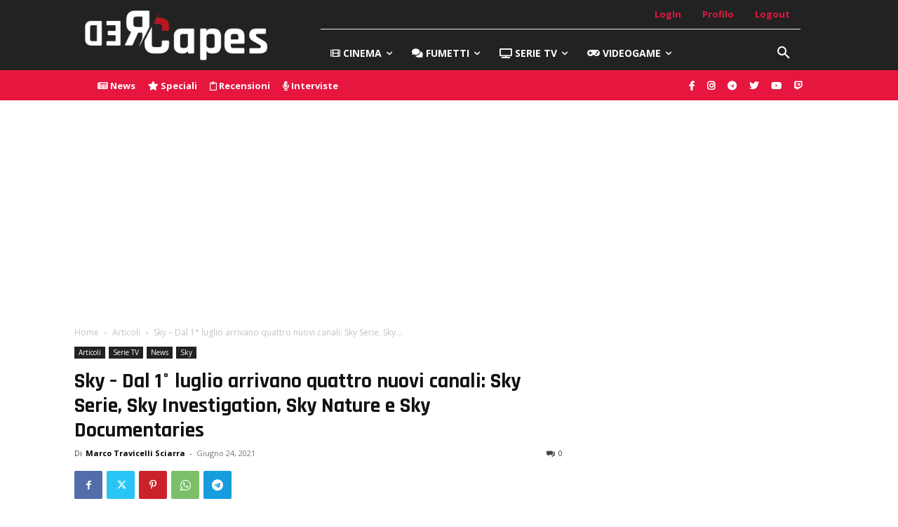

--- FILE ---
content_type: text/html; charset=UTF-8
request_url: https://redcapes.it/sky-dal-1-luglio-arrivano-quattro-nuovi-canali-sky-serie-sky-investigation-sky-nature-e-sky-documentaries/
body_size: 53558
content:
<!doctype html >
<!--[if IE 8]>    <html class="ie8" lang="en"> <![endif]-->
<!--[if IE 9]>    <html class="ie9" lang="en"> <![endif]-->
<!--[if gt IE 8]><!--> <html lang="it-IT"> <!--<![endif]-->
<head>
    <title>Sky - Dal 1° luglio arrivano quattro nuovi canali: Sky Serie, Sky Investigation, Sky Nature e Sky Documentaries</title>
    <meta charset="UTF-8" />
    <meta name="viewport" content="width=device-width, initial-scale=1.0">
    <link rel="pingback" href="https://redcapes.it/xmlrpc.php" />
    <style>
#wpadminbar #wp-admin-bar-wccp_free_top_button .ab-icon:before {
	content: "\f160";
	color: #02CA02;
	top: 3px;
}
#wpadminbar #wp-admin-bar-wccp_free_top_button .ab-icon {
	transform: rotate(45deg);
}
</style>
<meta name='robots' content='index, follow, max-image-preview:large, max-snippet:-1, max-video-preview:-1' />
<link rel="icon" type="image/png" href="https://redcapes.it/wp-content/uploads/2019/10/logo.png">
	<!-- This site is optimized with the Yoast SEO plugin v26.7 - https://yoast.com/wordpress/plugins/seo/ -->
	<meta name="description" content="Sky ha annunciato oggi l&#039;arrivo di 4 nuovi canali: Sky Serie, Sky Investigation, Sky Nature e Sky Documentaries; in arrivo il prossimo 1° Luglio." />
	<link rel="canonical" href="https://redcapes.it/sky-dal-1-luglio-arrivano-quattro-nuovi-canali-sky-serie-sky-investigation-sky-nature-e-sky-documentaries/" />
	<meta property="og:locale" content="it_IT" />
	<meta property="og:type" content="article" />
	<meta property="og:title" content="Sky - Dal 1° luglio arrivano quattro nuovi canali: Sky Serie, Sky Investigation, Sky Nature e Sky Documentaries" />
	<meta property="og:description" content="Sky ha annunciato oggi l&#039;arrivo di 4 nuovi canali: Sky Serie, Sky Investigation, Sky Nature e Sky Documentaries; in arrivo il prossimo 1° Luglio." />
	<meta property="og:url" content="https://redcapes.it/sky-dal-1-luglio-arrivano-quattro-nuovi-canali-sky-serie-sky-investigation-sky-nature-e-sky-documentaries/" />
	<meta property="og:site_name" content="RedCapes.it" />
	<meta property="article:publisher" content="https://www.facebook.com/redcapesit/" />
	<meta property="article:author" content="https://www.facebook.com/SixxVengeance" />
	<meta property="article:published_time" content="2021-06-24T13:15:57+00:00" />
	<meta property="og:image" content="https://redcapes.it/wp-content/uploads/2021/06/38c5ae_skynewmain.jpeg" />
	<meta property="og:image:width" content="1920" />
	<meta property="og:image:height" content="985" />
	<meta property="og:image:type" content="image/jpeg" />
	<meta name="author" content="Marco Travicelli Sciarra" />
	<meta name="twitter:card" content="summary_large_image" />
	<meta name="twitter:creator" content="@https://twitter.com/Falcon93hide" />
	<meta name="twitter:site" content="@RedCapes_it" />
	<meta name="twitter:label1" content="Scritto da" />
	<meta name="twitter:data1" content="Marco Travicelli Sciarra" />
	<meta name="twitter:label2" content="Tempo di lettura stimato" />
	<meta name="twitter:data2" content="19 minuti" />
	<script type="application/ld+json" class="yoast-schema-graph">{"@context":"https://schema.org","@graph":[{"@type":"Article","@id":"https://redcapes.it/sky-dal-1-luglio-arrivano-quattro-nuovi-canali-sky-serie-sky-investigation-sky-nature-e-sky-documentaries/#article","isPartOf":{"@id":"https://redcapes.it/sky-dal-1-luglio-arrivano-quattro-nuovi-canali-sky-serie-sky-investigation-sky-nature-e-sky-documentaries/"},"author":{"name":"Marco Travicelli Sciarra","@id":"https://redcapes.it/#/schema/person/b580fa9e5a92d659b3192c6e2880c817"},"headline":"Sky &#8211; Dal 1° luglio arrivano quattro nuovi canali: Sky Serie, Sky Investigation, Sky Nature e Sky Documentaries","datePublished":"2021-06-24T13:15:57+00:00","mainEntityOfPage":{"@id":"https://redcapes.it/sky-dal-1-luglio-arrivano-quattro-nuovi-canali-sky-serie-sky-investigation-sky-nature-e-sky-documentaries/"},"wordCount":3842,"commentCount":0,"publisher":{"@id":"https://redcapes.it/#organization"},"image":{"@id":"https://redcapes.it/sky-dal-1-luglio-arrivano-quattro-nuovi-canali-sky-serie-sky-investigation-sky-nature-e-sky-documentaries/#primaryimage"},"thumbnailUrl":"https://redcapes.it/wp-content/uploads/2021/06/38c5ae_skynewmain.jpeg","keywords":["Now","sky","Sky Documentaries","Sky GO","Sky Investigation","Sky Nature","Sky Nuovi Canali","Sky Serie"],"articleSection":["Articoli","News","Serie TV","Sky"],"inLanguage":"it-IT","potentialAction":[{"@type":"CommentAction","name":"Comment","target":["https://redcapes.it/sky-dal-1-luglio-arrivano-quattro-nuovi-canali-sky-serie-sky-investigation-sky-nature-e-sky-documentaries/#respond"]}]},{"@type":"WebPage","@id":"https://redcapes.it/sky-dal-1-luglio-arrivano-quattro-nuovi-canali-sky-serie-sky-investigation-sky-nature-e-sky-documentaries/","url":"https://redcapes.it/sky-dal-1-luglio-arrivano-quattro-nuovi-canali-sky-serie-sky-investigation-sky-nature-e-sky-documentaries/","name":"Sky - Dal 1° luglio arrivano quattro nuovi canali: Sky Serie, Sky Investigation, Sky Nature e Sky Documentaries","isPartOf":{"@id":"https://redcapes.it/#website"},"primaryImageOfPage":{"@id":"https://redcapes.it/sky-dal-1-luglio-arrivano-quattro-nuovi-canali-sky-serie-sky-investigation-sky-nature-e-sky-documentaries/#primaryimage"},"image":{"@id":"https://redcapes.it/sky-dal-1-luglio-arrivano-quattro-nuovi-canali-sky-serie-sky-investigation-sky-nature-e-sky-documentaries/#primaryimage"},"thumbnailUrl":"https://redcapes.it/wp-content/uploads/2021/06/38c5ae_skynewmain.jpeg","datePublished":"2021-06-24T13:15:57+00:00","description":"Sky ha annunciato oggi l'arrivo di 4 nuovi canali: Sky Serie, Sky Investigation, Sky Nature e Sky Documentaries; in arrivo il prossimo 1° Luglio.","breadcrumb":{"@id":"https://redcapes.it/sky-dal-1-luglio-arrivano-quattro-nuovi-canali-sky-serie-sky-investigation-sky-nature-e-sky-documentaries/#breadcrumb"},"inLanguage":"it-IT","potentialAction":[{"@type":"ReadAction","target":["https://redcapes.it/sky-dal-1-luglio-arrivano-quattro-nuovi-canali-sky-serie-sky-investigation-sky-nature-e-sky-documentaries/"]}]},{"@type":"ImageObject","inLanguage":"it-IT","@id":"https://redcapes.it/sky-dal-1-luglio-arrivano-quattro-nuovi-canali-sky-serie-sky-investigation-sky-nature-e-sky-documentaries/#primaryimage","url":"https://redcapes.it/wp-content/uploads/2021/06/38c5ae_skynewmain.jpeg","contentUrl":"https://redcapes.it/wp-content/uploads/2021/06/38c5ae_skynewmain.jpeg","width":1920,"height":985,"caption":"Sky canali"},{"@type":"BreadcrumbList","@id":"https://redcapes.it/sky-dal-1-luglio-arrivano-quattro-nuovi-canali-sky-serie-sky-investigation-sky-nature-e-sky-documentaries/#breadcrumb","itemListElement":[{"@type":"ListItem","position":1,"name":"Home","item":"https://redcapes.it/"},{"@type":"ListItem","position":2,"name":"Sky &#8211; Dal 1° luglio arrivano quattro nuovi canali: Sky Serie, Sky Investigation, Sky Nature e Sky Documentaries"}]},{"@type":"WebSite","@id":"https://redcapes.it/#website","url":"https://redcapes.it/","name":"RedCapes.it","description":"Approfondimenti e news su Cinema, Serie TV e Fumetti","publisher":{"@id":"https://redcapes.it/#organization"},"potentialAction":[{"@type":"SearchAction","target":{"@type":"EntryPoint","urlTemplate":"https://redcapes.it/?s={search_term_string}"},"query-input":{"@type":"PropertyValueSpecification","valueRequired":true,"valueName":"search_term_string"}}],"inLanguage":"it-IT"},{"@type":"Organization","@id":"https://redcapes.it/#organization","name":"RedCapes.it","url":"https://redcapes.it/","logo":{"@type":"ImageObject","inLanguage":"it-IT","@id":"https://redcapes.it/#/schema/logo/image/","url":"https://redcapes.it/wp-content/uploads/2018/11/New_Logo_RGB.png","contentUrl":"https://redcapes.it/wp-content/uploads/2018/11/New_Logo_RGB.png","width":1936,"height":2240,"caption":"RedCapes.it"},"image":{"@id":"https://redcapes.it/#/schema/logo/image/"},"sameAs":["https://www.facebook.com/redcapesit/","https://x.com/RedCapes_it","https://www.instagram.com/redcapes.it/","https://www.youtube.com/user/UnSaccoReviews"]},{"@type":"Person","@id":"https://redcapes.it/#/schema/person/b580fa9e5a92d659b3192c6e2880c817","name":"Marco Travicelli Sciarra","image":{"@type":"ImageObject","inLanguage":"it-IT","@id":"https://redcapes.it/#/schema/person/image/","url":"https://secure.gravatar.com/avatar/32462a2ae6b4d4cea548f832e1622d40d94775734f94633433776c509a2620cb?s=96&d=retro&r=g","contentUrl":"https://secure.gravatar.com/avatar/32462a2ae6b4d4cea548f832e1622d40d94775734f94633433776c509a2620cb?s=96&d=retro&r=g","caption":"Marco Travicelli Sciarra"},"description":"Classe '93, di professione illustratore e graphic designer. Sin da piccolo appassionato di fumetti, serie tv, cinema e videogiochi, passioni che con il tempo mi hanno portato a voler condividere le mie opinioni con gli altri e mettere in piedi questo progetto. Dal 2016 fondatore e caporedattore di RedCapes.it","sameAs":["https://www.facebook.com/SixxVengeance","https://www.instagram.com/falcon93hide/","https://www.linkedin.com/in/marco-travicelli-sciarra-1b406114a/","https://x.com/https://twitter.com/Falcon93hide"],"url":"https://redcapes.it/author/falcon93hide/"}]}</script>
	<!-- / Yoast SEO plugin. -->


<link rel='dns-prefetch' href='//fonts.googleapis.com' />
<link rel='dns-prefetch' href='//use.fontawesome.com' />
<link rel="alternate" type="application/rss+xml" title="RedCapes.it &raquo; Feed" href="https://redcapes.it/feed/" />
<link rel="alternate" type="application/rss+xml" title="RedCapes.it &raquo; Feed dei commenti" href="https://redcapes.it/comments/feed/" />
<link rel="alternate" type="application/rss+xml" title="RedCapes.it &raquo; Sky &#8211; Dal 1° luglio arrivano quattro nuovi canali: Sky Serie, Sky Investigation, Sky Nature e Sky Documentaries Feed dei commenti" href="https://redcapes.it/sky-dal-1-luglio-arrivano-quattro-nuovi-canali-sky-serie-sky-investigation-sky-nature-e-sky-documentaries/feed/" />
<link rel="alternate" title="oEmbed (JSON)" type="application/json+oembed" href="https://redcapes.it/wp-json/oembed/1.0/embed?url=https%3A%2F%2Fredcapes.it%2Fsky-dal-1-luglio-arrivano-quattro-nuovi-canali-sky-serie-sky-investigation-sky-nature-e-sky-documentaries%2F" />
<link rel="alternate" title="oEmbed (XML)" type="text/xml+oembed" href="https://redcapes.it/wp-json/oembed/1.0/embed?url=https%3A%2F%2Fredcapes.it%2Fsky-dal-1-luglio-arrivano-quattro-nuovi-canali-sky-serie-sky-investigation-sky-nature-e-sky-documentaries%2F&#038;format=xml" />
<style id='wp-img-auto-sizes-contain-inline-css' type='text/css'>
img:is([sizes=auto i],[sizes^="auto," i]){contain-intrinsic-size:3000px 1500px}
/*# sourceURL=wp-img-auto-sizes-contain-inline-css */
</style>
<link rel='stylesheet' id='wp-block-library-css' href='https://redcapes.it/wp-includes/css/dist/block-library/style.min.css?ver=6.9' type='text/css' media='all' />
<style id='global-styles-inline-css' type='text/css'>
:root{--wp--preset--aspect-ratio--square: 1;--wp--preset--aspect-ratio--4-3: 4/3;--wp--preset--aspect-ratio--3-4: 3/4;--wp--preset--aspect-ratio--3-2: 3/2;--wp--preset--aspect-ratio--2-3: 2/3;--wp--preset--aspect-ratio--16-9: 16/9;--wp--preset--aspect-ratio--9-16: 9/16;--wp--preset--color--black: #000000;--wp--preset--color--cyan-bluish-gray: #abb8c3;--wp--preset--color--white: #ffffff;--wp--preset--color--pale-pink: #f78da7;--wp--preset--color--vivid-red: #cf2e2e;--wp--preset--color--luminous-vivid-orange: #ff6900;--wp--preset--color--luminous-vivid-amber: #fcb900;--wp--preset--color--light-green-cyan: #7bdcb5;--wp--preset--color--vivid-green-cyan: #00d084;--wp--preset--color--pale-cyan-blue: #8ed1fc;--wp--preset--color--vivid-cyan-blue: #0693e3;--wp--preset--color--vivid-purple: #9b51e0;--wp--preset--gradient--vivid-cyan-blue-to-vivid-purple: linear-gradient(135deg,rgb(6,147,227) 0%,rgb(155,81,224) 100%);--wp--preset--gradient--light-green-cyan-to-vivid-green-cyan: linear-gradient(135deg,rgb(122,220,180) 0%,rgb(0,208,130) 100%);--wp--preset--gradient--luminous-vivid-amber-to-luminous-vivid-orange: linear-gradient(135deg,rgb(252,185,0) 0%,rgb(255,105,0) 100%);--wp--preset--gradient--luminous-vivid-orange-to-vivid-red: linear-gradient(135deg,rgb(255,105,0) 0%,rgb(207,46,46) 100%);--wp--preset--gradient--very-light-gray-to-cyan-bluish-gray: linear-gradient(135deg,rgb(238,238,238) 0%,rgb(169,184,195) 100%);--wp--preset--gradient--cool-to-warm-spectrum: linear-gradient(135deg,rgb(74,234,220) 0%,rgb(151,120,209) 20%,rgb(207,42,186) 40%,rgb(238,44,130) 60%,rgb(251,105,98) 80%,rgb(254,248,76) 100%);--wp--preset--gradient--blush-light-purple: linear-gradient(135deg,rgb(255,206,236) 0%,rgb(152,150,240) 100%);--wp--preset--gradient--blush-bordeaux: linear-gradient(135deg,rgb(254,205,165) 0%,rgb(254,45,45) 50%,rgb(107,0,62) 100%);--wp--preset--gradient--luminous-dusk: linear-gradient(135deg,rgb(255,203,112) 0%,rgb(199,81,192) 50%,rgb(65,88,208) 100%);--wp--preset--gradient--pale-ocean: linear-gradient(135deg,rgb(255,245,203) 0%,rgb(182,227,212) 50%,rgb(51,167,181) 100%);--wp--preset--gradient--electric-grass: linear-gradient(135deg,rgb(202,248,128) 0%,rgb(113,206,126) 100%);--wp--preset--gradient--midnight: linear-gradient(135deg,rgb(2,3,129) 0%,rgb(40,116,252) 100%);--wp--preset--font-size--small: 11px;--wp--preset--font-size--medium: 20px;--wp--preset--font-size--large: 32px;--wp--preset--font-size--x-large: 42px;--wp--preset--font-size--regular: 15px;--wp--preset--font-size--larger: 50px;--wp--preset--spacing--20: 0.44rem;--wp--preset--spacing--30: 0.67rem;--wp--preset--spacing--40: 1rem;--wp--preset--spacing--50: 1.5rem;--wp--preset--spacing--60: 2.25rem;--wp--preset--spacing--70: 3.38rem;--wp--preset--spacing--80: 5.06rem;--wp--preset--shadow--natural: 6px 6px 9px rgba(0, 0, 0, 0.2);--wp--preset--shadow--deep: 12px 12px 50px rgba(0, 0, 0, 0.4);--wp--preset--shadow--sharp: 6px 6px 0px rgba(0, 0, 0, 0.2);--wp--preset--shadow--outlined: 6px 6px 0px -3px rgb(255, 255, 255), 6px 6px rgb(0, 0, 0);--wp--preset--shadow--crisp: 6px 6px 0px rgb(0, 0, 0);}:where(.is-layout-flex){gap: 0.5em;}:where(.is-layout-grid){gap: 0.5em;}body .is-layout-flex{display: flex;}.is-layout-flex{flex-wrap: wrap;align-items: center;}.is-layout-flex > :is(*, div){margin: 0;}body .is-layout-grid{display: grid;}.is-layout-grid > :is(*, div){margin: 0;}:where(.wp-block-columns.is-layout-flex){gap: 2em;}:where(.wp-block-columns.is-layout-grid){gap: 2em;}:where(.wp-block-post-template.is-layout-flex){gap: 1.25em;}:where(.wp-block-post-template.is-layout-grid){gap: 1.25em;}.has-black-color{color: var(--wp--preset--color--black) !important;}.has-cyan-bluish-gray-color{color: var(--wp--preset--color--cyan-bluish-gray) !important;}.has-white-color{color: var(--wp--preset--color--white) !important;}.has-pale-pink-color{color: var(--wp--preset--color--pale-pink) !important;}.has-vivid-red-color{color: var(--wp--preset--color--vivid-red) !important;}.has-luminous-vivid-orange-color{color: var(--wp--preset--color--luminous-vivid-orange) !important;}.has-luminous-vivid-amber-color{color: var(--wp--preset--color--luminous-vivid-amber) !important;}.has-light-green-cyan-color{color: var(--wp--preset--color--light-green-cyan) !important;}.has-vivid-green-cyan-color{color: var(--wp--preset--color--vivid-green-cyan) !important;}.has-pale-cyan-blue-color{color: var(--wp--preset--color--pale-cyan-blue) !important;}.has-vivid-cyan-blue-color{color: var(--wp--preset--color--vivid-cyan-blue) !important;}.has-vivid-purple-color{color: var(--wp--preset--color--vivid-purple) !important;}.has-black-background-color{background-color: var(--wp--preset--color--black) !important;}.has-cyan-bluish-gray-background-color{background-color: var(--wp--preset--color--cyan-bluish-gray) !important;}.has-white-background-color{background-color: var(--wp--preset--color--white) !important;}.has-pale-pink-background-color{background-color: var(--wp--preset--color--pale-pink) !important;}.has-vivid-red-background-color{background-color: var(--wp--preset--color--vivid-red) !important;}.has-luminous-vivid-orange-background-color{background-color: var(--wp--preset--color--luminous-vivid-orange) !important;}.has-luminous-vivid-amber-background-color{background-color: var(--wp--preset--color--luminous-vivid-amber) !important;}.has-light-green-cyan-background-color{background-color: var(--wp--preset--color--light-green-cyan) !important;}.has-vivid-green-cyan-background-color{background-color: var(--wp--preset--color--vivid-green-cyan) !important;}.has-pale-cyan-blue-background-color{background-color: var(--wp--preset--color--pale-cyan-blue) !important;}.has-vivid-cyan-blue-background-color{background-color: var(--wp--preset--color--vivid-cyan-blue) !important;}.has-vivid-purple-background-color{background-color: var(--wp--preset--color--vivid-purple) !important;}.has-black-border-color{border-color: var(--wp--preset--color--black) !important;}.has-cyan-bluish-gray-border-color{border-color: var(--wp--preset--color--cyan-bluish-gray) !important;}.has-white-border-color{border-color: var(--wp--preset--color--white) !important;}.has-pale-pink-border-color{border-color: var(--wp--preset--color--pale-pink) !important;}.has-vivid-red-border-color{border-color: var(--wp--preset--color--vivid-red) !important;}.has-luminous-vivid-orange-border-color{border-color: var(--wp--preset--color--luminous-vivid-orange) !important;}.has-luminous-vivid-amber-border-color{border-color: var(--wp--preset--color--luminous-vivid-amber) !important;}.has-light-green-cyan-border-color{border-color: var(--wp--preset--color--light-green-cyan) !important;}.has-vivid-green-cyan-border-color{border-color: var(--wp--preset--color--vivid-green-cyan) !important;}.has-pale-cyan-blue-border-color{border-color: var(--wp--preset--color--pale-cyan-blue) !important;}.has-vivid-cyan-blue-border-color{border-color: var(--wp--preset--color--vivid-cyan-blue) !important;}.has-vivid-purple-border-color{border-color: var(--wp--preset--color--vivid-purple) !important;}.has-vivid-cyan-blue-to-vivid-purple-gradient-background{background: var(--wp--preset--gradient--vivid-cyan-blue-to-vivid-purple) !important;}.has-light-green-cyan-to-vivid-green-cyan-gradient-background{background: var(--wp--preset--gradient--light-green-cyan-to-vivid-green-cyan) !important;}.has-luminous-vivid-amber-to-luminous-vivid-orange-gradient-background{background: var(--wp--preset--gradient--luminous-vivid-amber-to-luminous-vivid-orange) !important;}.has-luminous-vivid-orange-to-vivid-red-gradient-background{background: var(--wp--preset--gradient--luminous-vivid-orange-to-vivid-red) !important;}.has-very-light-gray-to-cyan-bluish-gray-gradient-background{background: var(--wp--preset--gradient--very-light-gray-to-cyan-bluish-gray) !important;}.has-cool-to-warm-spectrum-gradient-background{background: var(--wp--preset--gradient--cool-to-warm-spectrum) !important;}.has-blush-light-purple-gradient-background{background: var(--wp--preset--gradient--blush-light-purple) !important;}.has-blush-bordeaux-gradient-background{background: var(--wp--preset--gradient--blush-bordeaux) !important;}.has-luminous-dusk-gradient-background{background: var(--wp--preset--gradient--luminous-dusk) !important;}.has-pale-ocean-gradient-background{background: var(--wp--preset--gradient--pale-ocean) !important;}.has-electric-grass-gradient-background{background: var(--wp--preset--gradient--electric-grass) !important;}.has-midnight-gradient-background{background: var(--wp--preset--gradient--midnight) !important;}.has-small-font-size{font-size: var(--wp--preset--font-size--small) !important;}.has-medium-font-size{font-size: var(--wp--preset--font-size--medium) !important;}.has-large-font-size{font-size: var(--wp--preset--font-size--large) !important;}.has-x-large-font-size{font-size: var(--wp--preset--font-size--x-large) !important;}
/*# sourceURL=global-styles-inline-css */
</style>

<style id='classic-theme-styles-inline-css' type='text/css'>
/*! This file is auto-generated */
.wp-block-button__link{color:#fff;background-color:#32373c;border-radius:9999px;box-shadow:none;text-decoration:none;padding:calc(.667em + 2px) calc(1.333em + 2px);font-size:1.125em}.wp-block-file__button{background:#32373c;color:#fff;text-decoration:none}
/*# sourceURL=/wp-includes/css/classic-themes.min.css */
</style>
<style id='font-awesome-svg-styles-default-inline-css' type='text/css'>
.svg-inline--fa {
  display: inline-block;
  height: 1em;
  overflow: visible;
  vertical-align: -.125em;
}
/*# sourceURL=font-awesome-svg-styles-default-inline-css */
</style>
<link rel='stylesheet' id='font-awesome-svg-styles-css' href='https://redcapes.it/wp-content/uploads/font-awesome/v5.11.2/css/svg-with-js.css' type='text/css' media='all' />
<style id='font-awesome-svg-styles-inline-css' type='text/css'>
   .wp-block-font-awesome-icon svg::before,
   .wp-rich-text-font-awesome-icon svg::before {content: unset;}
/*# sourceURL=font-awesome-svg-styles-inline-css */
</style>
<link rel='stylesheet' id='contact-form-7-css' href='https://redcapes.it/wp-content/plugins/contact-form-7/includes/css/styles.css?ver=6.1.4' type='text/css' media='all' />
<link rel='stylesheet' id='toc-screen-css' href='https://redcapes.it/wp-content/plugins/table-of-contents-plus/screen.min.css?ver=2411.1' type='text/css' media='all' />
<link rel='stylesheet' id='td-plugin-newsletter-css' href='https://redcapes.it/wp-content/plugins/td-newsletter/style.css?ver=12.7.1' type='text/css' media='all' />
<link rel='stylesheet' id='td-plugin-multi-purpose-css' href='https://redcapes.it/wp-content/plugins/td-composer/td-multi-purpose/style.css?ver=492e3cf54bd42df3b24a3de8e2307cafx' type='text/css' media='all' />
<link rel='stylesheet' id='google-fonts-style-css' href='https://fonts.googleapis.com/css?family=Rajdhani%3A400%2C100%2C100italic%2C200%2C200italic%2C300%2C300italic%2C400italic%2C500%2C500italic%2C600%2C600italic%2C700%2C700italic%2C800%2C800italic%2C900%2C900italic%7CRoboto%3A400%2C600%2C700%2C100%2C100italic%2C200%2C200italic%2C300%2C300italic%2C400italic%2C500%2C500italic%2C600italic%2C700italic%2C800%2C800italic%2C900%2C900italic%7CMontserrat%3A400%2C100%2C100italic%2C200%2C200italic%2C300%2C300italic%2C400italic%2C500%2C500italic%2C600%2C600italic%2C700%2C700italic%2C800%2C800italic%2C900%2C900italic%7COpen+Sans%3A400%2C600%2C700%2C100%2C100italic%2C200%2C200italic%2C300%2C300italic%2C400italic%2C500%2C500italic%2C600italic%2C700italic%2C800%2C800italic%2C900%2C900italic%7CRoboto%3A900%2C400%7CMontserrat%3A500%2C400%7CRajdhani%3A400&#038;display=swap&#038;ver=12.7.1' type='text/css' media='all' />
<link rel='stylesheet' id='font-awesome-official-css' href='https://use.fontawesome.com/releases/v5.11.2/css/all.css' type='text/css' media='all' integrity="sha384-KA6wR/X5RY4zFAHpv/CnoG2UW1uogYfdnP67Uv7eULvTveboZJg0qUpmJZb5VqzN" crossorigin="anonymous" />
<link rel='stylesheet' id='td-theme-css' href='https://redcapes.it/wp-content/themes/Newspaper/style.css?ver=12.7.1' type='text/css' media='all' />
<style id='td-theme-inline-css' type='text/css'>@media (max-width:767px){.td-header-desktop-wrap{display:none}}@media (min-width:767px){.td-header-mobile-wrap{display:none}}</style>
<link rel='stylesheet' id='js_composer_front-css' href='https://redcapes.it/wp-content/plugins/js_composer/assets/css/js_composer.min.css?ver=8.4.1' type='text/css' media='all' />
<link rel='stylesheet' id='td-legacy-framework-front-style-css' href='https://redcapes.it/wp-content/plugins/td-composer/legacy/Newspaper/assets/css/td_legacy_main.css?ver=492e3cf54bd42df3b24a3de8e2307cafx' type='text/css' media='all' />
<link rel='stylesheet' id='td-standard-pack-framework-front-style-css' href='https://redcapes.it/wp-content/plugins/td-standard-pack/Newspaper/assets/css/td_standard_pack_main.css?ver=8ae1459a1d876d507918f73cef68310e' type='text/css' media='all' />
<link rel='stylesheet' id='tdb_style_cloud_templates_front-css' href='https://redcapes.it/wp-content/plugins/td-cloud-library/assets/css/tdb_main.css?ver=d578089f160957352b9b4ca6d880fd8f' type='text/css' media='all' />
<link rel='stylesheet' id='font-awesome-official-v4shim-css' href='https://use.fontawesome.com/releases/v5.11.2/css/v4-shims.css' type='text/css' media='all' integrity="sha384-/EdpJd7d6gGFiQ/vhh7iOjiZdf4+6K4al/XrX6FxxZwDSrAdWxAynr4p/EA/vyPQ" crossorigin="anonymous" />
<style id='font-awesome-official-v4shim-inline-css' type='text/css'>
@font-face {
font-family: "FontAwesome";
font-display: block;
src: url("https://use.fontawesome.com/releases/v5.11.2/webfonts/fa-brands-400.eot"),
		url("https://use.fontawesome.com/releases/v5.11.2/webfonts/fa-brands-400.eot?#iefix") format("embedded-opentype"),
		url("https://use.fontawesome.com/releases/v5.11.2/webfonts/fa-brands-400.woff2") format("woff2"),
		url("https://use.fontawesome.com/releases/v5.11.2/webfonts/fa-brands-400.woff") format("woff"),
		url("https://use.fontawesome.com/releases/v5.11.2/webfonts/fa-brands-400.ttf") format("truetype"),
		url("https://use.fontawesome.com/releases/v5.11.2/webfonts/fa-brands-400.svg#fontawesome") format("svg");
}

@font-face {
font-family: "FontAwesome";
font-display: block;
src: url("https://use.fontawesome.com/releases/v5.11.2/webfonts/fa-solid-900.eot"),
		url("https://use.fontawesome.com/releases/v5.11.2/webfonts/fa-solid-900.eot?#iefix") format("embedded-opentype"),
		url("https://use.fontawesome.com/releases/v5.11.2/webfonts/fa-solid-900.woff2") format("woff2"),
		url("https://use.fontawesome.com/releases/v5.11.2/webfonts/fa-solid-900.woff") format("woff"),
		url("https://use.fontawesome.com/releases/v5.11.2/webfonts/fa-solid-900.ttf") format("truetype"),
		url("https://use.fontawesome.com/releases/v5.11.2/webfonts/fa-solid-900.svg#fontawesome") format("svg");
}

@font-face {
font-family: "FontAwesome";
font-display: block;
src: url("https://use.fontawesome.com/releases/v5.11.2/webfonts/fa-regular-400.eot"),
		url("https://use.fontawesome.com/releases/v5.11.2/webfonts/fa-regular-400.eot?#iefix") format("embedded-opentype"),
		url("https://use.fontawesome.com/releases/v5.11.2/webfonts/fa-regular-400.woff2") format("woff2"),
		url("https://use.fontawesome.com/releases/v5.11.2/webfonts/fa-regular-400.woff") format("woff"),
		url("https://use.fontawesome.com/releases/v5.11.2/webfonts/fa-regular-400.ttf") format("truetype"),
		url("https://use.fontawesome.com/releases/v5.11.2/webfonts/fa-regular-400.svg#fontawesome") format("svg");
unicode-range: U+F004-F005,U+F007,U+F017,U+F022,U+F024,U+F02E,U+F03E,U+F044,U+F057-F059,U+F06E,U+F070,U+F075,U+F07B-F07C,U+F080,U+F086,U+F089,U+F094,U+F09D,U+F0A0,U+F0A4-F0A7,U+F0C5,U+F0C7-F0C8,U+F0E0,U+F0EB,U+F0F3,U+F0F8,U+F0FE,U+F111,U+F118-F11A,U+F11C,U+F133,U+F144,U+F146,U+F14A,U+F14D-F14E,U+F150-F152,U+F15B-F15C,U+F164-F165,U+F185-F186,U+F191-F192,U+F1AD,U+F1C1-F1C9,U+F1CD,U+F1D8,U+F1E3,U+F1EA,U+F1F6,U+F1F9,U+F20A,U+F247-F249,U+F24D,U+F254-F25B,U+F25D,U+F267,U+F271-F274,U+F279,U+F28B,U+F28D,U+F2B5-F2B6,U+F2B9,U+F2BB,U+F2BD,U+F2C1-F2C2,U+F2D0,U+F2D2,U+F2DC,U+F2ED,U+F328,U+F358-F35B,U+F3A5,U+F3D1,U+F410,U+F4AD;
}
/*# sourceURL=font-awesome-official-v4shim-inline-css */
</style>
<script type="text/javascript" src="https://redcapes.it/wp-includes/js/jquery/jquery.min.js?ver=3.7.1" id="jquery-core-js"></script>
<script type="text/javascript" src="https://redcapes.it/wp-includes/js/jquery/jquery-migrate.min.js?ver=3.4.1" id="jquery-migrate-js"></script>
<script></script><link rel="https://api.w.org/" href="https://redcapes.it/wp-json/" /><link rel="alternate" title="JSON" type="application/json" href="https://redcapes.it/wp-json/wp/v2/posts/120943" /><link rel="EditURI" type="application/rsd+xml" title="RSD" href="https://redcapes.it/xmlrpc.php?rsd" />
<meta name="generator" content="WordPress 6.9" />
<link rel='shortlink' href='https://redcapes.it/?p=120943' />
<script id="wpcp_disable_Right_Click" type="text/javascript">
document.ondragstart = function() { return false;}
	function nocontext(e) {
	   return false;
	}
	document.oncontextmenu = nocontext;
</script>
<script type="text/javascript" src="https://app.legalblink.it/api/scripts/lb_cs.js"></script>
<script id="lb_cs" type="text/javascript">lb_cs("641d71e6986966001b42d185");</script>    <script>
        window.tdb_global_vars = {"wpRestUrl":"https:\/\/redcapes.it\/wp-json\/","permalinkStructure":"\/%postname%\/"};
        window.tdb_p_autoload_vars = {"isAjax":false,"isAdminBarShowing":false,"autoloadStatus":"off","origPostEditUrl":null};
    </script>
    
    <style id="tdb-global-colors">:root{--accent-color:#fff}</style>

    
	<meta name="generator" content="Powered by WPBakery Page Builder - drag and drop page builder for WordPress."/>

<!-- JS generated by theme -->

<script type="text/javascript" id="td-generated-header-js">
    
    

	    var tdBlocksArray = []; //here we store all the items for the current page

	    // td_block class - each ajax block uses a object of this class for requests
	    function tdBlock() {
		    this.id = '';
		    this.block_type = 1; //block type id (1-234 etc)
		    this.atts = '';
		    this.td_column_number = '';
		    this.td_current_page = 1; //
		    this.post_count = 0; //from wp
		    this.found_posts = 0; //from wp
		    this.max_num_pages = 0; //from wp
		    this.td_filter_value = ''; //current live filter value
		    this.is_ajax_running = false;
		    this.td_user_action = ''; // load more or infinite loader (used by the animation)
		    this.header_color = '';
		    this.ajax_pagination_infinite_stop = ''; //show load more at page x
	    }

        // td_js_generator - mini detector
        ( function () {
            var htmlTag = document.getElementsByTagName("html")[0];

	        if ( navigator.userAgent.indexOf("MSIE 10.0") > -1 ) {
                htmlTag.className += ' ie10';
            }

            if ( !!navigator.userAgent.match(/Trident.*rv\:11\./) ) {
                htmlTag.className += ' ie11';
            }

	        if ( navigator.userAgent.indexOf("Edge") > -1 ) {
                htmlTag.className += ' ieEdge';
            }

            if ( /(iPad|iPhone|iPod)/g.test(navigator.userAgent) ) {
                htmlTag.className += ' td-md-is-ios';
            }

            var user_agent = navigator.userAgent.toLowerCase();
            if ( user_agent.indexOf("android") > -1 ) {
                htmlTag.className += ' td-md-is-android';
            }

            if ( -1 !== navigator.userAgent.indexOf('Mac OS X')  ) {
                htmlTag.className += ' td-md-is-os-x';
            }

            if ( /chrom(e|ium)/.test(navigator.userAgent.toLowerCase()) ) {
               htmlTag.className += ' td-md-is-chrome';
            }

            if ( -1 !== navigator.userAgent.indexOf('Firefox') ) {
                htmlTag.className += ' td-md-is-firefox';
            }

            if ( -1 !== navigator.userAgent.indexOf('Safari') && -1 === navigator.userAgent.indexOf('Chrome') ) {
                htmlTag.className += ' td-md-is-safari';
            }

            if( -1 !== navigator.userAgent.indexOf('IEMobile') ){
                htmlTag.className += ' td-md-is-iemobile';
            }

        })();

        var tdLocalCache = {};

        ( function () {
            "use strict";

            tdLocalCache = {
                data: {},
                remove: function (resource_id) {
                    delete tdLocalCache.data[resource_id];
                },
                exist: function (resource_id) {
                    return tdLocalCache.data.hasOwnProperty(resource_id) && tdLocalCache.data[resource_id] !== null;
                },
                get: function (resource_id) {
                    return tdLocalCache.data[resource_id];
                },
                set: function (resource_id, cachedData) {
                    tdLocalCache.remove(resource_id);
                    tdLocalCache.data[resource_id] = cachedData;
                }
            };
        })();

    
    
var td_viewport_interval_list=[{"limitBottom":767,"sidebarWidth":228},{"limitBottom":1018,"sidebarWidth":300},{"limitBottom":1140,"sidebarWidth":324}];
var td_animation_stack_effect="type0";
var tds_animation_stack=true;
var td_animation_stack_specific_selectors=".entry-thumb, img, .td-lazy-img";
var td_animation_stack_general_selectors=".td-animation-stack img, .td-animation-stack .entry-thumb, .post img, .td-animation-stack .td-lazy-img";
var tdc_is_installed="yes";
var tdc_domain_active=false;
var td_ajax_url="https:\/\/redcapes.it\/wp-admin\/admin-ajax.php?td_theme_name=Newspaper&v=12.7.1";
var td_get_template_directory_uri="https:\/\/redcapes.it\/wp-content\/plugins\/td-composer\/legacy\/common";
var tds_snap_menu="snap";
var tds_logo_on_sticky="show_header_logo";
var tds_header_style="12";
var td_please_wait="Per favore attendi...";
var td_email_user_pass_incorrect="Utente o password errata!";
var td_email_user_incorrect="Email o Username errati!";
var td_email_incorrect="Email non corretta!";
var td_user_incorrect="Username incorrect!";
var td_email_user_empty="Email or username empty!";
var td_pass_empty="Pass empty!";
var td_pass_pattern_incorrect="Invalid Pass Pattern!";
var td_retype_pass_incorrect="Retyped Pass incorrect!";
var tds_more_articles_on_post_enable="";
var tds_more_articles_on_post_time_to_wait="";
var tds_more_articles_on_post_pages_distance_from_top=0;
var tds_captcha="";
var tds_theme_color_site_wide="#e6163f";
var tds_smart_sidebar="enabled";
var tdThemeName="Newspaper";
var tdThemeNameWl="Newspaper";
var td_magnific_popup_translation_tPrev="Precedente (Freccia Sinistra)";
var td_magnific_popup_translation_tNext="Successivo (tasto freccia destra)";
var td_magnific_popup_translation_tCounter="%curr% di %total%";
var td_magnific_popup_translation_ajax_tError="Il contenuto di %url% non pu\u00f2 essere caricato.";
var td_magnific_popup_translation_image_tError="L'immagine #%curr% non pu\u00f2 essere caricata";
var tdBlockNonce="5e92bc6e87";
var tdMobileMenu="enabled";
var tdMobileSearch="enabled";
var tdDateNamesI18n={"month_names":["Gennaio","Febbraio","Marzo","Aprile","Maggio","Giugno","Luglio","Agosto","Settembre","Ottobre","Novembre","Dicembre"],"month_names_short":["Gen","Feb","Mar","Apr","Mag","Giu","Lug","Ago","Set","Ott","Nov","Dic"],"day_names":["domenica","luned\u00ec","marted\u00ec","mercoled\u00ec","gioved\u00ec","venerd\u00ec","sabato"],"day_names_short":["Dom","Lun","Mar","Mer","Gio","Ven","Sab"]};
var tdb_modal_confirm="Save";
var tdb_modal_cancel="Cancel";
var tdb_modal_confirm_alt="Yes";
var tdb_modal_cancel_alt="No";
var td_deploy_mode="deploy";
var td_ad_background_click_link="";
var td_ad_background_click_target="";
</script>


<!-- Header style compiled by theme -->

<style>.td-menu-background,.td-search-background{background-image:url('https://redcapes.it/wp-content/uploads/2022/02/landing1-vert-1.jpg')}ul.sf-menu>.menu-item>a{font-family:Rajdhani;font-weight:bold}.sf-menu ul .menu-item a{font-family:Rajdhani;font-weight:500}.td-mobile-content .td-mobile-main-menu>li>a{font-family:Rajdhani;font-weight:bold}.td-mobile-content .sub-menu a{font-family:Rajdhani;font-weight:bold}.td-header-wrap .td-logo-text-container .td-logo-text{font-family:Rajdhani}.td-header-wrap .td-logo-text-container .td-tagline-text{font-family:Rajdhani}#td-mobile-nav,#td-mobile-nav .wpb_button,.td-search-wrap-mob{font-family:Rajdhani}.td-page-title,.td-category-title-holder .td-page-title{font-family:Rajdhani;font-weight:bold}.td-page-content h1,.wpb_text_column h1{font-family:Rajdhani}.td-page-content h2,.wpb_text_column h2{font-family:Rajdhani;font-weight:800}.td-page-content h3,.wpb_text_column h3{font-family:Rajdhani}.td-page-content h4,.wpb_text_column h4{font-family:Rajdhani}.td-page-content h5,.wpb_text_column h5{font-family:Rajdhani}.td-page-content h6,.wpb_text_column h6{font-family:Rajdhani}.white-popup-block:before{background-image:url('https://redcapes.it/wp-content/uploads/2022/02/landing1-vert-1.jpg')}.white-popup-block,.white-popup-block .wpb_button{font-family:Rajdhani}:root{--td_theme_color:#e6163f;--td_slider_text:rgba(230,22,63,0.7);--td_header_color:#e6163f;--td_mobile_gradient_one_mob:rgba(0,0,0,0.8);--td_mobile_gradient_two_mob:rgba(230,22,63,0.8);--td_mobile_text_active_color:#e6163f;--td_login_hover_background:#e56780;--td_login_gradient_one:rgba(0,0,0,0.8);--td_login_gradient_two:rgba(230,22,63,0.8)}.td-header-style-12 .td-header-menu-wrap-full,.td-header-style-12 .td-affix,.td-grid-style-1.td-hover-1 .td-big-grid-post:hover .td-post-category,.td-grid-style-5.td-hover-1 .td-big-grid-post:hover .td-post-category,.td_category_template_3 .td-current-sub-category,.td_category_template_8 .td-category-header .td-category a.td-current-sub-category,.td_category_template_4 .td-category-siblings .td-category a:hover,.td_block_big_grid_9.td-grid-style-1 .td-post-category,.td_block_big_grid_9.td-grid-style-5 .td-post-category,.td-grid-style-6.td-hover-1 .td-module-thumb:after,.tdm-menu-active-style5 .td-header-menu-wrap .sf-menu>.current-menu-item>a,.tdm-menu-active-style5 .td-header-menu-wrap .sf-menu>.current-menu-ancestor>a,.tdm-menu-active-style5 .td-header-menu-wrap .sf-menu>.current-category-ancestor>a,.tdm-menu-active-style5 .td-header-menu-wrap .sf-menu>li>a:hover,.tdm-menu-active-style5 .td-header-menu-wrap .sf-menu>.sfHover>a{background-color:#e6163f}.td_mega_menu_sub_cats .cur-sub-cat,.td-mega-span h3 a:hover,.td_mod_mega_menu:hover .entry-title a,.header-search-wrap .result-msg a:hover,.td-header-top-menu .td-drop-down-search .td_module_wrap:hover .entry-title a,.td-header-top-menu .td-icon-search:hover,.td-header-wrap .result-msg a:hover,.top-header-menu li a:hover,.top-header-menu .current-menu-item>a,.top-header-menu .current-menu-ancestor>a,.top-header-menu .current-category-ancestor>a,.td-social-icon-wrap>a:hover,.td-header-sp-top-widget .td-social-icon-wrap a:hover,.td_mod_related_posts:hover h3>a,.td-post-template-11 .td-related-title .td-related-left:hover,.td-post-template-11 .td-related-title .td-related-right:hover,.td-post-template-11 .td-related-title .td-cur-simple-item,.td-post-template-11 .td_block_related_posts .td-next-prev-wrap a:hover,.td-category-header .td-pulldown-category-filter-link:hover,.td-category-siblings .td-subcat-dropdown a:hover,.td-category-siblings .td-subcat-dropdown a.td-current-sub-category,.footer-text-wrap .footer-email-wrap a,.footer-social-wrap a:hover,.td_module_17 .td-read-more a:hover,.td_module_18 .td-read-more a:hover,.td_module_19 .td-post-author-name a:hover,.td-pulldown-syle-2 .td-subcat-dropdown:hover .td-subcat-more span,.td-pulldown-syle-2 .td-subcat-dropdown:hover .td-subcat-more i,.td-pulldown-syle-3 .td-subcat-dropdown:hover .td-subcat-more span,.td-pulldown-syle-3 .td-subcat-dropdown:hover .td-subcat-more i,.tdm-menu-active-style3 .tdm-header.td-header-wrap .sf-menu>.current-category-ancestor>a,.tdm-menu-active-style3 .tdm-header.td-header-wrap .sf-menu>.current-menu-ancestor>a,.tdm-menu-active-style3 .tdm-header.td-header-wrap .sf-menu>.current-menu-item>a,.tdm-menu-active-style3 .tdm-header.td-header-wrap .sf-menu>.sfHover>a,.tdm-menu-active-style3 .tdm-header.td-header-wrap .sf-menu>li>a:hover{color:#e6163f}.td-mega-menu-page .wpb_content_element ul li a:hover,.td-theme-wrap .td-aj-search-results .td_module_wrap:hover .entry-title a,.td-theme-wrap .header-search-wrap .result-msg a:hover{color:#e6163f!important}.td_category_template_8 .td-category-header .td-category a.td-current-sub-category,.td_category_template_4 .td-category-siblings .td-category a:hover,.tdm-menu-active-style4 .tdm-header .sf-menu>.current-menu-item>a,.tdm-menu-active-style4 .tdm-header .sf-menu>.current-menu-ancestor>a,.tdm-menu-active-style4 .tdm-header .sf-menu>.current-category-ancestor>a,.tdm-menu-active-style4 .tdm-header .sf-menu>li>a:hover,.tdm-menu-active-style4 .tdm-header .sf-menu>.sfHover>a{border-color:#e6163f}.td-header-wrap .td-header-top-menu-full,.td-header-wrap .top-header-menu .sub-menu,.tdm-header-style-1.td-header-wrap .td-header-top-menu-full,.tdm-header-style-1.td-header-wrap .top-header-menu .sub-menu,.tdm-header-style-2.td-header-wrap .td-header-top-menu-full,.tdm-header-style-2.td-header-wrap .top-header-menu .sub-menu,.tdm-header-style-3.td-header-wrap .td-header-top-menu-full,.tdm-header-style-3.td-header-wrap .top-header-menu .sub-menu{background-color:#000000}.td-header-style-8 .td-header-top-menu-full{background-color:transparent}.td-header-style-8 .td-header-top-menu-full .td-header-top-menu{background-color:#000000;padding-left:15px;padding-right:15px}.td-header-wrap .td-header-top-menu-full .td-header-top-menu,.td-header-wrap .td-header-top-menu-full{border-bottom:none}.td-header-top-menu,.td-header-top-menu a,.td-header-wrap .td-header-top-menu-full .td-header-top-menu,.td-header-wrap .td-header-top-menu-full a,.td-header-style-8 .td-header-top-menu,.td-header-style-8 .td-header-top-menu a,.td-header-top-menu .td-drop-down-search .entry-title a{color:#e6163f}.top-header-menu .current-menu-item>a,.top-header-menu .current-menu-ancestor>a,.top-header-menu .current-category-ancestor>a,.top-header-menu li a:hover,.td-header-sp-top-widget .td-icon-search:hover{color:#e56780}.td-header-wrap .td-header-sp-top-widget .td-icon-font,.td-header-style-7 .td-header-top-menu .td-social-icon-wrap .td-icon-font{color:#ffffff}.td-header-wrap .td-header-sp-top-widget i.td-icon-font:hover{color:#e6163f}ul.sf-menu>.td-menu-item>a,.td-theme-wrap .td-header-menu-social{font-family:Rajdhani;font-weight:bold}.sf-menu ul .td-menu-item a{font-family:Rajdhani;font-weight:500}.td-theme-wrap .td_mod_mega_menu:hover .entry-title a,.td-theme-wrap .sf-menu .td_mega_menu_sub_cats .cur-sub-cat{color:#e6163f}.td-theme-wrap .sf-menu .td-mega-menu .td-post-category:hover,.td-theme-wrap .td-mega-menu .td-next-prev-wrap a:hover{background-color:#e6163f}.td-theme-wrap .td-mega-menu .td-next-prev-wrap a:hover{border-color:#e6163f}.td-theme-wrap .header-search-wrap .td-drop-down-search .btn:hover,.td-theme-wrap .td-aj-search-results .td_module_wrap:hover .entry-title a,.td-theme-wrap .header-search-wrap .result-msg a:hover{color:#e6163f!important}.td-theme-wrap .sf-menu .td-normal-menu .td-menu-item>a:hover,.td-theme-wrap .sf-menu .td-normal-menu .sfHover>a,.td-theme-wrap .sf-menu .td-normal-menu .current-menu-ancestor>a,.td-theme-wrap .sf-menu .td-normal-menu .current-category-ancestor>a,.td-theme-wrap .sf-menu .td-normal-menu .current-menu-item>a{color:#e6163f}.td-sub-footer-container{background-color:#000000}.block-title>span,.block-title>a,.widgettitle,body .td-trending-now-title,.wpb_tabs li a,.vc_tta-container .vc_tta-color-grey.vc_tta-tabs-position-top.vc_tta-style-classic .vc_tta-tabs-container .vc_tta-tab>a,.td-theme-wrap .td-related-title a,.woocommerce div.product .woocommerce-tabs ul.tabs li a,.woocommerce .product .products h2:not(.woocommerce-loop-product__title),.td-theme-wrap .td-block-title{font-family:Rajdhani;font-weight:bold}.td_module_wrap .td-post-author-name a{font-family:Rajdhani;font-weight:500}.top-header-menu>li>a,.td-weather-top-widget .td-weather-now .td-big-degrees,.td-weather-top-widget .td-weather-header .td-weather-city,.td-header-sp-top-menu .td_data_time{font-family:Rajdhani}.top-header-menu .menu-item-has-children li a{font-family:Rajdhani}.td_mod_mega_menu .item-details a{font-family:Rajdhani;font-weight:normal}.td_mega_menu_sub_cats .block-mega-child-cats a{font-family:Rajdhani;font-weight:normal}.td_module_wrap .td-module-title{font-family:Rajdhani}.td_module_1 .td-module-title{font-family:Rajdhani;line-height:17px;font-weight:500}.td_module_2 .td-module-title{font-family:Rajdhani;line-height:17px;font-weight:500}.td_module_3 .td-module-title{font-family:Rajdhani;line-height:17px;font-weight:500}.td_module_4 .td-module-title{line-height:17px;font-weight:500}.td_module_5 .td-module-title{line-height:17px;font-weight:500}.td_module_6 .td-module-title{line-height:17px;font-weight:500}.td_module_7 .td-module-title{line-height:17px;font-weight:500}.td_module_8 .td-module-title{line-height:17px;font-weight:500}.td_module_9 .td-module-title{line-height:17px;font-weight:500}.td_module_10 .td-module-title{line-height:17px;font-weight:500}.td_module_11 .td-module-title{font-weight:500}.td_module_12 .td-module-title{line-height:17px;font-weight:500}.td_module_13 .td-module-title{line-height:17px;font-weight:500}.td_module_14 .td-module-title{line-height:17px;font-weight:500}.td_module_15 .entry-title{line-height:17px;font-weight:500}.td_module_16 .td-module-title{line-height:17px;font-weight:500}.td_module_17 .td-module-title{line-height:17px;font-weight:500}.td_module_18 .td-module-title{line-height:17px;font-weight:500}.td_module_19 .td-module-title{line-height:17px;font-weight:500}.td_block_trending_now .entry-title,.td-theme-slider .td-module-title,.td-big-grid-post .entry-title{font-family:Rajdhani}.td_module_mx1 .td-module-title{font-weight:bold}.td_module_mx2 .td-module-title{font-weight:bold}.td_module_mx3 .td-module-title{font-weight:bold}.td_module_mx4 .td-module-title{font-weight:bold}.td_module_mx5 .td-module-title{font-weight:bold}.td_module_mx6 .td-module-title{font-weight:bold}.td_module_mx7 .td-module-title{font-weight:bold}.td_module_mx8 .td-module-title{font-weight:bold}.td_module_mx9 .td-module-title{font-weight:bold}.td_module_mx10 .td-module-title{font-weight:bold}.td_module_mx11 .td-module-title{font-weight:bold}.td_module_mx12 .td-module-title{font-weight:bold}.td_module_mx13 .td-module-title{font-weight:bold}.td_module_mx14 .td-module-title{font-weight:bold}.post .td-post-header .entry-title{font-family:Rajdhani}.td-post-template-default .td-post-header .entry-title{font-family:Rajdhani;font-size:30px;line-height:35px;font-weight:bold}.td-post-template-1 .td-post-header .entry-title{font-family:Rajdhani}.td-post-template-2 .td-post-header .entry-title{font-family:Rajdhani}.td-post-template-3 .td-post-header .entry-title{font-family:Rajdhani}.td-post-template-4 .td-post-header .entry-title{font-family:Rajdhani}.td-post-template-5 .td-post-header .entry-title{font-family:Rajdhani}.td-post-template-6 .td-post-header .entry-title{font-family:Rajdhani}.td-post-template-7 .td-post-header .entry-title{font-family:Rajdhani}.td-post-template-8 .td-post-header .entry-title{font-family:Rajdhani}.td-post-template-9 .td-post-header .entry-title{font-family:Rajdhani}.td-post-template-10 .td-post-header .entry-title{font-family:Rajdhani}.td-post-template-11 .td-post-header .entry-title{font-family:Rajdhani}.td-post-template-12 .td-post-header .entry-title{font-family:Rajdhani}.td-post-template-13 .td-post-header .entry-title{font-family:Rajdhani}.post blockquote p,.page blockquote p,.td-post-text-content blockquote p{font-size:18px;line-height:21px;font-style:italic;font-weight:500;text-transform:none}.td-post-content h1{font-family:Rajdhani;font-weight:bold}.td-post-content h2{font-family:Rajdhani;font-weight:900;text-transform:uppercase}.td-post-content h3{font-family:Rajdhani;font-weight:bold}.td-post-content h4{font-family:Rajdhani;font-weight:bold}.td-post-content h5{font-family:Rajdhani;font-weight:bold}.td-post-content h6{font-family:Rajdhani;font-weight:bold}.td-post-template-default .td-post-sub-title,.td-post-template-1 .td-post-sub-title,.td-post-template-4 .td-post-sub-title,.td-post-template-5 .td-post-sub-title,.td-post-template-9 .td-post-sub-title,.td-post-template-10 .td-post-sub-title,.td-post-template-11 .td-post-sub-title{font-family:Rajdhani;font-weight:bold}.td-post-template-2 .td-post-sub-title,.td-post-template-3 .td-post-sub-title,.td-post-template-6 .td-post-sub-title,.td-post-template-7 .td-post-sub-title,.td-post-template-8 .td-post-sub-title{font-family:Rajdhani;font-weight:bold}.td-trending-now-display-area .entry-title{font-family:Rajdhani}.tdm-menu-btn1 .tds-button1,.tdm-menu-btn1 .tds-button6:after{background-color:#e6163f}.tdm-menu-btn1 .tds-button2:before,.tdm-menu-btn1 .tds-button6:before{border-color:#e6163f}.tdm-menu-btn1 .tds-button2,.tdm-menu-btn1 .tds-button2 i{color:#e6163f}.tdm-menu-btn1 .tds-button3{-webkit-box-shadow:0 2px 16px #e6163f;-moz-box-shadow:0 2px 16px #e6163f;box-shadow:0 2px 16px #e6163f}.tdm-menu-btn1 .tds-button3:hover{-webkit-box-shadow:0 4px 26px #e6163f;-moz-box-shadow:0 4px 26px #e6163f;box-shadow:0 4px 26px #e6163f}.tdm-menu-btn1 .tds-button7 .tdm-btn-border-top,.tdm-menu-btn1 .tds-button7 .tdm-btn-border-bottom{background-color:#e6163f}.tdm-menu-btn1 .tds-button8{background:#e6163f}.tdm-menu-btn2 .tds-button1,.tdm-menu-btn2 .tds-button6:after{background-color:#e6163f}.tdm-menu-btn2 .tds-button2:before,.tdm-menu-btn2 .tds-button6:before{border-color:#e6163f}.tdm-menu-btn2 .tds-button2,.tdm-menu-btn2 .tds-button2 i{color:#e6163f}.tdm-menu-btn2 .tds-button3{-webkit-box-shadow:0 2px 16px #e6163f;-moz-box-shadow:0 2px 16px #e6163f;box-shadow:0 2px 16px #e6163f}.tdm-menu-btn2 .tds-button3:hover{-webkit-box-shadow:0 4px 26px #e6163f;-moz-box-shadow:0 4px 26px #e6163f;box-shadow:0 4px 26px #e6163f}.tdm-menu-btn2 .tds-button7 .tdm-btn-border-top,.tdm-menu-btn2 .tds-button7 .tdm-btn-border-bottom{background-color:#e6163f}.tdm-menu-btn2 .tds-button8{background:#e6163f}.td-menu-background,.td-search-background{background-image:url('https://redcapes.it/wp-content/uploads/2022/02/landing1-vert-1.jpg')}ul.sf-menu>.menu-item>a{font-family:Rajdhani;font-weight:bold}.sf-menu ul .menu-item a{font-family:Rajdhani;font-weight:500}.td-mobile-content .td-mobile-main-menu>li>a{font-family:Rajdhani;font-weight:bold}.td-mobile-content .sub-menu a{font-family:Rajdhani;font-weight:bold}.td-header-wrap .td-logo-text-container .td-logo-text{font-family:Rajdhani}.td-header-wrap .td-logo-text-container .td-tagline-text{font-family:Rajdhani}#td-mobile-nav,#td-mobile-nav .wpb_button,.td-search-wrap-mob{font-family:Rajdhani}.td-page-title,.td-category-title-holder .td-page-title{font-family:Rajdhani;font-weight:bold}.td-page-content h1,.wpb_text_column h1{font-family:Rajdhani}.td-page-content h2,.wpb_text_column h2{font-family:Rajdhani;font-weight:800}.td-page-content h3,.wpb_text_column h3{font-family:Rajdhani}.td-page-content h4,.wpb_text_column h4{font-family:Rajdhani}.td-page-content h5,.wpb_text_column h5{font-family:Rajdhani}.td-page-content h6,.wpb_text_column h6{font-family:Rajdhani}.white-popup-block:before{background-image:url('https://redcapes.it/wp-content/uploads/2022/02/landing1-vert-1.jpg')}.white-popup-block,.white-popup-block .wpb_button{font-family:Rajdhani}:root{--td_theme_color:#e6163f;--td_slider_text:rgba(230,22,63,0.7);--td_header_color:#e6163f;--td_mobile_gradient_one_mob:rgba(0,0,0,0.8);--td_mobile_gradient_two_mob:rgba(230,22,63,0.8);--td_mobile_text_active_color:#e6163f;--td_login_hover_background:#e56780;--td_login_gradient_one:rgba(0,0,0,0.8);--td_login_gradient_two:rgba(230,22,63,0.8)}.td-header-style-12 .td-header-menu-wrap-full,.td-header-style-12 .td-affix,.td-grid-style-1.td-hover-1 .td-big-grid-post:hover .td-post-category,.td-grid-style-5.td-hover-1 .td-big-grid-post:hover .td-post-category,.td_category_template_3 .td-current-sub-category,.td_category_template_8 .td-category-header .td-category a.td-current-sub-category,.td_category_template_4 .td-category-siblings .td-category a:hover,.td_block_big_grid_9.td-grid-style-1 .td-post-category,.td_block_big_grid_9.td-grid-style-5 .td-post-category,.td-grid-style-6.td-hover-1 .td-module-thumb:after,.tdm-menu-active-style5 .td-header-menu-wrap .sf-menu>.current-menu-item>a,.tdm-menu-active-style5 .td-header-menu-wrap .sf-menu>.current-menu-ancestor>a,.tdm-menu-active-style5 .td-header-menu-wrap .sf-menu>.current-category-ancestor>a,.tdm-menu-active-style5 .td-header-menu-wrap .sf-menu>li>a:hover,.tdm-menu-active-style5 .td-header-menu-wrap .sf-menu>.sfHover>a{background-color:#e6163f}.td_mega_menu_sub_cats .cur-sub-cat,.td-mega-span h3 a:hover,.td_mod_mega_menu:hover .entry-title a,.header-search-wrap .result-msg a:hover,.td-header-top-menu .td-drop-down-search .td_module_wrap:hover .entry-title a,.td-header-top-menu .td-icon-search:hover,.td-header-wrap .result-msg a:hover,.top-header-menu li a:hover,.top-header-menu .current-menu-item>a,.top-header-menu .current-menu-ancestor>a,.top-header-menu .current-category-ancestor>a,.td-social-icon-wrap>a:hover,.td-header-sp-top-widget .td-social-icon-wrap a:hover,.td_mod_related_posts:hover h3>a,.td-post-template-11 .td-related-title .td-related-left:hover,.td-post-template-11 .td-related-title .td-related-right:hover,.td-post-template-11 .td-related-title .td-cur-simple-item,.td-post-template-11 .td_block_related_posts .td-next-prev-wrap a:hover,.td-category-header .td-pulldown-category-filter-link:hover,.td-category-siblings .td-subcat-dropdown a:hover,.td-category-siblings .td-subcat-dropdown a.td-current-sub-category,.footer-text-wrap .footer-email-wrap a,.footer-social-wrap a:hover,.td_module_17 .td-read-more a:hover,.td_module_18 .td-read-more a:hover,.td_module_19 .td-post-author-name a:hover,.td-pulldown-syle-2 .td-subcat-dropdown:hover .td-subcat-more span,.td-pulldown-syle-2 .td-subcat-dropdown:hover .td-subcat-more i,.td-pulldown-syle-3 .td-subcat-dropdown:hover .td-subcat-more span,.td-pulldown-syle-3 .td-subcat-dropdown:hover .td-subcat-more i,.tdm-menu-active-style3 .tdm-header.td-header-wrap .sf-menu>.current-category-ancestor>a,.tdm-menu-active-style3 .tdm-header.td-header-wrap .sf-menu>.current-menu-ancestor>a,.tdm-menu-active-style3 .tdm-header.td-header-wrap .sf-menu>.current-menu-item>a,.tdm-menu-active-style3 .tdm-header.td-header-wrap .sf-menu>.sfHover>a,.tdm-menu-active-style3 .tdm-header.td-header-wrap .sf-menu>li>a:hover{color:#e6163f}.td-mega-menu-page .wpb_content_element ul li a:hover,.td-theme-wrap .td-aj-search-results .td_module_wrap:hover .entry-title a,.td-theme-wrap .header-search-wrap .result-msg a:hover{color:#e6163f!important}.td_category_template_8 .td-category-header .td-category a.td-current-sub-category,.td_category_template_4 .td-category-siblings .td-category a:hover,.tdm-menu-active-style4 .tdm-header .sf-menu>.current-menu-item>a,.tdm-menu-active-style4 .tdm-header .sf-menu>.current-menu-ancestor>a,.tdm-menu-active-style4 .tdm-header .sf-menu>.current-category-ancestor>a,.tdm-menu-active-style4 .tdm-header .sf-menu>li>a:hover,.tdm-menu-active-style4 .tdm-header .sf-menu>.sfHover>a{border-color:#e6163f}.td-header-wrap .td-header-top-menu-full,.td-header-wrap .top-header-menu .sub-menu,.tdm-header-style-1.td-header-wrap .td-header-top-menu-full,.tdm-header-style-1.td-header-wrap .top-header-menu .sub-menu,.tdm-header-style-2.td-header-wrap .td-header-top-menu-full,.tdm-header-style-2.td-header-wrap .top-header-menu .sub-menu,.tdm-header-style-3.td-header-wrap .td-header-top-menu-full,.tdm-header-style-3.td-header-wrap .top-header-menu .sub-menu{background-color:#000000}.td-header-style-8 .td-header-top-menu-full{background-color:transparent}.td-header-style-8 .td-header-top-menu-full .td-header-top-menu{background-color:#000000;padding-left:15px;padding-right:15px}.td-header-wrap .td-header-top-menu-full .td-header-top-menu,.td-header-wrap .td-header-top-menu-full{border-bottom:none}.td-header-top-menu,.td-header-top-menu a,.td-header-wrap .td-header-top-menu-full .td-header-top-menu,.td-header-wrap .td-header-top-menu-full a,.td-header-style-8 .td-header-top-menu,.td-header-style-8 .td-header-top-menu a,.td-header-top-menu .td-drop-down-search .entry-title a{color:#e6163f}.top-header-menu .current-menu-item>a,.top-header-menu .current-menu-ancestor>a,.top-header-menu .current-category-ancestor>a,.top-header-menu li a:hover,.td-header-sp-top-widget .td-icon-search:hover{color:#e56780}.td-header-wrap .td-header-sp-top-widget .td-icon-font,.td-header-style-7 .td-header-top-menu .td-social-icon-wrap .td-icon-font{color:#ffffff}.td-header-wrap .td-header-sp-top-widget i.td-icon-font:hover{color:#e6163f}ul.sf-menu>.td-menu-item>a,.td-theme-wrap .td-header-menu-social{font-family:Rajdhani;font-weight:bold}.sf-menu ul .td-menu-item a{font-family:Rajdhani;font-weight:500}.td-theme-wrap .td_mod_mega_menu:hover .entry-title a,.td-theme-wrap .sf-menu .td_mega_menu_sub_cats .cur-sub-cat{color:#e6163f}.td-theme-wrap .sf-menu .td-mega-menu .td-post-category:hover,.td-theme-wrap .td-mega-menu .td-next-prev-wrap a:hover{background-color:#e6163f}.td-theme-wrap .td-mega-menu .td-next-prev-wrap a:hover{border-color:#e6163f}.td-theme-wrap .header-search-wrap .td-drop-down-search .btn:hover,.td-theme-wrap .td-aj-search-results .td_module_wrap:hover .entry-title a,.td-theme-wrap .header-search-wrap .result-msg a:hover{color:#e6163f!important}.td-theme-wrap .sf-menu .td-normal-menu .td-menu-item>a:hover,.td-theme-wrap .sf-menu .td-normal-menu .sfHover>a,.td-theme-wrap .sf-menu .td-normal-menu .current-menu-ancestor>a,.td-theme-wrap .sf-menu .td-normal-menu .current-category-ancestor>a,.td-theme-wrap .sf-menu .td-normal-menu .current-menu-item>a{color:#e6163f}.td-sub-footer-container{background-color:#000000}.block-title>span,.block-title>a,.widgettitle,body .td-trending-now-title,.wpb_tabs li a,.vc_tta-container .vc_tta-color-grey.vc_tta-tabs-position-top.vc_tta-style-classic .vc_tta-tabs-container .vc_tta-tab>a,.td-theme-wrap .td-related-title a,.woocommerce div.product .woocommerce-tabs ul.tabs li a,.woocommerce .product .products h2:not(.woocommerce-loop-product__title),.td-theme-wrap .td-block-title{font-family:Rajdhani;font-weight:bold}.td_module_wrap .td-post-author-name a{font-family:Rajdhani;font-weight:500}.top-header-menu>li>a,.td-weather-top-widget .td-weather-now .td-big-degrees,.td-weather-top-widget .td-weather-header .td-weather-city,.td-header-sp-top-menu .td_data_time{font-family:Rajdhani}.top-header-menu .menu-item-has-children li a{font-family:Rajdhani}.td_mod_mega_menu .item-details a{font-family:Rajdhani;font-weight:normal}.td_mega_menu_sub_cats .block-mega-child-cats a{font-family:Rajdhani;font-weight:normal}.td_module_wrap .td-module-title{font-family:Rajdhani}.td_module_1 .td-module-title{font-family:Rajdhani;line-height:17px;font-weight:500}.td_module_2 .td-module-title{font-family:Rajdhani;line-height:17px;font-weight:500}.td_module_3 .td-module-title{font-family:Rajdhani;line-height:17px;font-weight:500}.td_module_4 .td-module-title{line-height:17px;font-weight:500}.td_module_5 .td-module-title{line-height:17px;font-weight:500}.td_module_6 .td-module-title{line-height:17px;font-weight:500}.td_module_7 .td-module-title{line-height:17px;font-weight:500}.td_module_8 .td-module-title{line-height:17px;font-weight:500}.td_module_9 .td-module-title{line-height:17px;font-weight:500}.td_module_10 .td-module-title{line-height:17px;font-weight:500}.td_module_11 .td-module-title{font-weight:500}.td_module_12 .td-module-title{line-height:17px;font-weight:500}.td_module_13 .td-module-title{line-height:17px;font-weight:500}.td_module_14 .td-module-title{line-height:17px;font-weight:500}.td_module_15 .entry-title{line-height:17px;font-weight:500}.td_module_16 .td-module-title{line-height:17px;font-weight:500}.td_module_17 .td-module-title{line-height:17px;font-weight:500}.td_module_18 .td-module-title{line-height:17px;font-weight:500}.td_module_19 .td-module-title{line-height:17px;font-weight:500}.td_block_trending_now .entry-title,.td-theme-slider .td-module-title,.td-big-grid-post .entry-title{font-family:Rajdhani}.td_module_mx1 .td-module-title{font-weight:bold}.td_module_mx2 .td-module-title{font-weight:bold}.td_module_mx3 .td-module-title{font-weight:bold}.td_module_mx4 .td-module-title{font-weight:bold}.td_module_mx5 .td-module-title{font-weight:bold}.td_module_mx6 .td-module-title{font-weight:bold}.td_module_mx7 .td-module-title{font-weight:bold}.td_module_mx8 .td-module-title{font-weight:bold}.td_module_mx9 .td-module-title{font-weight:bold}.td_module_mx10 .td-module-title{font-weight:bold}.td_module_mx11 .td-module-title{font-weight:bold}.td_module_mx12 .td-module-title{font-weight:bold}.td_module_mx13 .td-module-title{font-weight:bold}.td_module_mx14 .td-module-title{font-weight:bold}.post .td-post-header .entry-title{font-family:Rajdhani}.td-post-template-default .td-post-header .entry-title{font-family:Rajdhani;font-size:30px;line-height:35px;font-weight:bold}.td-post-template-1 .td-post-header .entry-title{font-family:Rajdhani}.td-post-template-2 .td-post-header .entry-title{font-family:Rajdhani}.td-post-template-3 .td-post-header .entry-title{font-family:Rajdhani}.td-post-template-4 .td-post-header .entry-title{font-family:Rajdhani}.td-post-template-5 .td-post-header .entry-title{font-family:Rajdhani}.td-post-template-6 .td-post-header .entry-title{font-family:Rajdhani}.td-post-template-7 .td-post-header .entry-title{font-family:Rajdhani}.td-post-template-8 .td-post-header .entry-title{font-family:Rajdhani}.td-post-template-9 .td-post-header .entry-title{font-family:Rajdhani}.td-post-template-10 .td-post-header .entry-title{font-family:Rajdhani}.td-post-template-11 .td-post-header .entry-title{font-family:Rajdhani}.td-post-template-12 .td-post-header .entry-title{font-family:Rajdhani}.td-post-template-13 .td-post-header .entry-title{font-family:Rajdhani}.post blockquote p,.page blockquote p,.td-post-text-content blockquote p{font-size:18px;line-height:21px;font-style:italic;font-weight:500;text-transform:none}.td-post-content h1{font-family:Rajdhani;font-weight:bold}.td-post-content h2{font-family:Rajdhani;font-weight:900;text-transform:uppercase}.td-post-content h3{font-family:Rajdhani;font-weight:bold}.td-post-content h4{font-family:Rajdhani;font-weight:bold}.td-post-content h5{font-family:Rajdhani;font-weight:bold}.td-post-content h6{font-family:Rajdhani;font-weight:bold}.td-post-template-default .td-post-sub-title,.td-post-template-1 .td-post-sub-title,.td-post-template-4 .td-post-sub-title,.td-post-template-5 .td-post-sub-title,.td-post-template-9 .td-post-sub-title,.td-post-template-10 .td-post-sub-title,.td-post-template-11 .td-post-sub-title{font-family:Rajdhani;font-weight:bold}.td-post-template-2 .td-post-sub-title,.td-post-template-3 .td-post-sub-title,.td-post-template-6 .td-post-sub-title,.td-post-template-7 .td-post-sub-title,.td-post-template-8 .td-post-sub-title{font-family:Rajdhani;font-weight:bold}.td-trending-now-display-area .entry-title{font-family:Rajdhani}.tdm-menu-btn1 .tds-button1,.tdm-menu-btn1 .tds-button6:after{background-color:#e6163f}.tdm-menu-btn1 .tds-button2:before,.tdm-menu-btn1 .tds-button6:before{border-color:#e6163f}.tdm-menu-btn1 .tds-button2,.tdm-menu-btn1 .tds-button2 i{color:#e6163f}.tdm-menu-btn1 .tds-button3{-webkit-box-shadow:0 2px 16px #e6163f;-moz-box-shadow:0 2px 16px #e6163f;box-shadow:0 2px 16px #e6163f}.tdm-menu-btn1 .tds-button3:hover{-webkit-box-shadow:0 4px 26px #e6163f;-moz-box-shadow:0 4px 26px #e6163f;box-shadow:0 4px 26px #e6163f}.tdm-menu-btn1 .tds-button7 .tdm-btn-border-top,.tdm-menu-btn1 .tds-button7 .tdm-btn-border-bottom{background-color:#e6163f}.tdm-menu-btn1 .tds-button8{background:#e6163f}.tdm-menu-btn2 .tds-button1,.tdm-menu-btn2 .tds-button6:after{background-color:#e6163f}.tdm-menu-btn2 .tds-button2:before,.tdm-menu-btn2 .tds-button6:before{border-color:#e6163f}.tdm-menu-btn2 .tds-button2,.tdm-menu-btn2 .tds-button2 i{color:#e6163f}.tdm-menu-btn2 .tds-button3{-webkit-box-shadow:0 2px 16px #e6163f;-moz-box-shadow:0 2px 16px #e6163f;box-shadow:0 2px 16px #e6163f}.tdm-menu-btn2 .tds-button3:hover{-webkit-box-shadow:0 4px 26px #e6163f;-moz-box-shadow:0 4px 26px #e6163f;box-shadow:0 4px 26px #e6163f}.tdm-menu-btn2 .tds-button7 .tdm-btn-border-top,.tdm-menu-btn2 .tds-button7 .tdm-btn-border-bottom{background-color:#e6163f}.tdm-menu-btn2 .tds-button8{background:#e6163f}</style>

<script data-ad-client="ca-pub-4092979500919854" async src="https://pagead2.googlesyndication.com/pagead/js/adsbygoogle.js"></script>

<!-- Global site tag (gtag.js) - Google Analytics -->
<script async src="https://www.googletagmanager.com/gtag/js?id=UA-118830022-1"></script>
<script>
  window.dataLayer = window.dataLayer || [];
  function gtag(){dataLayer.push(arguments);}
  gtag('js', new Date());

  gtag('config', 'UA-118830022-1');
</script>


<script type="application/ld+json">
    {
        "@context": "https://schema.org",
        "@type": "BreadcrumbList",
        "itemListElement": [
            {
                "@type": "ListItem",
                "position": 1,
                "item": {
                    "@type": "WebSite",
                    "@id": "https://redcapes.it/",
                    "name": "Home"
                }
            },
            {
                "@type": "ListItem",
                "position": 2,
                    "item": {
                    "@type": "WebPage",
                    "@id": "https://redcapes.it/category/articoli/",
                    "name": "Articoli"
                }
            }
            ,{
                "@type": "ListItem",
                "position": 3,
                    "item": {
                    "@type": "WebPage",
                    "@id": "https://redcapes.it/sky-dal-1-luglio-arrivano-quattro-nuovi-canali-sky-serie-sky-investigation-sky-nature-e-sky-documentaries/",
                    "name": "Sky &#8211; Dal 1° luglio arrivano quattro nuovi canali: Sky Serie, Sky..."                                
                }
            }    
        ]
    }
</script>
<link rel="icon" href="https://redcapes.it/wp-content/uploads/2019/10/cropped-LogoMini-copia-4-32x32.png" sizes="32x32" />
<link rel="icon" href="https://redcapes.it/wp-content/uploads/2019/10/cropped-LogoMini-copia-4-192x192.png" sizes="192x192" />
<link rel="apple-touch-icon" href="https://redcapes.it/wp-content/uploads/2019/10/cropped-LogoMini-copia-4-180x180.png" />
<meta name="msapplication-TileImage" content="https://redcapes.it/wp-content/uploads/2019/10/cropped-LogoMini-copia-4-270x270.png" />
		<style type="text/css" id="wp-custom-css">
			.notice-error, div.error {
    border-left-color: #dc3232;
    display: none !important;
}

.tdb-head-usr-log {
	display: none !important;
}

.author-box-wrap {
	display: none;
}

.tdc-row {
	
  padding-left: 0 !important;
	padding-right: 0 !important;
}		</style>
		
<!-- Button style compiled by theme -->

<style>.tdm-btn-style1{background-color:#e6163f}.tdm-btn-style2:before{border-color:#e6163f}.tdm-btn-style2{color:#e6163f}.tdm-btn-style3{-webkit-box-shadow:0 2px 16px #e6163f;-moz-box-shadow:0 2px 16px #e6163f;box-shadow:0 2px 16px #e6163f}.tdm-btn-style3:hover{-webkit-box-shadow:0 4px 26px #e6163f;-moz-box-shadow:0 4px 26px #e6163f;box-shadow:0 4px 26px #e6163f}</style>

<noscript><style> .wpb_animate_when_almost_visible { opacity: 1; }</style></noscript>	<style id="tdw-css-placeholder"></style></head>

<body class="wp-singular post-template-default single single-post postid-120943 single-format-standard wp-theme-Newspaper td-standard-pack unselectable sky-dal-1-luglio-arrivano-quattro-nuovi-canali-sky-serie-sky-investigation-sky-nature-e-sky-documentaries global-block-template-1 wpb-js-composer js-comp-ver-8.4.1 vc_responsive  tdc-header-template td-animation-stack-type0 td-full-layout" itemscope="itemscope" itemtype="https://schema.org/WebPage">

<div class="td-scroll-up" data-style="style1"><i class="td-icon-menu-up"></i></div>
    <div class="td-menu-background" style="visibility:hidden"></div>
<div id="td-mobile-nav" style="visibility:hidden">
    <div class="td-mobile-container">
        <!-- mobile menu top section -->
        <div class="td-menu-socials-wrap">
            <!-- socials -->
            <div class="td-menu-socials">
                
        <span class="td-social-icon-wrap">
            <a target="_blank" href="https://www.facebook.com/redcapesit/" title="Facebook">
                <i class="td-icon-font td-icon-facebook"></i>
                <span style="display: none">Facebook</span>
            </a>
        </span>
        <span class="td-social-icon-wrap">
            <a target="_blank" href="https://www.instagram.com/redcapes.it/" title="Instagram">
                <i class="td-icon-font td-icon-instagram"></i>
                <span style="display: none">Instagram</span>
            </a>
        </span>
        <span class="td-social-icon-wrap">
            <a target="_blank" href="https://t.me/redcapes" title="Telegram">
                <i class="td-icon-font td-icon-telegram"></i>
                <span style="display: none">Telegram</span>
            </a>
        </span>
        <span class="td-social-icon-wrap">
            <a target="_blank" href="https://www.twitch.tv/redcapestv/" title="Twitch">
                <i class="td-icon-font td-icon-twitch"></i>
                <span style="display: none">Twitch</span>
            </a>
        </span>
        <span class="td-social-icon-wrap">
            <a target="_blank" href="https://twitter.com/RedCapes_it" title="Twitter">
                <i class="td-icon-font td-icon-twitter"></i>
                <span style="display: none">Twitter</span>
            </a>
        </span>
        <span class="td-social-icon-wrap">
            <a target="_blank" href="https://www.youtube.com/user/UnSaccoReviews" title="Youtube">
                <i class="td-icon-font td-icon-youtube"></i>
                <span style="display: none">Youtube</span>
            </a>
        </span>            </div>
            <!-- close button -->
            <div class="td-mobile-close">
                <span><i class="td-icon-close-mobile"></i></span>
            </div>
        </div>

        <!-- login section -->
                    <div class="td-menu-login-section">
                
    <div class="td-guest-wrap">
        <div class="td-menu-login"><a id="login-link-mob">Registrati</a></div>
    </div>
            </div>
        
        <!-- menu section -->
        <div class="td-mobile-content">
            <div class="menu-mobile-menu-container"><ul id="menu-mobile-menu" class="td-mobile-main-menu"><li id="menu-item-101219" class="menu-item menu-item-type-taxonomy menu-item-object-category menu-item-first menu-item-101219"><a href="https://redcapes.it/category/cinema/"><i class="fas fa-film" style="padding: 0 2px 0 3px;" ></i> Cinema</a></li>
<li id="menu-item-101220" class="menu-item menu-item-type-taxonomy menu-item-object-category menu-item-101220"><a href="https://redcapes.it/category/fumetti/"><i class="fas fa-comments" style="padding: 0 1px;" ></i> Fumetti</a></li>
<li id="menu-item-101221" class="menu-item menu-item-type-taxonomy menu-item-object-category current-post-ancestor current-menu-parent current-post-parent menu-item-101221"><a href="https://redcapes.it/category/serie-tv/"><i class="fas fa-tv"></i> Serie TV</a></li>
<li id="menu-item-101218" class="menu-item menu-item-type-taxonomy menu-item-object-category menu-item-101218"><a href="https://redcapes.it/category/videogame/"><i class="fas fa-gamepad"></i> Videogame</a></li>
<li id="menu-item-101225" class="menu-item menu-item-type-post_type menu-item-object-page menu-item-101225"><a href="https://redcapes.it/articoli/"><i class="fas fa-newspaper" style="padding: 0 1px;" ></i> News</a></li>
<li id="menu-item-101223" class="menu-item menu-item-type-post_type menu-item-object-page menu-item-101223"><a href="https://redcapes.it/speciali/"><i class="fas fa-star" style="padding: 0 1px;" ></i> Speciali</a></li>
<li id="menu-item-101224" class="menu-item menu-item-type-post_type menu-item-object-page menu-item-101224"><a href="https://redcapes.it/recensioni/"><i class="far fa-clipboard" style="padding: 0 5px;"></i> Recensioni</a></li>
<li id="menu-item-101222" class="menu-item menu-item-type-post_type menu-item-object-page menu-item-101222"><a href="https://redcapes.it/interviste/"><i class="fas fa-microphone-alt" style="padding: 0 6px;" ></i> Interviste</a></li>
</ul></div>        </div>
    </div>

    <!-- register/login section -->
            <div id="login-form-mobile" class="td-register-section">
            
            <div id="td-login-mob" class="td-login-animation td-login-hide-mob">
            	<!-- close button -->
	            <div class="td-login-close">
	                <span class="td-back-button"><i class="td-icon-read-down"></i></span>
	                <div class="td-login-title">Registrati</div>
	                <!-- close button -->
		            <div class="td-mobile-close">
		                <span><i class="td-icon-close-mobile"></i></span>
		            </div>
	            </div>
	            <form class="td-login-form-wrap" action="#" method="post">
	                <div class="td-login-panel-title"><span>Benvenuto!</span>Accedi al tuo account</div>
	                <div class="td_display_err"></div>
	                <div class="td-login-inputs"><input class="td-login-input" autocomplete="username" type="text" name="login_email" id="login_email-mob" value="" required><label for="login_email-mob">il tuo username</label></div>
	                <div class="td-login-inputs"><input class="td-login-input" autocomplete="current-password" type="password" name="login_pass" id="login_pass-mob" value="" required><label for="login_pass-mob">la tua password</label></div>
	                <input type="button" name="login_button" id="login_button-mob" class="td-login-button" value="ACCEDI">
	                
					
	                <div class="td-login-info-text">
	                <a href="#" id="forgot-pass-link-mob">Password dimenticata?</a>
	                </div>
	                <div class="td-login-register-link">
	                
	                </div>
	                
	                <div class="td-login-info-text"><a class="privacy-policy-link" href="https://redcapes.it/privacy-policy/">Privacy Policy</a></div>

                </form>
            </div>

            
            
            
            
            <div id="td-forgot-pass-mob" class="td-login-animation td-login-hide-mob">
                <!-- close button -->
	            <div class="td-forgot-pass-close">
	                <a href="#" aria-label="Back" class="td-back-button"><i class="td-icon-read-down"></i></a>
	                <div class="td-login-title">Recupero della password</div>
	            </div>
	            <div class="td-login-form-wrap">
	                <div class="td-login-panel-title">Recupera la tua password</div>
	                <div class="td_display_err"></div>
	                <div class="td-login-inputs"><input class="td-login-input" type="text" name="forgot_email" id="forgot_email-mob" value="" required><label for="forgot_email-mob">La tua email</label></div>
	                <input type="button" name="forgot_button" id="forgot_button-mob" class="td-login-button" value="Invia la mia password">
                </div>
            </div>
        </div>
    </div><div class="td-search-background" style="visibility:hidden"></div>
<div class="td-search-wrap-mob" style="visibility:hidden">
	<div class="td-drop-down-search">
		<form method="get" class="td-search-form" action="https://redcapes.it/">
			<!-- close button -->
			<div class="td-search-close">
				<span><i class="td-icon-close-mobile"></i></span>
			</div>
			<div role="search" class="td-search-input">
				<span>Cerca</span>
				<input id="td-header-search-mob" type="text" value="" name="s" autocomplete="off" />
			</div>
		</form>
		<div id="td-aj-search-mob" class="td-ajax-search-flex"></div>
	</div>
</div>

    <div id="td-outer-wrap" class="td-theme-wrap">
    
                    <div class="td-header-template-wrap" style="position: relative">
                                    <div class="td-header-mobile-wrap ">
                        <div id="tdi_1" class="tdc-zone"><div class="tdc_zone tdi_2  wpb_row td-pb-row tdc-element-style"  >
<style scoped>.tdi_2{min-height:0}.td-header-mobile-wrap{position:relative;width:100%}@media (max-width:767px){.tdi_2:before{content:'';display:block;width:100vw;height:100%;position:absolute;left:50%;transform:translateX(-50%);box-shadow:0px 6px 8px 0px rgba(0,0,0,0.08);z-index:20;pointer-events:none}@media (max-width:767px){.tdi_2:before{width:100%}}}@media (max-width:767px){.tdi_2{position:relative}}</style>
<div class="tdi_1_rand_style td-element-style" ><style>@media (max-width:767px){.tdi_1_rand_style{background-color:#222222!important}}</style></div><div id="tdi_3" class="tdc-row"><div class="vc_row tdi_4  wpb_row td-pb-row" >
<style scoped>.tdi_4,.tdi_4 .tdc-columns{min-height:0}.tdi_4,.tdi_4 .tdc-columns{display:block}.tdi_4 .tdc-columns{width:100%}.tdi_4:before,.tdi_4:after{display:table}@media (max-width:767px){@media (min-width:768px){.tdi_4{margin-left:-0px;margin-right:-0px}.tdi_4 .tdc-row-video-background-error,.tdi_4>.vc_column,.tdi_4>.tdc-columns>.vc_column{padding-left:0px;padding-right:0px}}}</style><div class="vc_column tdi_6  wpb_column vc_column_container tdc-column td-pb-span4">
<style scoped>.tdi_6{vertical-align:baseline}.tdi_6>.wpb_wrapper,.tdi_6>.wpb_wrapper>.tdc-elements{display:block}.tdi_6>.wpb_wrapper>.tdc-elements{width:100%}.tdi_6>.wpb_wrapper>.vc_row_inner{width:auto}.tdi_6>.wpb_wrapper{width:auto;height:auto}@media (max-width:767px){.tdi_6{vertical-align:middle}}@media (max-width:767px){.tdi_6{width:20%!important;display:inline-block!important}}</style><div class="wpb_wrapper" ><div class="td_block_wrap tdb_mobile_menu tdi_7 td-pb-border-top td_block_template_1 tdb-header-align"  data-td-block-uid="tdi_7" >
<style>@media (max-width:767px){.tdi_7{margin-left:-!important}}</style>
<style>.tdb-header-align{vertical-align:middle}.tdb_mobile_menu{margin-bottom:0;clear:none}.tdb_mobile_menu a{display:inline-block!important;position:relative;text-align:center;color:var(--td_theme_color,#4db2ec)}.tdb_mobile_menu a>span{display:flex;align-items:center;justify-content:center}.tdb_mobile_menu svg{height:auto}.tdb_mobile_menu svg,.tdb_mobile_menu svg *{fill:var(--td_theme_color,#4db2ec)}#tdc-live-iframe .tdb_mobile_menu a{pointer-events:none}.td-menu-mob-open-menu{overflow:hidden}.td-menu-mob-open-menu #td-outer-wrap{position:static}.tdi_7{display:inline-block}.tdi_7 .tdb-mobile-menu-button i{font-size:22px;width:55px;height:55px;line-height:55px}.tdi_7 .tdb-mobile-menu-button svg{width:22px}.tdi_7 .tdb-mobile-menu-button .tdb-mobile-menu-icon-svg{width:55px;height:55px}.tdi_7 .tdb-mobile-menu-button{color:#ffffff}.tdi_7 .tdb-mobile-menu-button svg,.tdi_7 .tdb-mobile-menu-button svg *{fill:#ffffff}@media (max-width:767px){.tdi_7 .tdb-mobile-menu-button i{font-size:27px;width:54px;height:54px;line-height:54px}.tdi_7 .tdb-mobile-menu-button svg{width:27px}.tdi_7 .tdb-mobile-menu-button .tdb-mobile-menu-icon-svg{width:54px;height:54px}}</style><div class="tdb-block-inner td-fix-index"><span class="tdb-mobile-menu-button"><i class="tdb-mobile-menu-icon td-icon-mobile"></i></span></div></div> <!-- ./block --></div></div><div class="vc_column tdi_9  wpb_column vc_column_container tdc-column td-pb-span4">
<style scoped>.tdi_9{vertical-align:baseline}.tdi_9>.wpb_wrapper,.tdi_9>.wpb_wrapper>.tdc-elements{display:block}.tdi_9>.wpb_wrapper>.tdc-elements{width:100%}.tdi_9>.wpb_wrapper>.vc_row_inner{width:auto}.tdi_9>.wpb_wrapper{width:auto;height:auto}@media (max-width:767px){.tdi_9{vertical-align:middle}}@media (max-width:767px){.tdi_9{width:60%!important;display:inline-block!important}}</style><div class="wpb_wrapper" ><div class="td_block_wrap tdb_header_logo tdi_10 td-pb-border-top td_block_template_1 tdb-header-align"  data-td-block-uid="tdi_10" >
<style>.tdb_header_logo{margin-bottom:0;clear:none}.tdb_header_logo .tdb-logo-a,.tdb_header_logo h1{display:flex;pointer-events:auto;align-items:flex-start}.tdb_header_logo h1{margin:0;line-height:0}.tdb_header_logo .tdb-logo-img-wrap img{display:block}.tdb_header_logo .tdb-logo-svg-wrap+.tdb-logo-img-wrap{display:none}.tdb_header_logo .tdb-logo-svg-wrap svg{width:50px;display:block;transition:fill .3s ease}.tdb_header_logo .tdb-logo-text-wrap{display:flex}.tdb_header_logo .tdb-logo-text-title,.tdb_header_logo .tdb-logo-text-tagline{-webkit-transition:all 0.2s ease;transition:all 0.2s ease}.tdb_header_logo .tdb-logo-text-title{background-size:cover;background-position:center center;font-size:75px;font-family:serif;line-height:1.1;color:#222;white-space:nowrap}.tdb_header_logo .tdb-logo-text-tagline{margin-top:2px;font-size:12px;font-family:serif;letter-spacing:1.8px;line-height:1;color:#767676}.tdb_header_logo .tdb-logo-icon{position:relative;font-size:46px;color:#000}.tdb_header_logo .tdb-logo-icon-svg{line-height:0}.tdb_header_logo .tdb-logo-icon-svg svg{width:46px;height:auto}.tdb_header_logo .tdb-logo-icon-svg svg,.tdb_header_logo .tdb-logo-icon-svg svg *{fill:#000}.tdi_10 .tdb-logo-a,.tdi_10 h1{flex-direction:row;align-items:center;justify-content:center}.tdi_10 .tdb-logo-svg-wrap{display:block}.tdi_10 .tdb-logo-img-wrap{display:none}.tdi_10 .tdb-logo-text-tagline{margin-top:-3px;margin-left:0;font-family:Montserrat!important;}.tdi_10 .tdb-logo-text-wrap{flex-direction:column;align-items:center}.tdi_10 .tdb-logo-icon{top:0px;display:block}.tdi_10 .tdb-logo-text-title{color:#ffffff}@media (max-width:767px){.tdb_header_logo .tdb-logo-text-title{font-size:36px}}@media (max-width:767px){.tdb_header_logo .tdb-logo-text-tagline{font-size:11px}}@media (min-width:768px) and (max-width:1018px){.tdi_10 .tdb-logo-img{max-width:186px}.tdi_10 .tdb-logo-text-tagline{margin-top:-2px;margin-left:0}}@media (max-width:767px){.tdi_10 .tdb-logo-svg-wrap+.tdb-logo-img-wrap{display:none}.tdi_10 .tdb-logo-img{max-width:150px}.tdi_10 .tdb-logo-img-wrap{display:block}.tdi_10 .tdb-logo-text-title{display:none;font-family:Roboto!important;font-size:20px!important;font-weight:900!important;text-transform:uppercase!important;letter-spacing:1px!important;}.tdi_10 .tdb-logo-text-tagline{display:none}}</style><div class="tdb-block-inner td-fix-index"><a class="tdb-logo-a" href="https://redcapes.it/"><span class="tdb-logo-img-wrap"><img class="tdb-logo-img" src="https://redcapes.it/wp-content/uploads/2019/10/logo-footer.png" alt="RedCapes"  title=""  /></span><span class="tdb-logo-text-wrap"><span class="tdb-logo-text-title">NewsPaper</span><span class="tdb-logo-text-tagline">We Are SuperHeroes</span></span></a></div></div> <!-- ./block --></div></div><div class="vc_column tdi_12  wpb_column vc_column_container tdc-column td-pb-span4">
<style scoped>.tdi_12{vertical-align:baseline}.tdi_12>.wpb_wrapper,.tdi_12>.wpb_wrapper>.tdc-elements{display:block}.tdi_12>.wpb_wrapper>.tdc-elements{width:100%}.tdi_12>.wpb_wrapper>.vc_row_inner{width:auto}.tdi_12>.wpb_wrapper{width:auto;height:auto}@media (max-width:767px){.tdi_12{vertical-align:middle}}@media (max-width:767px){.tdi_12{width:20%!important;display:inline-block!important}}</style><div class="wpb_wrapper" ><div class="td_block_wrap tdb_mobile_search tdi_13 td-pb-border-top td_block_template_1 tdb-header-align"  data-td-block-uid="tdi_13" >
<style>@media (max-width:767px){.tdi_13{margin-right:-19px!important;margin-bottom:0px!important}}</style>
<style>.tdb_mobile_search{margin-bottom:0;clear:none}.tdb_mobile_search a{display:inline-block!important;position:relative;text-align:center;color:var(--td_theme_color,#4db2ec)}.tdb_mobile_search a>span{display:flex;align-items:center;justify-content:center}.tdb_mobile_search svg{height:auto}.tdb_mobile_search svg,.tdb_mobile_search svg *{fill:var(--td_theme_color,#4db2ec)}#tdc-live-iframe .tdb_mobile_search a{pointer-events:none}.td-search-opened{overflow:hidden}.td-search-opened #td-outer-wrap{position:static}.td-search-opened .td-search-wrap-mob{position:fixed;height:calc(100% + 1px)}.td-search-opened .td-drop-down-search{height:calc(100% + 1px);overflow-y:scroll;overflow-x:hidden}.tdi_13{display:inline-block;float:right;clear:none}.tdi_13 .tdb-header-search-button-mob i{font-size:22px;width:55px;height:55px;line-height:55px}.tdi_13 .tdb-header-search-button-mob svg{width:22px}.tdi_13 .tdb-header-search-button-mob .tdb-mobile-search-icon-svg{width:55px;height:55px;display:flex;justify-content:center}.tdi_13 .tdb-header-search-button-mob{color:#ffffff}.tdi_13 .tdb-header-search-button-mob svg,.tdi_13 .tdb-header-search-button-mob svg *{fill:#ffffff}</style><div class="tdb-block-inner td-fix-index"><span class="tdb-header-search-button-mob dropdown-toggle" data-toggle="dropdown"><i class="tdb-mobile-search-icon td-icon-search"></i></span></div></div> <!-- ./block --></div></div></div></div></div></div>                    </div>
                
                    <div class="td-header-desktop-wrap ">
                        <!-- LOGIN MODAL -->

                <div id="login-form" class="white-popup-block mfp-hide mfp-with-anim td-login-modal-wrap">
                    <div class="td-login-wrap">
                        <a href="#" aria-label="Back" class="td-back-button"><i class="td-icon-modal-back"></i></a>
                        <div id="td-login-div" class="td-login-form-div td-display-block">
                            <div class="td-login-panel-title">Registrati</div>
                            <div class="td-login-panel-descr">Benvenuto! Accedi al tuo account</div>
                            <div class="td_display_err"></div>
                            <form id="loginForm" action="#" method="post">
                                <div class="td-login-inputs"><input class="td-login-input" autocomplete="username" type="text" name="login_email" id="login_email" value="" required><label for="login_email">il tuo username</label></div>
                                <div class="td-login-inputs"><input class="td-login-input" autocomplete="current-password" type="password" name="login_pass" id="login_pass" value="" required><label for="login_pass">la tua password</label></div>
                                <input type="button"  name="login_button" id="login_button" class="wpb_button btn td-login-button" value="Accesso">
                                
                            </form>

                            

                            <div class="td-login-info-text"><a href="#" id="forgot-pass-link">Forgot your password? Get help</a></div>
                            
                            
                            
                            <div class="td-login-info-text"><a class="privacy-policy-link" href="https://redcapes.it/privacy-policy/">Privacy Policy</a></div>
                        </div>

                        

                         <div id="td-forgot-pass-div" class="td-login-form-div td-display-none">
                            <div class="td-login-panel-title">Recupero della password</div>
                            <div class="td-login-panel-descr">Recupera la tua password</div>
                            <div class="td_display_err"></div>
                            <form id="forgotpassForm" action="#" method="post">
                                <div class="td-login-inputs"><input class="td-login-input" type="text" name="forgot_email" id="forgot_email" value="" required><label for="forgot_email">La tua email</label></div>
                                <input type="button" name="forgot_button" id="forgot_button" class="wpb_button btn td-login-button" value="Invia la mia password">
                            </form>
                            <div class="td-login-info-text">La password verrà inviata via email.</div>
                        </div>
                        
                        
                    </div>
                </div>
                <div id="tdi_14" class="tdc-zone"><div class="tdc_zone tdi_15  wpb_row td-pb-row tdc-element-style"  >
<style scoped>.tdi_15{min-height:0}.td-header-desktop-wrap{position:relative}.tdi_15{position:relative}</style>
<div class="tdi_14_rand_style td-element-style" ><style>.tdi_14_rand_style{background-color:#ffffff!important}</style></div><div id="tdi_16" class="tdc-row stretch_row"><div class="vc_row tdi_17  wpb_row td-pb-row tdc-element-style tdc-row-content-vert-center" >
<style scoped>.tdi_17,.tdi_17 .tdc-columns{min-height:0}.tdi_17:before{display:block;width:100vw;height:100%;position:absolute;left:50%;transform:translateX(-50%);box-shadow:0px 6px 8px 0px rgba(0,0,0,0.08);z-index:20;pointer-events:none;top:0}.tdi_17,.tdi_17 .tdc-columns{display:block}.tdi_17 .tdc-columns{width:100%}.tdi_17:before,.tdi_17:after{display:table}@media (min-width:767px){.tdi_17.tdc-row-content-vert-center,.tdi_17.tdc-row-content-vert-center .tdc-columns{display:flex;align-items:center;flex:1}.tdi_17.tdc-row-content-vert-bottom,.tdi_17.tdc-row-content-vert-bottom .tdc-columns{display:flex;align-items:flex-end;flex:1}.tdi_17.tdc-row-content-vert-center .td_block_wrap{vertical-align:middle}.tdi_17.tdc-row-content-vert-bottom .td_block_wrap{vertical-align:bottom}}.tdi_17{position:relative}.tdi_17 .td_block_wrap{text-align:left}</style>
<div class="tdi_16_rand_style td-element-style" ><style>.tdi_16_rand_style{background-color:#222222!important}</style></div><div class="vc_column tdi_19  wpb_column vc_column_container tdc-column td-pb-span4">
<style scoped>.tdi_19{vertical-align:baseline}.tdi_19>.wpb_wrapper,.tdi_19>.wpb_wrapper>.tdc-elements{display:block}.tdi_19>.wpb_wrapper>.tdc-elements{width:100%}.tdi_19>.wpb_wrapper>.vc_row_inner{width:auto}.tdi_19>.wpb_wrapper{width:auto;height:auto}.tdi_19{width:29%!important}</style><div class="wpb_wrapper" ><div class="td_block_wrap tdb_header_logo tdi_20 td-pb-border-top td_block_template_1 tdb-header-align"  data-td-block-uid="tdi_20" >
<style>.tdi_20 .tdb-logo-a,.tdi_20 h1{flex-direction:row;align-items:center;justify-content:center}.tdi_20 .tdb-logo-svg-wrap{display:block}.tdi_20 .tdb-logo-svg-wrap+.tdb-logo-img-wrap{display:none}.tdi_20 .tdb-logo-text-tagline{margin-top:-3px;margin-left:0;display:none;color:#000000;font-family:Montserrat!important;font-size:9px!important;font-weight:500!important;letter-spacing:normal!important;}.tdi_20 .tdb-logo-text-title{display:none;color:#000000;font-family:Roboto!important;font-size:39px!important;font-weight:900!important;text-transform:uppercase!important;letter-spacing:1px!important;}.tdi_20 .tdb-logo-text-wrap{flex-direction:column;align-items:center}.tdi_20 .tdb-logo-icon{top:0px;display:block}@media (min-width:768px) and (max-width:1018px){.tdi_20 .tdb-logo-img{max-width:186px}.tdi_20 .tdb-logo-text-tagline{margin-top:-2px;margin-left:0}.tdi_20 .tdb-logo-text-title{font-size:35px!important;}}</style><div class="tdb-block-inner td-fix-index"><a class="tdb-logo-a" href="https://redcapes.it/"><span class="tdb-logo-img-wrap"><img class="tdb-logo-img" src="https://redcapes.it/wp-content/uploads/2019/10/logo-footer.png" alt="RedCapes"  title=""  /></span><span class="tdb-logo-text-wrap"><span class="tdb-logo-text-title">NewsPaper</span><span class="tdb-logo-text-tagline">the art of publishing</span></span></a></div></div> <!-- ./block --></div></div><div class="vc_column tdi_22  wpb_column vc_column_container tdc-column td-pb-span8">
<style scoped>.tdi_22{vertical-align:middle}.tdi_22>.wpb_wrapper,.tdi_22>.wpb_wrapper>.tdc-elements{display:block}.tdi_22>.wpb_wrapper>.tdc-elements{width:100%}.tdi_22>.wpb_wrapper>.vc_row_inner{width:auto}.tdi_22>.wpb_wrapper{width:auto;height:auto}.tdi_22{width:71%!important}</style><div class="wpb_wrapper" ><div class="vc_row_inner tdi_24  vc_row vc_inner wpb_row td-pb-row tdc-row-content-vert-center" >
<style scoped>.tdi_24{position:relative!important;top:0;transform:none;-webkit-transform:none}.tdi_24,.tdi_24 .tdc-inner-columns{display:block}.tdi_24 .tdc-inner-columns{width:100%}@media (min-width:767px){.tdi_24.tdc-row-content-vert-center,.tdi_24.tdc-row-content-vert-center .tdc-inner-columns{display:flex;align-items:center;flex:1}.tdi_24.tdc-row-content-vert-bottom,.tdi_24.tdc-row-content-vert-bottom .tdc-inner-columns{display:flex;align-items:flex-end;flex:1}.tdi_24.tdc-row-content-vert-center .td_block_wrap{vertical-align:middle}.tdi_24.tdc-row-content-vert-bottom .td_block_wrap{vertical-align:bottom}}</style><div class="vc_column_inner tdi_26  wpb_column vc_column_container tdc-inner-column td-pb-span6">
<style scoped>.tdi_26{vertical-align:middle}.tdi_26 .vc_column-inner>.wpb_wrapper,.tdi_26 .vc_column-inner>.wpb_wrapper .tdc-elements{display:block}.tdi_26 .vc_column-inner>.wpb_wrapper .tdc-elements{width:100%}.tdi_26{width:50%!important}@media (min-width:1019px) and (max-width:1140px){.tdi_26{width:50%!important}}</style><div class="vc_column-inner"><div class="wpb_wrapper" >

<script>

var tdb_login_sing_in_shortcode="on";

</script>

<div class="td_block_wrap tdb_header_user tdi_27 td-pb-border-top td_block_template_1 tdb-header-align"  data-td-block-uid="tdi_27" >
<style>.tdi_27{margin-top:-1px!important;margin-right:16px!important}@media (min-width:768px) and (max-width:1018px){.tdi_27{margin-right:0px!important}}</style>
<style>.tdb_header_user{margin-bottom:0;clear:none}.tdb_header_user .tdb-block-inner{display:flex;align-items:center}.tdb_header_user .tdb-head-usr-item{font-family:var(--td_default_google_font_1,'Open Sans','Open Sans Regular',sans-serif);font-size:11px;line-height:1;color:#000}.tdb_header_user .tdb-head-usr-item:hover{color:var(--td_theme_color,#4db2ec)}.tdb_header_user .tdb-head-usr-avatar{position:relative;width:20px;height:0;padding-bottom:20px;margin-right:6px;background-size:cover;background-position:center center}.tdb_header_user .tdb-head-usr-name{margin-right:16px;font-weight:700}.tdb_header_user .tdb-head-usr-log{display:flex;align-items:center}.tdb_header_user .tdb-head-usr-log i{font-size:10px}.tdb_header_user .tdb-head-usr-log-icon{position:relative}.tdb_header_user .tdb-head-usr-log-icon-svg{line-height:0}.tdb_header_user .tdb-head-usr-log-icon-svg svg{width:10px;height:auto}.tdi_27{display:inline-block}.tdi_27 .tdb-head-usr-log .tdb-head-usr-log-icon{margin-right:2px;top:0px}.tdi_27 .tdb-head-usr-name{color:#ffffff}.tdi_27 .tdb-head-usr-name:hover{color:#e6163f}.tdi_27 .tdb-head-usr-log{color:#ffffff}.tdi_27 .tdb-head-usr-log-icon-svg svg,.tdi_27 .tdb-head-usr-log-icon-svg svg *{fill:#ffffff;fill:#ffffff}.tdi_27 .tdb-head-usr-log i{color:#ffffff}</style><div class="tdb-block-inner td-fix-index"><a class="td-login-modal-js tdb-head-usr-item tdb-head-usr-log" href="#login-form" data-effect="mpf-td-login-effect"><span class="tdb-head-usr-log-txt">Accedi</span></a></div></div> <!-- ./block --></div></div></div><div class="vc_column_inner tdi_29  wpb_column vc_column_container tdc-inner-column td-pb-span6">
<style scoped>.tdi_29{vertical-align:baseline}.tdi_29 .vc_column-inner>.wpb_wrapper,.tdi_29 .vc_column-inner>.wpb_wrapper .tdc-elements{display:block}.tdi_29 .vc_column-inner>.wpb_wrapper .tdc-elements{width:100%}.tdi_29{width:50%!important}@media (min-width:1019px) and (max-width:1140px){.tdi_29{width:50%!important}}</style><div class="vc_column-inner"><div class="wpb_wrapper" ><div class="td_block_wrap tdb_mobile_horiz_menu tdi_30 td-pb-border-top td_block_template_1 tdb-header-align"  data-td-block-uid="tdi_30"  style=" z-index: 999;">
<style>.tdb_mobile_horiz_menu{margin-bottom:0;clear:none}.tdb_mobile_horiz_menu.tdb-horiz-menu-singleline{width:100%}.tdb_mobile_horiz_menu.tdb-horiz-menu-singleline .tdb-horiz-menu{display:block;width:100%;overflow-x:auto;overflow-y:hidden;font-size:0;white-space:nowrap}.tdb_mobile_horiz_menu.tdb-horiz-menu-singleline .tdb-horiz-menu>li{position:static;display:inline-block;float:none}.tdb_mobile_horiz_menu.tdb-horiz-menu-singleline .tdb-horiz-menu ul{left:0;width:100%;z-index:-1}.tdb-horiz-menu{display:table;margin:0}.tdb-horiz-menu,.tdb-horiz-menu ul{list-style-type:none}.tdb-horiz-menu ul,.tdb-horiz-menu li{line-height:1}.tdb-horiz-menu li{margin:0;font-family:var(--td_default_google_font_1,'Open Sans','Open Sans Regular',sans-serif)}.tdb-horiz-menu li.current-menu-item>a,.tdb-horiz-menu li.current-menu-ancestor>a,.tdb-horiz-menu li.current-category-ancestor>a,.tdb-horiz-menu li.current-page-ancestor>a,.tdb-horiz-menu li:hover>a,.tdb-horiz-menu li.tdb-hover>a{color:var(--td_theme_color,#4db2ec)}.tdb-horiz-menu li.current-menu-item>a .tdb-sub-menu-icon-svg,.tdb-horiz-menu li.current-menu-ancestor>a .tdb-sub-menu-icon-svg,.tdb-horiz-menu li.current-category-ancestor>a .tdb-sub-menu-icon-svg,.tdb-horiz-menu li.current-page-ancestor>a .tdb-sub-menu-icon-svg,.tdb-horiz-menu li:hover>a .tdb-sub-menu-icon-svg,.tdb-horiz-menu li.tdb-hover>a .tdb-sub-menu-icon-svg,.tdb-horiz-menu li.current-menu-item>a .tdb-sub-menu-icon-svg *,.tdb-horiz-menu li.current-menu-ancestor>a .tdb-sub-menu-icon-svg *,.tdb-horiz-menu li.current-category-ancestor>a .tdb-sub-menu-icon-svg *,.tdb-horiz-menu li.current-page-ancestor>a .tdb-sub-menu-icon-svg *,.tdb-horiz-menu li:hover>a .tdb-sub-menu-icon-svg *,.tdb-horiz-menu li.tdb-hover>a .tdb-sub-menu-icon-svg *{fill:var(--td_theme_color,#4db2ec)}.tdb-horiz-menu>li{position:relative;float:left;font-size:0}.tdb-horiz-menu>li:hover ul{visibility:visible;opacity:1}.tdb-horiz-menu>li>a{display:inline-block;padding:0 9px;font-weight:700;font-size:13px;line-height:41px;vertical-align:middle;-webkit-backface-visibility:hidden;color:#000}.tdb-horiz-menu>li>a>.tdb-menu-item-text{display:inline-block}.tdb-horiz-menu>li>a .tdb-sub-menu-icon{margin:0 0 0 6px}.tdb-horiz-menu>li>a .tdb-sub-menu-icon-svg svg{position:relative;top:-1px;width:13px}.tdb-horiz-menu>li .tdb-menu-sep{position:relative}.tdb-horiz-menu>li:last-child .tdb-menu-sep{display:none}.tdb-horiz-menu .tdb-sub-menu-icon-svg,.tdb-horiz-menu .tdb-menu-sep-svg{line-height:0}.tdb-horiz-menu .tdb-sub-menu-icon-svg svg,.tdb-horiz-menu .tdb-menu-sep-svg svg{height:auto}.tdb-horiz-menu .tdb-sub-menu-icon-svg svg,.tdb-horiz-menu .tdb-menu-sep-svg svg,.tdb-horiz-menu .tdb-sub-menu-icon-svg svg *,.tdb-horiz-menu .tdb-menu-sep-svg svg *{fill:#000}.tdb-horiz-menu .tdb-sub-menu-icon{vertical-align:middle;position:relative;top:0;padding-left:0}.tdb-horiz-menu .tdb-menu-sep{vertical-align:middle;font-size:12px}.tdb-horiz-menu .tdb-menu-sep-svg svg{width:12px}.tdb-horiz-menu ul{position:absolute;top:auto;left:-7px;padding:8px 0;background-color:#fff;visibility:hidden;opacity:0}.tdb-horiz-menu ul li>a{white-space:nowrap;display:block;padding:5px 18px;font-size:11px;line-height:18px;color:#111}.tdb-horiz-menu ul li>a .tdb-sub-menu-icon{float:right;font-size:7px;line-height:20px}.tdb-horiz-menu ul li>a .tdb-sub-menu-icon-svg svg{width:7px}.tdc-dragged .tdb-horiz-menu ul{visibility:hidden!important;opacity:0!important;-webkit-transition:all 0.3s ease;transition:all 0.3s ease}.tdi_30 .tdb-horiz-menu{margin-left:auto}.tdi_30 .tdb-horiz-menu>li>a{padding:0 15px;color:#e6163f}.tdi_30 .tdb-horiz-menu>li .tdb-menu-sep{top:0px}.tdi_30 .tdb-horiz-menu>li>a .tdb-sub-menu-icon{top:0px}.tdi_30 .tdb-horiz-menu>li>a .tdb-sub-menu-icon-svg svg,.tdi_30 .tdb-horiz-menu>li>a .tdb-sub-menu-icon-svg svg *{fill:#e6163f}.tdi_30 .tdb-horiz-menu>li.current-menu-item>a,.tdi_30 .tdb-horiz-menu>li.current-menu-ancestor>a,.tdi_30 .tdb-horiz-menu>li.current-category-ancestor>a,.tdi_30 .tdb-horiz-menu>li.current-page-ancestor>a,.tdi_30 .tdb-horiz-menu>li:hover>a{color:#ffffff}.tdi_30 .tdb-horiz-menu>li.current-menu-item>a .tdb-sub-menu-icon-svg svg,.tdi_30 .tdb-horiz-menu>li.current-menu-item>a .tdb-sub-menu-icon-svg svg *,.tdi_30 .tdb-horiz-menu>li.current-menu-ancestor>a .tdb-sub-menu-icon-svg svg,.tdi_30 .tdb-horiz-menu>li.current-menu-ancestor>a .tdb-sub-menu-icon-svg svg *,.tdi_30 .tdb-horiz-menu>li.current-category-ancestor>a .tdb-sub-menu-icon-svg svg,.tdi_30 .tdb-horiz-menu>li.current-category-ancestor>a .tdb-sub-menu-icon-svg svg *,.tdi_30 .tdb-horiz-menu>li.current-page-ancestor>a .tdb-sub-menu-icon-svg svg,.tdi_30 .tdb-horiz-menu>li.current-page-ancestor>a .tdb-sub-menu-icon-svg svg *,.tdi_30 .tdb-horiz-menu>li:hover>a .tdb-sub-menu-icon-svg svg,.tdi_30 .tdb-horiz-menu>li:hover>a .tdb-sub-menu-icon-svg svg *{fill:#ffffff}.tdi_30 .tdb-horiz-menu ul{box-shadow:1px 1px 4px 0px rgba(0,0,0,0.15)}</style><div id=tdi_30 class="td_block_inner td-fix-index"><div class="menu-log-container"><ul id="menu-log" class="tdb-horiz-menu"><li id="menu-item-86030" class="bp-menu bp-login-nav menu-item menu-item-type-custom menu-item-object-custom menu-item-has-children menu-item-86030 tdb-menu-item-inactive"><a href="https://redcapes.it/wp-login.php"><div class="tdb-menu-item-text">LogIn</div></a>
<ul class="sub-menu">
	<li id="menu-item-86031" class="bp-menu bp-register-nav menu-item menu-item-type-custom menu-item-object-custom menu-item-86031"><a href="https://redcapes.it/registrazione-2/"><div class="tdb-menu-item-text">Registrazione</div></a></li>
</ul>
</li>
<li id="menu-item-86032" class="bp-menu bp-profile-nav menu-item menu-item-type-custom menu-item-object-custom menu-item-has-children menu-item-86032 tdb-menu-item-inactive"><a href="https://redcapes.it/members/luca-toccaceli/profile/"><div class="tdb-menu-item-text">Profilo</div></a>
<ul class="sub-menu">
	<li id="menu-item-86033" class="bp-menu bp-settings-nav menu-item menu-item-type-custom menu-item-object-custom menu-item-86033"><a href="https://redcapes.it/members/luca-toccaceli/settings/"><div class="tdb-menu-item-text">Impostazioni</div></a></li>
</ul>
</li>
<li id="menu-item-86034" class="bp-menu bp-logout-nav menu-item menu-item-type-custom menu-item-object-custom menu-item-86034"><a href="https://redcapes.it/wp-login.php?action=logout&#038;_wpnonce=9e1005a905"><div class="tdb-menu-item-text">Logout</div></a></li>
</ul></div></div></div></div></div></div></div><div class="vc_row_inner tdi_32  vc_row vc_inner wpb_row td-pb-row" >
<style scoped>.tdi_32{position:relative!important;top:0;transform:none;-webkit-transform:none}.tdi_32,.tdi_32 .tdc-inner-columns{display:block}.tdi_32 .tdc-inner-columns{width:100%}</style><div class="vc_column_inner tdi_34  wpb_column vc_column_container tdc-inner-column td-pb-span12">
<style scoped>.tdi_34{vertical-align:baseline}.tdi_34 .vc_column-inner>.wpb_wrapper,.tdi_34 .vc_column-inner>.wpb_wrapper .tdc-elements{display:block}.tdi_34 .vc_column-inner>.wpb_wrapper .tdc-elements{width:100%}</style><div class="vc_column-inner"><div class="wpb_wrapper" ><div class="wpb_wrapper td_block_separator td_block_wrap vc_separator tdi_36  td_separator_solid td_separator_center"><span style="border-color:#EBEBEB;border-width:1px;width:100%;"></span>
<style scoped>.td_block_separator{width:100%;align-items:center;margin-bottom:38px;padding-bottom:10px}.td_block_separator span{position:relative;display:block;margin:0 auto;width:100%;height:1px;border-top:1px solid #EBEBEB}.td_separator_align_left span{margin-left:0}.td_separator_align_right span{margin-right:0}.td_separator_dashed span{border-top-style:dashed}.td_separator_dotted span{border-top-style:dotted}.td_separator_double span{height:3px;border-bottom:1px solid #EBEBEB}.td_separator_shadow>span{position:relative;height:20px;overflow:hidden;border:0;color:#EBEBEB}.td_separator_shadow>span>span{position:absolute;top:-30px;left:0;right:0;margin:0 auto;height:13px;width:98%;border-radius:100%}html :where([style*='border-width']){border-style:none}.tdi_36{margin-bottom:0px!important}</style></div></div></div></div></div><div class="vc_row_inner tdi_38  vc_row vc_inner wpb_row td-pb-row tdc-row-content-vert-center" >
<style scoped>.tdi_38{position:relative!important;top:0;transform:none;-webkit-transform:none}.tdi_38,.tdi_38 .tdc-inner-columns{display:block}.tdi_38 .tdc-inner-columns{width:100%}@media (min-width:767px){.tdi_38.tdc-row-content-vert-center,.tdi_38.tdc-row-content-vert-center .tdc-inner-columns{display:flex;align-items:center;flex:1}.tdi_38.tdc-row-content-vert-bottom,.tdi_38.tdc-row-content-vert-bottom .tdc-inner-columns{display:flex;align-items:flex-end;flex:1}.tdi_38.tdc-row-content-vert-center .td_block_wrap{vertical-align:middle}.tdi_38.tdc-row-content-vert-bottom .td_block_wrap{vertical-align:bottom}}</style><div class="vc_column_inner tdi_40  wpb_column vc_column_container tdc-inner-column td-pb-span12">
<style scoped>.tdi_40{vertical-align:baseline}.tdi_40 .vc_column-inner>.wpb_wrapper,.tdi_40 .vc_column-inner>.wpb_wrapper .tdc-elements{display:block}.tdi_40 .vc_column-inner>.wpb_wrapper .tdc-elements{width:100%}.tdi_40{text-align:left!important}</style><div class="vc_column-inner"><div class="wpb_wrapper" ><div class="td_block_wrap tdb_header_menu tdi_41 tds_menu_active3 tds_menu_sub_active1 tdb-head-menu-inline tdb-menu-items-in-more tdb-mm-align-screen td-pb-border-top td_block_template_1 tdb-header-align"  data-td-block-uid="tdi_41"  style=" z-index: 999;">
<style>@media (min-width:768px) and (max-width:1018px){.tdi_41{margin-top:0px!important}}</style>
<style>.tdb_header_menu .tdb-menu-items-pulldown{-webkit-transition:opacity 0.5s;transition:opacity 0.5s;opacity:1}.tdb_header_menu .tdb-menu-items-pulldown.tdb-menu-items-pulldown-inactive{white-space:nowrap;opacity:0}.tdb_header_menu .tdb-menu-items-pulldown.tdb-menu-items-pulldown-inactive .tdb-menu{white-space:nowrap}.tdb_header_menu .tdb-menu-items-pulldown.tdb-menu-items-pulldown-inactive .tdb-menu>li{float:none;display:inline-block}.tdb_header_menu .tdb-menu-items-dropdown{position:relative;display:inline-block;vertical-align:middle;font-family:var(--td_default_google_font_1,'Open Sans','Open Sans Regular',sans-serif)}.tdb_header_menu .tdb-menu-items-dropdown:hover .td-pulldown-filter-list{display:block}.tdb_header_menu .tdb-menu-items-dropdown:hover .td-subcat-more:after{width:100%}.tdb_header_menu .tdb-menu-items-dropdown .tdb-menu-sep{position:relative;vertical-align:middle;font-size:14px}.tdb_header_menu .tdb-menu-items-dropdown .tdb-menu-more-icon-svg,.tdb_header_menu .tdb-menu-items-dropdown .tdb-menu-sep-svg{line-height:0}.tdb_header_menu .tdb-menu-items-dropdown .tdb-menu-more-icon-svg svg,.tdb_header_menu .tdb-menu-items-dropdown .tdb-menu-sep-svg svg{width:14px;height:auto}.tdb_header_menu .tdb-menu-items-dropdown .tdb-menu-more-icon-svg{vertical-align:middle}.tdb_header_menu .tdb-menu-items-empty+.tdb-menu-items-dropdown .tdb-menu-sep{display:none}.tdb_header_menu .td-subcat-more{position:relative;display:inline-block;padding:0 14px;font-size:14px;line-height:48px;vertical-align:middle;-webkit-backface-visibility:hidden;color:#000;cursor:pointer}.tdb_header_menu .td-subcat-more>.tdb-menu-item-text{font-weight:700;text-transform:uppercase;font-family:var(--td_default_google_font_1,'Open Sans','Open Sans Regular',sans-serif);float:left}.tdb_header_menu .td-subcat-more:after{content:'';position:absolute;bottom:0;left:0;right:0;margin:0 auto;width:0;height:3px;background-color:var(--td_theme_color,#4db2ec);-webkit-transform:translate3d(0,0,0);transform:translate3d(0,0,0);-webkit-transition:width 0.2s ease;transition:width 0.2s ease}.tdb_header_menu .td-subcat-more .tdb-menu-more-subicon{margin:0 0 0 7px}.tdb_header_menu .td-subcat-more .tdb-menu-more-subicon-svg{line-height:0}.tdb_header_menu .td-subcat-more .tdb-menu-more-subicon-svg svg{width:14px;height:auto}.tdb_header_menu .td-subcat-more .tdb-menu-more-subicon-svg svg,.tdb_header_menu .td-subcat-more .tdb-menu-more-subicon-svg svg *{fill:#000}.tdb_header_menu .td-pulldown-filter-list,.tdb_header_menu .td-pulldown-filter-list .sub-menu{position:absolute;width:170px!important;background-color:#fff;display:none;z-index:99}.tdb_header_menu .td-pulldown-filter-list{list-style-type:none;top:100%;left:-15px;margin:0;padding:15px 0;text-align:left}.tdb_header_menu .td-pulldown-filter-list .sub-menu{top:0;right:100%;left:auto;margin-top:-15px}.tdb_header_menu .td-pulldown-filter-list li{margin:0}.tdb_header_menu .td-pulldown-filter-list li a{position:relative;display:block;padding:7px 30px;font-size:12px;line-height:20px;color:#111}.tdb_header_menu .td-pulldown-filter-list li:hover>a{color:var(--td_theme_color,#4db2ec)}.tdb_header_menu .td-pulldown-filter-list li:hover>.sub-menu{display:block!important}.tdb_header_menu .td-pulldown-filter-list li .tdb-menu-sep{display:none}.tdb_header_menu .td-pulldown-filter-list li:not(.tdb-normal-menu)>a>.tdb-sub-menu-icon,.tdb_header_menu .td-pulldown-filter-list li:not(.tdb-normal-menu) .sub-menu{display:none!important}.tdb_header_menu{margin-bottom:0;z-index:999;clear:none}.tdb_header_menu .tdb-main-sub-icon-fake,.tdb_header_menu .tdb-sub-icon-fake{display:none}.rtl .tdb_header_menu .tdb-menu{display:flex}.tdb_header_menu .tdb-menu{display:inline-block;vertical-align:middle;margin:0}.tdb_header_menu .tdb-menu .tdb-mega-menu-inactive,.tdb_header_menu .tdb-menu .tdb-menu-item-inactive{pointer-events:none}.tdb_header_menu .tdb-menu .tdb-mega-menu-inactive>ul,.tdb_header_menu .tdb-menu .tdb-menu-item-inactive>ul{visibility:hidden;opacity:0}.tdb_header_menu .tdb-menu .sub-menu{font-size:14px;position:absolute;top:-999em;background-color:#fff;z-index:99}.tdb_header_menu .tdb-menu .sub-menu>li{list-style-type:none;margin:0;font-family:var(--td_default_google_font_1,'Open Sans','Open Sans Regular',sans-serif)}.tdb_header_menu .tdb-menu>li{float:left;list-style-type:none;margin:0}.tdb_header_menu .tdb-menu>li>a{position:relative;display:inline-block;padding:0 14px;font-weight:700;font-size:14px;line-height:48px;vertical-align:middle;text-transform:uppercase;-webkit-backface-visibility:hidden;color:#000;font-family:var(--td_default_google_font_1,'Open Sans','Open Sans Regular',sans-serif)}.tdb_header_menu .tdb-menu>li>a:after{content:'';position:absolute;bottom:0;left:0;right:0;margin:0 auto;width:0;height:3px;background-color:var(--td_theme_color,#4db2ec);-webkit-transform:translate3d(0,0,0);transform:translate3d(0,0,0);-webkit-transition:width 0.2s ease;transition:width 0.2s ease}.tdb_header_menu .tdb-menu>li>a>.tdb-menu-item-text{display:inline-block}.tdb_header_menu .tdb-menu>li>a .tdb-menu-item-text,.tdb_header_menu .tdb-menu>li>a span{vertical-align:middle;float:left}.tdb_header_menu .tdb-menu>li>a .tdb-sub-menu-icon{margin:0 0 0 7px}.tdb_header_menu .tdb-menu>li>a .tdb-sub-menu-icon-svg{float:none;line-height:0}.tdb_header_menu .tdb-menu>li>a .tdb-sub-menu-icon-svg svg{width:14px;height:auto}.tdb_header_menu .tdb-menu>li>a .tdb-sub-menu-icon-svg svg,.tdb_header_menu .tdb-menu>li>a .tdb-sub-menu-icon-svg svg *{fill:#000}.tdb_header_menu .tdb-menu>li.current-menu-item>a:after,.tdb_header_menu .tdb-menu>li.current-menu-ancestor>a:after,.tdb_header_menu .tdb-menu>li.current-category-ancestor>a:after,.tdb_header_menu .tdb-menu>li.current-page-ancestor>a:after,.tdb_header_menu .tdb-menu>li:hover>a:after,.tdb_header_menu .tdb-menu>li.tdb-hover>a:after{width:100%}.tdb_header_menu .tdb-menu>li:hover>ul,.tdb_header_menu .tdb-menu>li.tdb-hover>ul{top:auto;display:block!important}.tdb_header_menu .tdb-menu>li.td-normal-menu>ul.sub-menu{top:auto;left:0;z-index:99}.tdb_header_menu .tdb-menu>li .tdb-menu-sep{position:relative;vertical-align:middle;font-size:14px}.tdb_header_menu .tdb-menu>li .tdb-menu-sep-svg{line-height:0}.tdb_header_menu .tdb-menu>li .tdb-menu-sep-svg svg{width:14px;height:auto}.tdb_header_menu .tdb-menu>li:last-child .tdb-menu-sep{display:none}.tdb_header_menu .tdb-menu-item-text{word-wrap:break-word}.tdb_header_menu .tdb-menu-item-text,.tdb_header_menu .tdb-sub-menu-icon,.tdb_header_menu .tdb-menu-more-subicon{vertical-align:middle}.tdb_header_menu .tdb-sub-menu-icon,.tdb_header_menu .tdb-menu-more-subicon{position:relative;top:0;padding-left:0}.tdb_header_menu .tdb-normal-menu{position:relative}.tdb_header_menu .tdb-normal-menu ul{left:0;padding:15px 0;text-align:left}.tdb_header_menu .tdb-normal-menu ul ul{margin-top:-15px}.tdb_header_menu .tdb-normal-menu ul .tdb-menu-item{position:relative;list-style-type:none}.tdb_header_menu .tdb-normal-menu ul .tdb-menu-item>a{position:relative;display:block;padding:7px 30px;font-size:12px;line-height:20px;color:#111}.tdb_header_menu .tdb-normal-menu ul .tdb-menu-item>a .tdb-sub-menu-icon,.tdb_header_menu .td-pulldown-filter-list .tdb-menu-item>a .tdb-sub-menu-icon{position:absolute;top:50%;-webkit-transform:translateY(-50%);transform:translateY(-50%);right:0;padding-right:inherit;font-size:7px;line-height:20px}.tdb_header_menu .tdb-normal-menu ul .tdb-menu-item>a .tdb-sub-menu-icon-svg,.tdb_header_menu .td-pulldown-filter-list .tdb-menu-item>a .tdb-sub-menu-icon-svg{line-height:0}.tdb_header_menu .tdb-normal-menu ul .tdb-menu-item>a .tdb-sub-menu-icon-svg svg,.tdb_header_menu .td-pulldown-filter-list .tdb-menu-item>a .tdb-sub-menu-icon-svg svg{width:7px;height:auto}.tdb_header_menu .tdb-normal-menu ul .tdb-menu-item>a .tdb-sub-menu-icon-svg svg,.tdb_header_menu .tdb-normal-menu ul .tdb-menu-item>a .tdb-sub-menu-icon-svg svg *,.tdb_header_menu .td-pulldown-filter-list .tdb-menu-item>a .tdb-sub-menu-icon svg,.tdb_header_menu .td-pulldown-filter-list .tdb-menu-item>a .tdb-sub-menu-icon svg *{fill:#000}.tdb_header_menu .tdb-normal-menu ul .tdb-menu-item:hover>ul,.tdb_header_menu .tdb-normal-menu ul .tdb-menu-item.tdb-hover>ul{top:0;display:block!important}.tdb_header_menu .tdb-normal-menu ul .tdb-menu-item.current-menu-item>a,.tdb_header_menu .tdb-normal-menu ul .tdb-menu-item.current-menu-ancestor>a,.tdb_header_menu .tdb-normal-menu ul .tdb-menu-item.current-category-ancestor>a,.tdb_header_menu .tdb-normal-menu ul .tdb-menu-item.current-page-ancestor>a,.tdb_header_menu .tdb-normal-menu ul .tdb-menu-item.tdb-hover>a,.tdb_header_menu .tdb-normal-menu ul .tdb-menu-item:hover>a{color:var(--td_theme_color,#4db2ec)}.tdb_header_menu .tdb-normal-menu>ul{left:-15px}.tdb_header_menu.tdb-menu-sub-inline .tdb-normal-menu ul,.tdb_header_menu.tdb-menu-sub-inline .td-pulldown-filter-list{width:100%!important}.tdb_header_menu.tdb-menu-sub-inline .tdb-normal-menu ul li,.tdb_header_menu.tdb-menu-sub-inline .td-pulldown-filter-list li{display:inline-block;width:auto!important}.tdb_header_menu.tdb-menu-sub-inline .tdb-normal-menu,.tdb_header_menu.tdb-menu-sub-inline .tdb-normal-menu .tdb-menu-item{position:static}.tdb_header_menu.tdb-menu-sub-inline .tdb-normal-menu ul ul{margin-top:0!important}.tdb_header_menu.tdb-menu-sub-inline .tdb-normal-menu>ul{left:0!important}.tdb_header_menu.tdb-menu-sub-inline .tdb-normal-menu .tdb-menu-item>a .tdb-sub-menu-icon{float:none;line-height:1}.tdb_header_menu.tdb-menu-sub-inline .tdb-normal-menu .tdb-menu-item:hover>ul,.tdb_header_menu.tdb-menu-sub-inline .tdb-normal-menu .tdb-menu-item.tdb-hover>ul{top:100%}.tdb_header_menu.tdb-menu-sub-inline .tdb-menu-items-dropdown{position:static}.tdb_header_menu.tdb-menu-sub-inline .td-pulldown-filter-list{left:0!important}.tdb-menu .tdb-mega-menu .sub-menu{-webkit-transition:opacity 0.3s ease;transition:opacity 0.3s ease;width:1114px!important}.tdb-menu .tdb-mega-menu .sub-menu,.tdb-menu .tdb-mega-menu .sub-menu>li{position:absolute;left:50%;-webkit-transform:translateX(-50%);transform:translateX(-50%)}.tdb-menu .tdb-mega-menu .sub-menu>li{top:0;width:100%;max-width:1114px!important;height:auto;background-color:#fff;border:1px solid #eaeaea;overflow:hidden}.tdc-dragged .tdb-block-menu ul{visibility:hidden!important;opacity:0!important;-webkit-transition:all 0.3s ease;transition:all 0.3s ease}.tdb-mm-align-screen .tdb-menu .tdb-mega-menu .sub-menu{-webkit-transform:translateX(0);transform:translateX(0)}.tdb-mm-align-parent .tdb-menu .tdb-mega-menu{position:relative}.tdb-menu .tdb-mega-menu .tdc-row:not([class*='stretch_row_']),.tdb-menu .tdb-mega-menu .tdc-row-composer:not([class*='stretch_row_']){width:auto!important;max-width:1240px}.tdb-menu .tdb-mega-menu-page>.sub-menu>li .tdb-page-tpl-edit-btns{position:absolute;top:0;left:0;display:none;flex-wrap:wrap;gap:0 4px}.tdb-menu .tdb-mega-menu-page>.sub-menu>li:hover .tdb-page-tpl-edit-btns{display:flex}.tdb-menu .tdb-mega-menu-page>.sub-menu>li .tdb-page-tpl-edit-btn{background-color:#000;padding:1px 8px 2px;font-size:11px;color:#fff;z-index:100}.tdi_41{display:inline-block}.tdi_41 .tdb-menu>li .tdb-menu-sep,.tdi_41 .tdb-menu-items-dropdown .tdb-menu-sep{top:-1px}.tdi_41 .tdb-menu>li>a .tdb-sub-menu-icon,.tdi_41 .td-subcat-more .tdb-menu-more-subicon{top:-1px}.tdi_41 .td-subcat-more .tdb-menu-more-icon{top:0px}.tdi_41 .tdb-menu>li>a,.tdi_41 .td-subcat-more{color:#ffffff}.tdi_41 .tdb-menu>li>a .tdb-sub-menu-icon-svg svg,.tdi_41 .tdb-menu>li>a .tdb-sub-menu-icon-svg svg *,.tdi_41 .td-subcat-more .tdb-menu-more-subicon-svg svg,.tdi_41 .td-subcat-more .tdb-menu-more-subicon-svg svg *,.tdi_41 .td-subcat-more .tdb-menu-more-icon-svg,.tdi_41 .td-subcat-more .tdb-menu-more-icon-svg *{fill:#ffffff}.tdi_41 .tdb-normal-menu ul .tdb-menu-item>a .tdb-sub-menu-icon,.tdi_41 .td-pulldown-filter-list .tdb-menu-item>a .tdb-sub-menu-icon{right:0;margin-top:1px}.tdi_41 .tdb-menu .tdb-normal-menu ul,.tdi_41 .td-pulldown-filter-list,.tdi_41 .td-pulldown-filter-list .sub-menu{box-shadow:1px 1px 4px 0px rgba(0,0,0,0.15)}.tdi_41 .tdb-menu .tdb-mega-menu .sub-menu>li{box-shadow:0px 2px 6px 0px rgba(0,0,0,0.1)}@media (max-width:1018px){.tdb_header_menu .td-pulldown-filter-list{left:auto;right:-15px}}@media (max-width:1140px){.tdb-menu .tdb-mega-menu .sub-menu>li{width:100%!important}}@media (min-width:768px) and (max-width:1018px){.tdi_41 .tdb-menu>li>a,.tdi_41 .td-subcat-more{padding:0 9px}.tdi_41 .tdb-menu>li>a,.tdi_41 .td-subcat-more,.tdi_41 .td-subcat-more>.tdb-menu-item-text{font-size:11px!important;line-height:42px!important}}</style>
<style>.tds_menu_active3 .tdb-menu>li>a:after{opacity:0;-webkit-transition:opacity 0.2s ease;transition:opacity 0.2s ease;height:100%;z-index:-1}.tds_menu_active3 .tdb-menu>li.current-menu-item>a:after,.tds_menu_active3 .tdb-menu>li.current-menu-ancestor>a:after,.tds_menu_active3 .tdb-menu>li.current-category-ancestor>a:after,.tds_menu_active3 .tdb-menu>li.current-page-ancestor>a:after,.tds_menu_active3 .tdb-menu>li:hover>a:after,.tds_menu_active3 .tdb-menu>li.tdb-hover>a:after{opacity:1}.tds_menu_active3 .tdb-menu-items-dropdown .td-subcat-more:after{opacity:0;-webkit-transition:opacity 0.2s ease;transition:opacity 0.2s ease;height:100%;z-index:-1}.tds_menu_active3 .tdb-menu-items-dropdown:hover .td-subcat-more:after{opacity:1}.tdi_41 .tdb-menu>li.current-menu-item>a,.tdi_41 .tdb-menu>li.current-menu-ancestor>a,.tdi_41 .tdb-menu>li.current-category-ancestor>a,.tdi_41 .tdb-menu>li.current-page-ancestor>a,.tdi_41 .tdb-menu>li:hover>a,.tdi_41 .tdb-menu>li.tdb-hover>a,.tdi_41 .tdb-menu-items-dropdown:hover .td-subcat-more{color:#ffffff}.tdi_41 .tdb-menu>li.current-menu-item>a .tdb-sub-menu-icon-svg svg,.tdi_41 .tdb-menu>li.current-menu-item>a .tdb-sub-menu-icon-svg svg *,.tdi_41 .tdb-menu>li.current-menu-ancestor>a .tdb-sub-menu-icon-svg svg,.tdi_41 .tdb-menu>li.current-menu-ancestor>a .tdb-sub-menu-icon-svg svg *,.tdi_41 .tdb-menu>li.current-category-ancestor>a .tdb-sub-menu-icon-svg svg,.tdi_41 .tdb-menu>li.current-category-ancestor>a .tdb-sub-menu-icon-svg svg *,.tdi_41 .tdb-menu>li.current-page-ancestor>a .tdb-sub-menu-icon-svg svg *,.tdi_41 .tdb-menu>li:hover>a .tdb-sub-menu-icon-svg svg,.tdi_41 .tdb-menu>li:hover>a .tdb-sub-menu-icon-svg svg *,.tdi_41 .tdb-menu>li.tdb-hover>a .tdb-sub-menu-icon-svg svg,.tdi_41 .tdb-menu>li.tdb-hover>a .tdb-sub-menu-icon-svg svg *,.tdi_41 .tdb-menu-items-dropdown:hover .td-subcat-more .tdb-menu-more-icon-svg svg,.tdi_41 .tdb-menu-items-dropdown:hover .td-subcat-more .tdb-menu-more-icon-svg svg *{fill:#ffffff}.tdi_41 .tdb-menu>li>a:after,.tdi_41 .tdb-menu-items-dropdown .td-subcat-more:after{background-color:#e6163f}</style>
<style>.tdi_41 .tdb-menu ul .tdb-normal-menu.current-menu-item>a,.tdi_41 .tdb-menu ul .tdb-normal-menu.current-menu-ancestor>a,.tdi_41 .tdb-menu ul .tdb-normal-menu.current-category-ancestor>a,.tdi_41 .tdb-menu ul .tdb-normal-menu.tdb-hover>a,.tdi_41 .tdb-menu ul .tdb-normal-menu:hover>a,.tdi_41 .tdb-menu-items-dropdown .td-pulldown-filter-list li:hover>a{color:#ffffff}.tdi_41 .tdb-menu ul .tdb-normal-menu.current-menu-item>a .tdb-sub-menu-icon-svg svg,.tdi_41 .tdb-menu ul .tdb-normal-menu.current-menu-item>a .tdb-sub-menu-icon-svg svg *,.tdi_41 .tdb-menu ul .tdb-normal-menu.current-menu-ancestor>a .tdb-sub-menu-icon-svg svg,.tdi_41 .tdb-menu ul .tdb-normal-menu.current-menu-ancestor>a .tdb-sub-menu-icon-svg svg *,.tdi_41 .tdb-menu ul .tdb-normal-menu.current-category-ancestor>a .tdb-sub-menu-icon-svg svg,.tdi_41 .tdb-menu ul .tdb-normal-menu.current-category-ancestor>a .tdb-sub-menu-icon-svg svg *,.tdi_41 .tdb-menu ul .tdb-normal-menu.tdb-hover>a .tdb-sub-menu-icon-svg svg,.tdi_41 .tdb-menu ul .tdb-normal-menu.tdb-hover>a .tdb-sub-menu-icon-svg svg *,.tdi_41 .tdb-menu ul .tdb-normal-menu:hover>a .tdb-sub-menu-icon-svg svg,.tdi_41 .tdb-menu ul .tdb-normal-menu:hover>a .tdb-sub-menu-icon-svg svg *,.tdi_41 .tdb-menu-items-dropdown .td-pulldown-filter-list li:hover>a .tdb-sub-menu-icon-svg svg,.tdi_41 .tdb-menu-items-dropdown .td-pulldown-filter-list li:hover>a .tdb-sub-menu-icon-svg svg *{fill:#ffffff}</style><div id=tdi_41 class="td_block_inner td-fix-index"><div class="tdb-main-sub-icon-fake"><i class="tdb-sub-menu-icon td-icon-down tdb-main-sub-menu-icon"></i></div><div class="tdb-sub-icon-fake"><i class="tdb-sub-menu-icon td-icon-right-arrow"></i></div><div class="tdb-menu-items-pulldown tdb-menu-items-pulldown-inactive"><ul id="menu-home-2" class="tdb-block-menu tdb-menu tdb-menu-items-visible"><li class="menu-item menu-item-type-taxonomy menu-item-object-category menu-item-first tdb-menu-item-button tdb-menu-item tdb-mega-menu tdb-mega-menu-inactive tdb-mega-menu-cat tdb-mega-menu-cats-first menu-item-61201"><a href="https://redcapes.it/category/cinema/"><div class="tdb-menu-item-text"><i class="fas fa-film"></i> Cinema</div><i class="tdb-sub-menu-icon td-icon-down tdb-main-sub-menu-icon"></i></a>
<ul class="sub-menu">
	<li class="menu-item-0"><div class="tdb-menu-item-text"><div class="tdb_header_mega_menu tdi_44 td_with_ajax_pagination td-pb-border-top td_block_template_1"  data-td-block-uid="tdi_44" >
<style>.tdb_module_header{width:100%;padding-bottom:0}.tdb_module_header .td-module-container{display:flex;flex-direction:column;position:relative}.tdb_module_header .td-module-container:before{content:'';position:absolute;bottom:0;left:0;width:100%;height:1px}.tdb_module_header .td-image-wrap{display:block;position:relative;padding-bottom:70%}.tdb_module_header .td-image-container{position:relative;width:100%;flex:0 0 auto}.tdb_module_header .td-module-thumb{margin-bottom:0}.tdb_module_header .td-module-meta-info{width:100%;margin-bottom:0;padding:7px 0 0 0;z-index:1;border:0 solid #eaeaea;min-height:0}.tdb_module_header .entry-title{margin:0;font-size:13px;font-weight:500;line-height:18px}.tdb_module_header .td-post-author-name,.tdb_module_header .td-post-date,.tdb_module_header .td-module-comments{vertical-align:text-top}.tdb_module_header .td-post-author-name,.tdb_module_header .td-post-date{top:3px}.tdb_module_header .td-thumb-css{width:100%;height:100%;position:absolute;background-size:cover;background-position:center center}.tdb_module_header .td-category-pos-image .td-post-category:not(.td-post-extra-category),.tdb_module_header .td-post-vid-time{position:absolute;z-index:2;bottom:0}.tdb_module_header .td-category-pos-image .td-post-category:not(.td-post-extra-category){left:0}.tdb_module_header .td-post-vid-time{right:0;background-color:#000;padding:3px 6px 4px;font-family:var(--td_default_google_font_1,'Open Sans','Open Sans Regular',sans-serif);font-size:10px;font-weight:600;line-height:1;color:#fff}.tdb_module_header .td-excerpt{margin:20px 0 0;line-height:21px}.tdb_module_header .td-read-more{margin:20px 0 0}.tdb_header_mega_menu{display:flex;overflow:visible}.tdb_header_mega_menu .block-mega-child-cats{position:relative;padding:22px 0;width:200px;max-height:none;vertical-align:top;text-align:left;overflow:visible}.tdb_header_mega_menu .block-mega-child-cats:before{content:'';position:absolute;top:0;right:0;width:100vw;height:100%;background-color:#fafafa;z-index:-1}.tdb_header_mega_menu .block-mega-child-cats:after{content:'';position:absolute;top:0;left:0;width:100%;height:100%;border-width:0 1px 0 0;border-style:solid;border-color:#eaeaea}.tdb_header_mega_menu .block-mega-child-cats a{display:block;font-size:13px;font-weight:600;color:#333;padding:5px 22px;position:relative;vertical-align:middle;border-width:1px 0;border-style:solid;border-color:transparent;z-index:99}.tdb_header_mega_menu .block-mega-child-cats .cur-sub-cat{background-color:#fff;color:var(--td_theme_color,#4db2ec);border-color:#eaeaea;z-index:99}.tdb_header_mega_menu .td-next-prev-wrap{text-align:left}.tdb_header_mega_menu .td-next-prev-wrap a{width:auto;height:auto;min-width:25px;min-height:25px}.td-js-loaded .tdb_header_mega_menu .td-audio-player{visibility:inherit}.tdb-mega-modules-wrap{flex:1;padding:22px;display:flex;flex-direction:column;justify-content:space-between}.tdb-mega-modules-wrap .td_block_inner{*zoom:1}.tdb-mega-modules-wrap .td_block_inner:before,.tdb-mega-modules-wrap .td_block_inner:after{display:table;content:'';line-height:0}.tdb-mega-modules-wrap .td_block_inner:after{clear:both}.tdb_module_mm .td-author-photo{display:inline-block}.tdb_module_mm .td-author-photo,.tdb_module_mm .td-author-photo img{vertical-align:middle}.tdb_module_mm .td-module-meta-info{text-align:left}.tdi_44 .block-mega-child-cats:after{border-width:0 1px 0 0}.tdi_44 .block-mega-child-cats{text-align:right}.tdi_44:not(.td-no-subcats) .td_module_wrap{width:25%;float:left}.td-md-is-safari .tdi_44:not(.td-no-subcats) .td_module_wrap{margin-right:-1px}.tdi_44.td-no-subcats .td_module_wrap{width:20%;float:left}.td-md-is-safari .tdi_44.td-no-subcats .td_module_wrap{margin-right:-1px}.tdi_44 .td_module_wrap:nth-child(4n+1){clear:both}.tdi_44 .td_module_wrap:nth-last-child(-n+4){margin-bottom:0;padding-bottom:0}.tdi_44 .td_module_wrap:nth-last-child(-n+4) .td-module-container:before{display:none}.tdi_44 .td_module_wrap{padding-left:11px;padding-right:11px;padding-bottom:18px;margin-bottom:18px;display:flex;flex-direction:column}.tdi_44 .td_block_inner{margin-left:-11px;margin-right:-11px;display:flex;flex-wrap:wrap}.tdi_44 .td-module-container:before{bottom:-18px;border-color:#eaeaea}.tdi_44 .td-module-container{border-color:#eaeaea;flex-direction:column;flex:1;flex-basis:auto}.tdi_44 .entry-thumb{background-position:center 50%}.tdi_44 .td-image-container{display:block;order:0}.ie10 .tdi_44 .td-module-meta-info,.ie11 .tdi_44 .td-module-meta-info{flex:auto}.tdi_44 .td-post-vid-time{display:block}.tdi_44 .td-excerpt{column-count:1;column-gap:48px;display:none}.tdi_44 .td-audio-player{font-size:12px;opacity:1;visibility:visible;height:auto}.tdi_44 .td-module-meta-info{border-color:#eaeaea}.tdi_44 .td-post-category:not(.td-post-extra-category){display:inline-block}.tdi_44 .td-author-date{display:inline}.tdi_44 .td-post-author-name{display:none}.tdi_44 .td-post-date,.tdi_44 .td-post-author-name span{display:none}.tdi_44 .entry-review-stars{display:inline-block}.tdi_44 .td-icon-star,.tdi_44 .td-icon-star-empty,.tdi_44 .td-icon-star-half{font-size:15px}.tdi_44 .td-module-comments{display:none}.tdi_44 .td-author-photo .avatar{width:20px;height:20px;margin-right:6px;border-radius:50%}.tdi_44 .block-mega-child-cats .cur-sub-cat{color:#e6163f}.tdi_44 .td-module-title a{box-shadow:inset 0 0 0 0 #000}.tdi_44 .block-mega-child-cats a{font-family:Rajdhani!important}html:not([class*='ie']) .tdi_44 .td-module-container:hover .entry-thumb:before{opacity:0}@media (min-width:768px){.tdi_44 .td-module-title a{transition:all 0.2s ease;-webkit-transition:all 0.2s ease}}@media (min-width:1019px) and (max-width:1140px){.tdi_44 .td_module_wrap{padding-bottom:18px!important;margin-bottom:18px!important;clear:none!important;padding-bottom:18px;margin-bottom:18px}.tdi_44 .td_module_wrap:nth-last-child(-n+4){margin-bottom:0!important;padding-bottom:0!important}.tdi_44 .td_module_wrap .td-module-container:before{display:block!important}.tdi_44 .td_module_wrap:nth-last-child(-n+4) .td-module-container:before{display:none!important}.tdi_44 .td_module_wrap:nth-child(4n+1){clear:both!important}.tdi_44 .td-module-container:before{bottom:-18px}.tdi_44 .td-module-title a{box-shadow:inset 0 0 0 0 #000}@media (min-width:768px){.tdi_44 .td-module-title a{transition:all 0.2s ease;-webkit-transition:all 0.2s ease}}}@media (min-width:768px) and (max-width:1018px){.tdi_44 .td_module_wrap{padding-bottom:18px!important;margin-bottom:18px!important;clear:none!important;padding-bottom:18px;margin-bottom:18px}.tdi_44 .td_module_wrap:nth-last-child(-n+4){margin-bottom:0!important;padding-bottom:0!important}.tdi_44 .td_module_wrap .td-module-container:before{display:block!important}.tdi_44 .td_module_wrap:nth-last-child(-n+4) .td-module-container:before{display:none!important}.tdi_44 .td_module_wrap:nth-child(4n+1){clear:both!important}.tdi_44 .td-module-container:before{bottom:-18px}.tdi_44 .td-module-title a{box-shadow:inset 0 0 0 0 #000}@media (min-width:768px){.tdi_44 .td-module-title a{transition:all 0.2s ease;-webkit-transition:all 0.2s ease}}}@media (max-width:767px){.tdi_44 .td_module_wrap{padding-bottom:18px!important;margin-bottom:18px!important;clear:none!important;padding-bottom:18px;margin-bottom:18px}.tdi_44 .td_module_wrap:nth-last-child(-n+4){margin-bottom:0!important;padding-bottom:0!important}.tdi_44 .td_module_wrap .td-module-container:before{display:block!important}.tdi_44 .td_module_wrap:nth-last-child(-n+4) .td-module-container:before{display:none!important}.tdi_44 .td_module_wrap:nth-child(4n+1){clear:both!important}.tdi_44 .td-module-container:before{bottom:-18px}.tdi_44 .td-module-title a{box-shadow:inset 0 0 0 0 #000}@media (min-width:768px){.tdi_44 .td-module-title a{transition:all 0.2s ease;-webkit-transition:all 0.2s ease}}}</style><script>var block_tdi_44 = new tdBlock();
block_tdi_44.id = "tdi_44";
block_tdi_44.atts = '{"main_sub_tdicon":"td-icon-down","sub_tdicon":"td-icon-right-arrow","mm_align_horiz":"content-horiz-center","modules_on_row_regular":"20%","modules_on_row_cats":"25%","image_size":"td_324x400","modules_category":"image","show_excerpt":"none","show_com":"none","show_date":"none","show_author":"none","mm_sub_align_horiz":"content-horiz-right","mm_elem_align_horiz":"content-horiz-right","inline":"yes","mm_align_screen":"yes","f_elem_font_size":"eyJwb3J0cmFpdCI6IjExIn0=","elem_padd":"eyJwb3J0cmFpdCI6IjAgOXB4In0=","menu_id":"10383","tds_menu_active":"tds_menu_active3","f_elem_font_line_height":"eyJwb3J0cmFpdCI6IjQycHgifQ==","more":"yes","tds_menu_sub_active1-sub_text_color_h":"#ffffff","tds_menu_active1-text_color_h":"#ffffff","text_color":"#ffffff","tds_menu_active3-text_color_h":"#ffffff","tds_menu_active3-bg_color":"#e6163f","f_mm_sub_font_family":"704","mm_elem_color_a":"#e6163f","block_type":"tdb_header_mega_menu","show_subcat":"","show_mega":"","show_mega_cats":"","mob_load":"","separator":"","width":"","float_right":"","align_horiz":"content-horiz-left","elem_space":"","main_sub_icon_size":"","main_sub_icon_space":"","main_sub_icon_align":"-1","sep_tdicon":"","sep_icon_size":"","sep_icon_space":"","sep_icon_align":"-1","more_txt":"","more_tdicon":"","more_icon_size":"","more_icon_align":"0","sub_width":"","sub_first_left":"","sub_rest_top":"","sub_padd":"","sub_align_horiz":"content-horiz-left","sub_elem_inline":"","sub_elem_space":"","sub_elem_padd":"","sub_elem_radius":"0","sub_icon_size":"","sub_icon_space":"","sub_icon_pos":"","sub_icon_align":"1","mm_width":"","mm_content_width":"","mm_height":"","mm_padd":"","mm_radius":"","mm_offset":"","mm_posts_limit":"5","mm_subcats_posts_limit":"4","mm_child_cats":"","open_in_new_window":"","mm_ajax_preloading":"","mm_hide_all_item":"","mm_sub_width":"","mm_sub_padd":"","mm_sub_border":"","mm_sub_inline":"","mm_elem_order":"name","mm_elem_space":"","mm_elem_padd":"","mm_elem_border":"","mm_elem_border_a":"","mm_elem_border_rad":"","mc1_tl":"","mc1_title_tag":"","mc1_el":"","modules_gap":"","m_padding":"","all_modules_space":"36","modules_border_size":"","modules_border_style":"","modules_border_color":"#eaeaea","modules_divider":"","modules_divider_color":"#eaeaea","h_effect":"","image_alignment":"50","image_height":"","image_width":"","image_floated":"no_float","image_radius":"","hide_image":"","video_icon":"","show_vid_t":"block","vid_t_margin":"","vid_t_padding":"","vid_t_color":"","vid_t_bg_color":"","f_vid_time_font_header":"","f_vid_time_font_title":"Video duration text","f_vid_time_font_settings":"","f_vid_time_font_family":"","f_vid_time_font_size":"","f_vid_time_font_line_height":"","f_vid_time_font_style":"","f_vid_time_font_weight":"","f_vid_time_font_transform":"","f_vid_time_font_spacing":"","f_vid_time_":"","show_audio":"block","hide_audio":"","art_audio":"","art_audio_size":"1","meta_info_align":"","meta_info_horiz":"content-horiz-left","meta_width":"","meta_margin":"","meta_padding":"","art_title":"","meta_info_border_size":"","meta_info_border_style":"","meta_info_border_color":"#eaeaea","modules_category_margin":"","modules_category_padding":"","modules_cat_border":"","modules_category_radius":"0","show_cat":"inline-block","modules_extra_cat":"","author_photo":"","author_photo_size":"","author_photo_space":"","author_photo_radius":"","show_modified_date":"","time_ago":"","time_ago_add_txt":"ago","time_ago_txt_pos":"","art_excerpt":"","excerpt_col":"1","excerpt_gap":"","excerpt_middle":"","show_review":"inline-block","review_space":"","review_size":"2.5","review_distance":"","show_pagination":"","pag_space":"","pag_padding":"","pag_border_width":"","pag_border_radius":"","prev_tdicon":"","next_tdicon":"","pag_icons_size":"","main_sub_color":"","sep_color":"","more_icon_color":"","hover_opacity":"","f_elem_font_header":"","f_elem_font_title":"Elements text","f_elem_font_settings":"","f_elem_font_family":"","f_elem_font_style":"","f_elem_font_weight":"","f_elem_font_transform":"","f_elem_font_spacing":"","f_elem_":"","sub_bg_color":"","sub_border_size":"","sub_border_color":"","sub_border_radius":"","sub_text_color":"","sub_elem_bg_color":"","sub_color":"","sub_shadow_shadow_header":"","sub_shadow_shadow_title":"Shadow","sub_shadow_shadow_size":"","sub_shadow_shadow_offset_horizontal":"","sub_shadow_shadow_offset_vertical":"","sub_shadow_shadow_spread":"","sub_shadow_shadow_color":"","tds_menu_sub_active":"tds_menu_sub_active1","f_sub_elem_font_header":"","f_sub_elem_font_title":"Elements text","f_sub_elem_font_settings":"","f_sub_elem_font_family":"","f_sub_elem_font_size":"","f_sub_elem_font_line_height":"","f_sub_elem_font_style":"","f_sub_elem_font_weight":"","f_sub_elem_font_transform":"","f_sub_elem_font_spacing":"","f_sub_elem_":"","mm_bg":"","mm_content_bg":"","mm_border_size":"","mm_border_color":"","mm_shadow_shadow_header":"","mm_shadow_shadow_title":"Shadow","mm_shadow_shadow_size":"","mm_shadow_shadow_offset_horizontal":"","mm_shadow_shadow_offset_vertical":"","mm_shadow_shadow_spread":"","mm_shadow_shadow_color":"","mm_subcats_bg":"","mm_subcats_border_color":"","mm_elem_color":"","mm_elem_bg":"","mm_elem_bg_a":"","mm_elem_border_color":"","mm_elem_border_color_a":"","mm_elem_shadow_shadow_header":"","mm_elem_shadow_shadow_title":"Elements shadow","mm_elem_shadow_shadow_size":"","mm_elem_shadow_shadow_offset_horizontal":"","mm_elem_shadow_shadow_offset_vertical":"","mm_elem_shadow_shadow_spread":"","mm_elem_shadow_shadow_color":"","f_mm_sub_font_header":"","f_mm_sub_font_title":"Sub categories elements","f_mm_sub_font_settings":"","f_mm_sub_font_size":"","f_mm_sub_font_line_height":"","f_mm_sub_font_style":"","f_mm_sub_font_weight":"","f_mm_sub_font_transform":"","f_mm_sub_font_spacing":"","f_mm_sub_":"","m_bg":"","color_overlay":"","shadow_shadow_header":"","shadow_shadow_title":"Module Shadow","shadow_shadow_size":"","shadow_shadow_offset_horizontal":"","shadow_shadow_offset_vertical":"","shadow_shadow_spread":"","shadow_shadow_color":"","title_txt":"","title_txt_hover":"","all_underline_height":"","all_underline_color":"#000","cat_bg":"","cat_bg_hover":"","cat_txt":"","cat_txt_hover":"","cat_border":"","cat_border_hover":"","meta_bg":"","author_txt":"","author_txt_hover":"","date_txt":"","ex_txt":"","com_bg":"","com_txt":"","rev_txt":"","shadow_m_shadow_header":"","shadow_m_shadow_title":"Meta info shadow","shadow_m_shadow_size":"","shadow_m_shadow_offset_horizontal":"","shadow_m_shadow_offset_vertical":"","shadow_m_shadow_spread":"","shadow_m_shadow_color":"","audio_btn_color":"","audio_time_color":"","audio_bar_color":"","audio_bar_curr_color":"","pag_text":"","pag_h_text":"","pag_bg":"","pag_h_bg":"","pag_border":"","pag_h_border":"","f_title_font_header":"","f_title_font_title":"Article title","f_title_font_settings":"","f_title_font_family":"","f_title_font_size":"","f_title_font_line_height":"","f_title_font_style":"","f_title_font_weight":"","f_title_font_transform":"","f_title_font_spacing":"","f_title_":"","f_cat_font_title":"Article category tag","f_cat_font_settings":"","f_cat_font_family":"","f_cat_font_size":"","f_cat_font_line_height":"","f_cat_font_style":"","f_cat_font_weight":"","f_cat_font_transform":"","f_cat_font_spacing":"","f_cat_":"","f_meta_font_title":"Article meta info","f_meta_font_settings":"","f_meta_font_family":"","f_meta_font_size":"","f_meta_font_line_height":"","f_meta_font_style":"","f_meta_font_weight":"","f_meta_font_transform":"","f_meta_font_spacing":"","f_meta_":"","f_ex_font_title":"Article excerpt","f_ex_font_settings":"","f_ex_font_family":"","f_ex_font_size":"","f_ex_font_line_height":"","f_ex_font_style":"","f_ex_font_weight":"","f_ex_font_transform":"","f_ex_font_spacing":"","f_ex_":"","mix_color":"","mix_type":"","fe_brightness":"1","fe_contrast":"1","fe_saturate":"1","mix_color_h":"","mix_type_h":"","fe_brightness_h":"1","fe_contrast_h":"1","fe_saturate_h":"1","el_class":"","block_template_id":"","td_column_number":3,"header_color":"","ajax_pagination_infinite_stop":"","offset":"","limit":"4","td_ajax_preloading":"","td_ajax_filter_type":"td_category_ids_filter","td_filter_default_txt":"","td_ajax_filter_ids":"","color_preset":"","ajax_pagination":"next_prev","ajax_pagination_next_prev_swipe":"","border_top":"","css":"","tdc_css_class":"tdi_44","tdc_css_class_style":"tdi_44_rand_style","context":"","category_id":"57","subcats_posts_limit":"4","child_cats_limit":"4","hide_all":"","tdc_css":"","class":"tdi_44"}';
block_tdi_44.td_column_number = "3";
block_tdi_44.block_type = "tdb_header_mega_menu";
block_tdi_44.post_count = "4";
block_tdi_44.found_posts = "5841";
block_tdi_44.header_color = "";
block_tdi_44.ajax_pagination_infinite_stop = "";
block_tdi_44.max_num_pages = "1461";
tdBlocksArray.push(block_tdi_44);
</script><div class="block-mega-child-cats"><a 
                        class="cur-sub-cat mega-menu-sub-cat-tdi_44" 
                        id="tdi_45" 
                        data-td_block_id="tdi_44" 
                        data-td_filter_value="" 
                        href="https://redcapes.it/category/cinema/"
                    >Tutti</a><a 
                        class="mega-menu-sub-cat-tdi_44" 
                        id="tdi_46" 
                        data-td_block_id="tdi_44" 
                        data-td_filter_value="13148" 
                        href="https://redcapes.it/category/cinema/news_cinema/"
                    >News</a><a 
                        class="mega-menu-sub-cat-tdi_44" 
                        id="tdi_47" 
                        data-td_block_id="tdi_44" 
                        data-td_filter_value="69" 
                        href="https://redcapes.it/category/cinema/recensioni_cinema/"
                    >Recensioni</a><a 
                        class="mega-menu-sub-cat-tdi_44" 
                        id="tdi_48" 
                        data-td_block_id="tdi_44" 
                        data-td_filter_value="21664" 
                        href="https://redcapes.it/category/cinema/torino-film-festival-37/"
                    >Torino Film Festival</a><a 
                        class="mega-menu-sub-cat-tdi_44" 
                        id="tdi_49" 
                        data-td_block_id="tdi_44" 
                        data-td_filter_value="3438" 
                        href="https://redcapes.it/category/cinema/venezia-77/"
                    >Venezia 77</a></div><div class="tdb-mega-modules-wrap"><div id=tdi_44 class="td_block_inner">
        <div class="tdb_module_header tdb_module_mm td_module_wrap td-animation-stack td-cpt-post">
            <div class="td-module-container td-category-pos-image">
                                    <div class="td-image-container">
                        <a href="https://redcapes.it/category/cinema/news_cinema/" class="td-post-category" >News</a>                        <div class="td-module-thumb"><a href="https://redcapes.it/blossoms-shanghai-mubi-annuncia-la-data-di-uscita-della-serie-di-wong-kar-wai/"  rel="bookmark" class="td-image-wrap " title="Blossoms Shanghai &#8211; Mubi annuncia la data di uscita della serie di Wong Kar Wai" ><span class="entry-thumb td-thumb-css" data-type="css_image" data-img-url="https://redcapes.it/wp-content/uploads/2026/01/Shanghai-324x400.jpg" data-img-retina-url="https://redcapes.it/wp-content/uploads/2026/01/Shanghai-648x644.jpg" ></span></a></div>                                            </div>
                
                <div class="td-module-meta-info">
                                        
                    <h3 class="entry-title td-module-title"><a href="https://redcapes.it/blossoms-shanghai-mubi-annuncia-la-data-di-uscita-della-serie-di-wong-kar-wai/"  rel="bookmark" title="Blossoms Shanghai &#8211; Mubi annuncia la data di uscita della serie di Wong Kar Wai">Blossoms Shanghai &#8211; Mubi annuncia la data di uscita della serie di Wong Kar Wai</a></h3>
                    
                    
                    
                                    </div>
            </div>
        </div>

        
        <div class="tdb_module_header tdb_module_mm td_module_wrap td-animation-stack td-cpt-post">
            <div class="td-module-container td-category-pos-image">
                                    <div class="td-image-container">
                        <a href="https://redcapes.it/category/cinema/news_cinema/" class="td-post-category" >News</a>                        <div class="td-module-thumb"><a href="https://redcapes.it/fondazione-prada-mona-hatoum-over-under-and-in-between-dal-29-gennaio-2026/"  rel="bookmark" class="td-image-wrap " title="Fondazione Prada &#8211; Mona Hatoum: Over, under and in between, dal 29 gennaio 2026" ><span class="entry-thumb td-thumb-css" data-type="css_image" data-img-url="https://redcapes.it/wp-content/uploads/2026/01/10-Fondazione-Prada_Mona-Hatoum-324x400.jpg" data-img-retina-url="https://redcapes.it/wp-content/uploads/2026/01/10-Fondazione-Prada_Mona-Hatoum-648x800.jpg" ></span></a></div>                                            </div>
                
                <div class="td-module-meta-info">
                                        
                    <h3 class="entry-title td-module-title"><a href="https://redcapes.it/fondazione-prada-mona-hatoum-over-under-and-in-between-dal-29-gennaio-2026/"  rel="bookmark" title="Fondazione Prada &#8211; Mona Hatoum: Over, under and in between, dal 29 gennaio 2026">Fondazione Prada &#8211; Mona Hatoum: Over, under and in between, dal 29 gennaio 2026</a></h3>
                    
                    
                    
                                    </div>
            </div>
        </div>

        
        <div class="tdb_module_header tdb_module_mm td_module_wrap td-animation-stack td-cpt-post">
            <div class="td-module-container td-category-pos-image">
                                    <div class="td-image-container">
                        <a href="https://redcapes.it/category/cinema/" class="td-post-category" >Cinema</a>                        <div class="td-module-thumb"><a href="https://redcapes.it/send-help-il-ritorno-di-sam-raimi-tra-humour-nero-e-critica-sociale-recensione/"  rel="bookmark" class="td-image-wrap " title="Send Help &#8211; Il ritorno di Sam Raimi tra humour nero e critica sociale | Recensione" ><span class="entry-thumb td-thumb-css" data-type="css_image" data-img-url="https://redcapes.it/wp-content/uploads/2026/01/compose-324x400.webp" data-img-retina-url="https://redcapes.it/wp-content/uploads/2026/01/compose-648x674.webp" ></span></a></div>                                            </div>
                
                <div class="td-module-meta-info">
                                        
                    <h3 class="entry-title td-module-title"><a href="https://redcapes.it/send-help-il-ritorno-di-sam-raimi-tra-humour-nero-e-critica-sociale-recensione/"  rel="bookmark" title="Send Help &#8211; Il ritorno di Sam Raimi tra humour nero e critica sociale | Recensione">Send Help &#8211; Il ritorno di Sam Raimi tra humour nero e critica sociale | Recensione</a></h3>
                    
                                            <div class="td-editor-date">
                                                        
                                                            <span class="td-author-date">
                                    
                                                                        <span class="entry-review-stars"><i class="td-icon-star"></i><i class="td-icon-star"></i><i class="td-icon-star"></i><i class="td-icon-star"></i><i class="td-icon-star-empty"></i></span>                                                                    </span>
                                                    </div>
                    
                    
                                    </div>
            </div>
        </div>

        
        <div class="tdb_module_header tdb_module_mm td_module_wrap td-animation-stack td-cpt-post">
            <div class="td-module-container td-category-pos-image">
                                    <div class="td-image-container">
                        <a href="https://redcapes.it/category/cinema/news_cinema/" class="td-post-category" >News</a>                        <div class="td-module-thumb"><a href="https://redcapes.it/dizionario-del-festival-di-sanremo-il-nuovo-libro-di-eddy-anselmi/"  rel="bookmark" class="td-image-wrap " title="Dizionario del Festival di Sanremo &#8211; Il nuovo libro di Eddy Anselmi" ><span class="entry-thumb td-thumb-css" data-type="css_image" data-img-url="https://redcapes.it/wp-content/uploads/2026/01/DizionarioDelFestivaldiSanremo-324x400.jpg" data-img-retina-url="https://redcapes.it/wp-content/uploads/2026/01/DizionarioDelFestivaldiSanremo-648x800.jpg" ></span></a></div>                                            </div>
                
                <div class="td-module-meta-info">
                                        
                    <h3 class="entry-title td-module-title"><a href="https://redcapes.it/dizionario-del-festival-di-sanremo-il-nuovo-libro-di-eddy-anselmi/"  rel="bookmark" title="Dizionario del Festival di Sanremo &#8211; Il nuovo libro di Eddy Anselmi">Dizionario del Festival di Sanremo &#8211; Il nuovo libro di Eddy Anselmi</a></h3>
                    
                    
                    
                                    </div>
            </div>
        </div>

        </div><div class="td-next-prev-wrap"><a href="#" class="td-ajax-prev-page ajax-page-disabled" aria-label="prev-page" id="prev-page-tdi_44" data-td_block_id="tdi_44"><i class="td-next-prev-icon td-icon-font td-icon-menu-left"></i></a><a href="#"  class="td-ajax-next-page" aria-label="next-page" id="next-page-tdi_44" data-td_block_id="tdi_44"><i class="td-next-prev-icon td-icon-font td-icon-menu-right"></i></a></div></div></div> <!-- ./block1 --></div></li>
</ul>
</li>
<li class="menu-item menu-item-type-taxonomy menu-item-object-category tdb-cur-menu-item tdb-menu-item-button tdb-menu-item tdb-mega-menu tdb-mega-menu-inactive tdb-mega-menu-cat menu-item-61205"><a href="https://redcapes.it/category/fumetti/"><div class="tdb-menu-item-text"><i class="fas fa-comments"></i> Fumetti</div><i class="tdb-sub-menu-icon td-icon-down tdb-main-sub-menu-icon"></i></a>
<ul class="sub-menu">
	<li class="menu-item-0"><div class="tdb-menu-item-text"><div class="tdb_header_mega_menu tdi_50 td_with_ajax_pagination td-pb-border-top td_block_template_1"  data-td-block-uid="tdi_50" >
<style>.tdi_50 .block-mega-child-cats:after{border-width:0 1px 0 0}.tdi_50 .block-mega-child-cats{text-align:right}.tdi_50:not(.td-no-subcats) .td_module_wrap{width:25%;float:left}.td-md-is-safari .tdi_50:not(.td-no-subcats) .td_module_wrap{margin-right:-1px}.tdi_50.td-no-subcats .td_module_wrap{width:20%;float:left}.td-md-is-safari .tdi_50.td-no-subcats .td_module_wrap{margin-right:-1px}.tdi_50 .td_module_wrap:nth-child(4n+1){clear:both}.tdi_50 .td_module_wrap:nth-last-child(-n+4){margin-bottom:0;padding-bottom:0}.tdi_50 .td_module_wrap:nth-last-child(-n+4) .td-module-container:before{display:none}.tdi_50 .td_module_wrap{padding-left:11px;padding-right:11px;padding-bottom:18px;margin-bottom:18px;display:flex;flex-direction:column}.tdi_50 .td_block_inner{margin-left:-11px;margin-right:-11px;display:flex;flex-wrap:wrap}.tdi_50 .td-module-container:before{bottom:-18px;border-color:#eaeaea}.tdi_50 .td-module-container{border-color:#eaeaea;flex-direction:column;flex:1;flex-basis:auto}.tdi_50 .entry-thumb{background-position:center 50%}.tdi_50 .td-image-container{display:block;order:0}.ie10 .tdi_50 .td-module-meta-info,.ie11 .tdi_50 .td-module-meta-info{flex:auto}.tdi_50 .td-post-vid-time{display:block}.tdi_50 .td-excerpt{column-count:1;column-gap:48px;display:none}.tdi_50 .td-audio-player{font-size:12px;opacity:1;visibility:visible;height:auto}.tdi_50 .td-module-meta-info{border-color:#eaeaea}.tdi_50 .td-post-category:not(.td-post-extra-category){display:inline-block}.tdi_50 .td-author-date{display:inline}.tdi_50 .td-post-author-name{display:none}.tdi_50 .td-post-date,.tdi_50 .td-post-author-name span{display:none}.tdi_50 .entry-review-stars{display:inline-block}.tdi_50 .td-icon-star,.tdi_50 .td-icon-star-empty,.tdi_50 .td-icon-star-half{font-size:15px}.tdi_50 .td-module-comments{display:none}.tdi_50 .td-author-photo .avatar{width:20px;height:20px;margin-right:6px;border-radius:50%}.tdi_50 .block-mega-child-cats .cur-sub-cat{color:#e6163f}.tdi_50 .td-module-title a{box-shadow:inset 0 0 0 0 #000}.tdi_50 .block-mega-child-cats a{font-family:Rajdhani!important}html:not([class*='ie']) .tdi_50 .td-module-container:hover .entry-thumb:before{opacity:0}@media (min-width:768px){.tdi_50 .td-module-title a{transition:all 0.2s ease;-webkit-transition:all 0.2s ease}}@media (min-width:1019px) and (max-width:1140px){.tdi_50 .td_module_wrap{padding-bottom:18px!important;margin-bottom:18px!important;clear:none!important;padding-bottom:18px;margin-bottom:18px}.tdi_50 .td_module_wrap:nth-last-child(-n+4){margin-bottom:0!important;padding-bottom:0!important}.tdi_50 .td_module_wrap .td-module-container:before{display:block!important}.tdi_50 .td_module_wrap:nth-last-child(-n+4) .td-module-container:before{display:none!important}.tdi_50 .td_module_wrap:nth-child(4n+1){clear:both!important}.tdi_50 .td-module-container:before{bottom:-18px}.tdi_50 .td-module-title a{box-shadow:inset 0 0 0 0 #000}@media (min-width:768px){.tdi_50 .td-module-title a{transition:all 0.2s ease;-webkit-transition:all 0.2s ease}}}@media (min-width:768px) and (max-width:1018px){.tdi_50 .td_module_wrap{padding-bottom:18px!important;margin-bottom:18px!important;clear:none!important;padding-bottom:18px;margin-bottom:18px}.tdi_50 .td_module_wrap:nth-last-child(-n+4){margin-bottom:0!important;padding-bottom:0!important}.tdi_50 .td_module_wrap .td-module-container:before{display:block!important}.tdi_50 .td_module_wrap:nth-last-child(-n+4) .td-module-container:before{display:none!important}.tdi_50 .td_module_wrap:nth-child(4n+1){clear:both!important}.tdi_50 .td-module-container:before{bottom:-18px}.tdi_50 .td-module-title a{box-shadow:inset 0 0 0 0 #000}@media (min-width:768px){.tdi_50 .td-module-title a{transition:all 0.2s ease;-webkit-transition:all 0.2s ease}}}@media (max-width:767px){.tdi_50 .td_module_wrap{padding-bottom:18px!important;margin-bottom:18px!important;clear:none!important;padding-bottom:18px;margin-bottom:18px}.tdi_50 .td_module_wrap:nth-last-child(-n+4){margin-bottom:0!important;padding-bottom:0!important}.tdi_50 .td_module_wrap .td-module-container:before{display:block!important}.tdi_50 .td_module_wrap:nth-last-child(-n+4) .td-module-container:before{display:none!important}.tdi_50 .td_module_wrap:nth-child(4n+1){clear:both!important}.tdi_50 .td-module-container:before{bottom:-18px}.tdi_50 .td-module-title a{box-shadow:inset 0 0 0 0 #000}@media (min-width:768px){.tdi_50 .td-module-title a{transition:all 0.2s ease;-webkit-transition:all 0.2s ease}}}</style><script>var block_tdi_50 = new tdBlock();
block_tdi_50.id = "tdi_50";
block_tdi_50.atts = '{"main_sub_tdicon":"td-icon-down","sub_tdicon":"td-icon-right-arrow","mm_align_horiz":"content-horiz-center","modules_on_row_regular":"20%","modules_on_row_cats":"25%","image_size":"td_324x400","modules_category":"image","show_excerpt":"none","show_com":"none","show_date":"none","show_author":"none","mm_sub_align_horiz":"content-horiz-right","mm_elem_align_horiz":"content-horiz-right","inline":"yes","mm_align_screen":"yes","f_elem_font_size":"eyJwb3J0cmFpdCI6IjExIn0=","elem_padd":"eyJwb3J0cmFpdCI6IjAgOXB4In0=","menu_id":"10383","tds_menu_active":"tds_menu_active3","f_elem_font_line_height":"eyJwb3J0cmFpdCI6IjQycHgifQ==","more":"yes","tds_menu_sub_active1-sub_text_color_h":"#ffffff","tds_menu_active1-text_color_h":"#ffffff","text_color":"#ffffff","tds_menu_active3-text_color_h":"#ffffff","tds_menu_active3-bg_color":"#e6163f","f_mm_sub_font_family":"704","mm_elem_color_a":"#e6163f","block_type":"tdb_header_mega_menu","show_subcat":"","show_mega":"","show_mega_cats":"","mob_load":"","separator":"","width":"","float_right":"","align_horiz":"content-horiz-left","elem_space":"","main_sub_icon_size":"","main_sub_icon_space":"","main_sub_icon_align":"-1","sep_tdicon":"","sep_icon_size":"","sep_icon_space":"","sep_icon_align":"-1","more_txt":"","more_tdicon":"","more_icon_size":"","more_icon_align":"0","sub_width":"","sub_first_left":"","sub_rest_top":"","sub_padd":"","sub_align_horiz":"content-horiz-left","sub_elem_inline":"","sub_elem_space":"","sub_elem_padd":"","sub_elem_radius":"0","sub_icon_size":"","sub_icon_space":"","sub_icon_pos":"","sub_icon_align":"1","mm_width":"","mm_content_width":"","mm_height":"","mm_padd":"","mm_radius":"","mm_offset":"","mm_posts_limit":"5","mm_subcats_posts_limit":"4","mm_child_cats":"","open_in_new_window":"","mm_ajax_preloading":"","mm_hide_all_item":"","mm_sub_width":"","mm_sub_padd":"","mm_sub_border":"","mm_sub_inline":"","mm_elem_order":"name","mm_elem_space":"","mm_elem_padd":"","mm_elem_border":"","mm_elem_border_a":"","mm_elem_border_rad":"","mc1_tl":"","mc1_title_tag":"","mc1_el":"","modules_gap":"","m_padding":"","all_modules_space":"36","modules_border_size":"","modules_border_style":"","modules_border_color":"#eaeaea","modules_divider":"","modules_divider_color":"#eaeaea","h_effect":"","image_alignment":"50","image_height":"","image_width":"","image_floated":"no_float","image_radius":"","hide_image":"","video_icon":"","show_vid_t":"block","vid_t_margin":"","vid_t_padding":"","vid_t_color":"","vid_t_bg_color":"","f_vid_time_font_header":"","f_vid_time_font_title":"Video duration text","f_vid_time_font_settings":"","f_vid_time_font_family":"","f_vid_time_font_size":"","f_vid_time_font_line_height":"","f_vid_time_font_style":"","f_vid_time_font_weight":"","f_vid_time_font_transform":"","f_vid_time_font_spacing":"","f_vid_time_":"","show_audio":"block","hide_audio":"","art_audio":"","art_audio_size":"1","meta_info_align":"","meta_info_horiz":"content-horiz-left","meta_width":"","meta_margin":"","meta_padding":"","art_title":"","meta_info_border_size":"","meta_info_border_style":"","meta_info_border_color":"#eaeaea","modules_category_margin":"","modules_category_padding":"","modules_cat_border":"","modules_category_radius":"0","show_cat":"inline-block","modules_extra_cat":"","author_photo":"","author_photo_size":"","author_photo_space":"","author_photo_radius":"","show_modified_date":"","time_ago":"","time_ago_add_txt":"ago","time_ago_txt_pos":"","art_excerpt":"","excerpt_col":"1","excerpt_gap":"","excerpt_middle":"","show_review":"inline-block","review_space":"","review_size":"2.5","review_distance":"","show_pagination":"","pag_space":"","pag_padding":"","pag_border_width":"","pag_border_radius":"","prev_tdicon":"","next_tdicon":"","pag_icons_size":"","main_sub_color":"","sep_color":"","more_icon_color":"","hover_opacity":"","f_elem_font_header":"","f_elem_font_title":"Elements text","f_elem_font_settings":"","f_elem_font_family":"","f_elem_font_style":"","f_elem_font_weight":"","f_elem_font_transform":"","f_elem_font_spacing":"","f_elem_":"","sub_bg_color":"","sub_border_size":"","sub_border_color":"","sub_border_radius":"","sub_text_color":"","sub_elem_bg_color":"","sub_color":"","sub_shadow_shadow_header":"","sub_shadow_shadow_title":"Shadow","sub_shadow_shadow_size":"","sub_shadow_shadow_offset_horizontal":"","sub_shadow_shadow_offset_vertical":"","sub_shadow_shadow_spread":"","sub_shadow_shadow_color":"","tds_menu_sub_active":"tds_menu_sub_active1","f_sub_elem_font_header":"","f_sub_elem_font_title":"Elements text","f_sub_elem_font_settings":"","f_sub_elem_font_family":"","f_sub_elem_font_size":"","f_sub_elem_font_line_height":"","f_sub_elem_font_style":"","f_sub_elem_font_weight":"","f_sub_elem_font_transform":"","f_sub_elem_font_spacing":"","f_sub_elem_":"","mm_bg":"","mm_content_bg":"","mm_border_size":"","mm_border_color":"","mm_shadow_shadow_header":"","mm_shadow_shadow_title":"Shadow","mm_shadow_shadow_size":"","mm_shadow_shadow_offset_horizontal":"","mm_shadow_shadow_offset_vertical":"","mm_shadow_shadow_spread":"","mm_shadow_shadow_color":"","mm_subcats_bg":"","mm_subcats_border_color":"","mm_elem_color":"","mm_elem_bg":"","mm_elem_bg_a":"","mm_elem_border_color":"","mm_elem_border_color_a":"","mm_elem_shadow_shadow_header":"","mm_elem_shadow_shadow_title":"Elements shadow","mm_elem_shadow_shadow_size":"","mm_elem_shadow_shadow_offset_horizontal":"","mm_elem_shadow_shadow_offset_vertical":"","mm_elem_shadow_shadow_spread":"","mm_elem_shadow_shadow_color":"","f_mm_sub_font_header":"","f_mm_sub_font_title":"Sub categories elements","f_mm_sub_font_settings":"","f_mm_sub_font_size":"","f_mm_sub_font_line_height":"","f_mm_sub_font_style":"","f_mm_sub_font_weight":"","f_mm_sub_font_transform":"","f_mm_sub_font_spacing":"","f_mm_sub_":"","m_bg":"","color_overlay":"","shadow_shadow_header":"","shadow_shadow_title":"Module Shadow","shadow_shadow_size":"","shadow_shadow_offset_horizontal":"","shadow_shadow_offset_vertical":"","shadow_shadow_spread":"","shadow_shadow_color":"","title_txt":"","title_txt_hover":"","all_underline_height":"","all_underline_color":"#000","cat_bg":"","cat_bg_hover":"","cat_txt":"","cat_txt_hover":"","cat_border":"","cat_border_hover":"","meta_bg":"","author_txt":"","author_txt_hover":"","date_txt":"","ex_txt":"","com_bg":"","com_txt":"","rev_txt":"","shadow_m_shadow_header":"","shadow_m_shadow_title":"Meta info shadow","shadow_m_shadow_size":"","shadow_m_shadow_offset_horizontal":"","shadow_m_shadow_offset_vertical":"","shadow_m_shadow_spread":"","shadow_m_shadow_color":"","audio_btn_color":"","audio_time_color":"","audio_bar_color":"","audio_bar_curr_color":"","pag_text":"","pag_h_text":"","pag_bg":"","pag_h_bg":"","pag_border":"","pag_h_border":"","f_title_font_header":"","f_title_font_title":"Article title","f_title_font_settings":"","f_title_font_family":"","f_title_font_size":"","f_title_font_line_height":"","f_title_font_style":"","f_title_font_weight":"","f_title_font_transform":"","f_title_font_spacing":"","f_title_":"","f_cat_font_title":"Article category tag","f_cat_font_settings":"","f_cat_font_family":"","f_cat_font_size":"","f_cat_font_line_height":"","f_cat_font_style":"","f_cat_font_weight":"","f_cat_font_transform":"","f_cat_font_spacing":"","f_cat_":"","f_meta_font_title":"Article meta info","f_meta_font_settings":"","f_meta_font_family":"","f_meta_font_size":"","f_meta_font_line_height":"","f_meta_font_style":"","f_meta_font_weight":"","f_meta_font_transform":"","f_meta_font_spacing":"","f_meta_":"","f_ex_font_title":"Article excerpt","f_ex_font_settings":"","f_ex_font_family":"","f_ex_font_size":"","f_ex_font_line_height":"","f_ex_font_style":"","f_ex_font_weight":"","f_ex_font_transform":"","f_ex_font_spacing":"","f_ex_":"","mix_color":"","mix_type":"","fe_brightness":"1","fe_contrast":"1","fe_saturate":"1","mix_color_h":"","mix_type_h":"","fe_brightness_h":"1","fe_contrast_h":"1","fe_saturate_h":"1","el_class":"","block_template_id":"","td_column_number":3,"header_color":"","ajax_pagination_infinite_stop":"","offset":"","limit":"4","td_ajax_preloading":"","td_ajax_filter_type":"td_category_ids_filter","td_filter_default_txt":"","td_ajax_filter_ids":"","color_preset":"","ajax_pagination":"next_prev","ajax_pagination_next_prev_swipe":"","border_top":"","css":"","tdc_css_class":"tdi_50","tdc_css_class_style":"tdi_50_rand_style","context":"","category_id":"10","subcats_posts_limit":"4","child_cats_limit":"4","hide_all":"","tdc_css":"","class":"tdi_50"}';
block_tdi_50.td_column_number = "3";
block_tdi_50.block_type = "tdb_header_mega_menu";
block_tdi_50.post_count = "4";
block_tdi_50.found_posts = "1592";
block_tdi_50.header_color = "";
block_tdi_50.ajax_pagination_infinite_stop = "";
block_tdi_50.max_num_pages = "398";
tdBlocksArray.push(block_tdi_50);
</script><div class="block-mega-child-cats"><a 
                        class="cur-sub-cat mega-menu-sub-cat-tdi_50" 
                        id="tdi_51" 
                        data-td_block_id="tdi_50" 
                        data-td_filter_value="" 
                        href="https://redcapes.it/category/fumetti/"
                    >Tutti</a><a 
                        class="mega-menu-sub-cat-tdi_50" 
                        id="tdi_52" 
                        data-td_block_id="tdi_50" 
                        data-td_filter_value="13152" 
                        href="https://redcapes.it/category/fumetti/news_fumetti/"
                    >News</a><a 
                        class="mega-menu-sub-cat-tdi_50" 
                        id="tdi_53" 
                        data-td_block_id="tdi_50" 
                        data-td_filter_value="17" 
                        href="https://redcapes.it/category/fumetti/recensioni-fumetti/"
                    >Recensioni</a></div><div class="tdb-mega-modules-wrap"><div id=tdi_50 class="td_block_inner">
        <div class="tdb_module_header tdb_module_mm td_module_wrap td-animation-stack td-cpt-post">
            <div class="td-module-container td-category-pos-image">
                                    <div class="td-image-container">
                        <a href="https://redcapes.it/category/eventi/lcg/" class="td-post-category" >Lucca Comics &amp; Games</a>                        <div class="td-module-thumb"><a href="https://redcapes.it/lucca-comics-games-2025-ecco-il-programma-completo-dellarea-comics/"  rel="bookmark" class="td-image-wrap " title="Lucca Comics &#038; Games 2025 – Ecco il programma completo dell’area Comics" ><span class="entry-thumb td-thumb-css" data-type="css_image" data-img-url="https://redcapes.it/wp-content/uploads/2025/10/Lucca-French-Kiss-324x400.png" data-img-retina-url="https://redcapes.it/wp-content/uploads/2025/10/Lucca-French-Kiss-648x800.png" ></span></a></div>                                            </div>
                
                <div class="td-module-meta-info">
                                        
                    <h3 class="entry-title td-module-title"><a href="https://redcapes.it/lucca-comics-games-2025-ecco-il-programma-completo-dellarea-comics/"  rel="bookmark" title="Lucca Comics &#038; Games 2025 – Ecco il programma completo dell’area Comics">Lucca Comics &#038; Games 2025 – Ecco il programma completo dell’area Comics</a></h3>
                    
                    
                    
                                    </div>
            </div>
        </div>

        
        <div class="tdb_module_header tdb_module_mm td_module_wrap td-animation-stack td-cpt-post">
            <div class="td-module-container td-category-pos-image">
                                    <div class="td-image-container">
                        <a href="https://redcapes.it/category/eventi/lcg/" class="td-post-category" >Lucca Comics &amp; Games</a>                        <div class="td-module-thumb"><a href="https://redcapes.it/caparezza-al-lucca-comics-games-2025-per-il-lancio-dellalbum-e-del-fumetto-orbit-orbit/"  rel="bookmark" class="td-image-wrap " title="Caparezza al Lucca Comics &#038; Games 2025 per il lancio dell&#8217;album e del fumetto Orbit Orbit" ><span class="entry-thumb td-thumb-css" data-type="css_image" data-img-url="https://redcapes.it/wp-content/uploads/2025/10/20250909_095956_hy1w4BjcDSHm8yP0XgYZI5HJ5K9OTTrJDUmGZWNu-324x400.jpg" data-img-retina-url="https://redcapes.it/wp-content/uploads/2025/10/20250909_095956_hy1w4BjcDSHm8yP0XgYZI5HJ5K9OTTrJDUmGZWNu-648x800.jpg" ></span></a></div>                                            </div>
                
                <div class="td-module-meta-info">
                                        
                    <h3 class="entry-title td-module-title"><a href="https://redcapes.it/caparezza-al-lucca-comics-games-2025-per-il-lancio-dellalbum-e-del-fumetto-orbit-orbit/"  rel="bookmark" title="Caparezza al Lucca Comics &#038; Games 2025 per il lancio dell&#8217;album e del fumetto Orbit Orbit">Caparezza al Lucca Comics &#038; Games 2025 per il lancio dell&#8217;album e del fumetto Orbit Orbit</a></h3>
                    
                    
                    
                                    </div>
            </div>
        </div>

        
        <div class="tdb_module_header tdb_module_mm td_module_wrap td-animation-stack td-cpt-post">
            <div class="td-module-container td-category-pos-image">
                                    <div class="td-image-container">
                        <a href="https://redcapes.it/category/eventi/lcg/" class="td-post-category" >Lucca Comics &amp; Games</a>                        <div class="td-module-thumb"><a href="https://redcapes.it/lucca-comics-games-2025-presentato-ufficialmente-il-programma-completo-della-kermesse/"  rel="bookmark" class="td-image-wrap " title="Lucca Comics &#038; Games 2025 – Presentato ufficialmente il programma completo della kermesse" ><span class="entry-thumb td-thumb-css" data-type="css_image" data-img-url="https://redcapes.it/wp-content/uploads/2025/10/Lucca-French-Kiss-324x400.png" data-img-retina-url="https://redcapes.it/wp-content/uploads/2025/10/Lucca-French-Kiss-648x800.png" ></span></a></div>                                            </div>
                
                <div class="td-module-meta-info">
                                        
                    <h3 class="entry-title td-module-title"><a href="https://redcapes.it/lucca-comics-games-2025-presentato-ufficialmente-il-programma-completo-della-kermesse/"  rel="bookmark" title="Lucca Comics &#038; Games 2025 – Presentato ufficialmente il programma completo della kermesse">Lucca Comics &#038; Games 2025 – Presentato ufficialmente il programma completo della kermesse</a></h3>
                    
                    
                    
                                    </div>
            </div>
        </div>

        
        <div class="tdb_module_header tdb_module_mm td_module_wrap td-animation-stack td-cpt-post">
            <div class="td-module-container td-category-pos-image">
                                    <div class="td-image-container">
                        <a href="https://redcapes.it/category/cinema/news_cinema/" class="td-post-category" >News</a>                        <div class="td-module-thumb"><a href="https://redcapes.it/ducati-kimera-larte-di-milo-manara-incontra-motomorphosis/"  rel="bookmark" class="td-image-wrap " title="Ducati Kimera &#8211; L’arte di Milo Manara incontra Motomorphosis" ><span class="entry-thumb td-thumb-css" data-type="css_image" data-img-url="https://redcapes.it/wp-content/uploads/2025/09/unnamed-324x400.jpg" data-img-retina-url="https://redcapes.it/wp-content/uploads/2025/09/unnamed-648x800.jpg" ></span></a></div>                                            </div>
                
                <div class="td-module-meta-info">
                                        
                    <h3 class="entry-title td-module-title"><a href="https://redcapes.it/ducati-kimera-larte-di-milo-manara-incontra-motomorphosis/"  rel="bookmark" title="Ducati Kimera &#8211; L’arte di Milo Manara incontra Motomorphosis">Ducati Kimera &#8211; L’arte di Milo Manara incontra Motomorphosis</a></h3>
                    
                    
                    
                                    </div>
            </div>
        </div>

        </div><div class="td-next-prev-wrap"><a href="#" class="td-ajax-prev-page ajax-page-disabled" aria-label="prev-page" id="prev-page-tdi_50" data-td_block_id="tdi_50"><i class="td-next-prev-icon td-icon-font td-icon-menu-left"></i></a><a href="#"  class="td-ajax-next-page" aria-label="next-page" id="next-page-tdi_50" data-td_block_id="tdi_50"><i class="td-next-prev-icon td-icon-font td-icon-menu-right"></i></a></div></div></div> <!-- ./block1 --></div></li>
</ul>
</li>
<li class="menu-item menu-item-type-taxonomy menu-item-object-category current-post-ancestor current-menu-parent current-post-parent tdb-menu-item-button tdb-menu-item tdb-mega-menu tdb-mega-menu-inactive tdb-mega-menu-cat menu-item-85142"><a href="https://redcapes.it/category/serie-tv/"><div class="tdb-menu-item-text"><i class="fas fa-tv"></i> Serie TV</div><i class="tdb-sub-menu-icon td-icon-down tdb-main-sub-menu-icon"></i></a>
<ul class="sub-menu">
	<li class="menu-item-0"><div class="tdb-menu-item-text"><div class="tdb_header_mega_menu tdi_54 td_with_ajax_pagination td-pb-border-top td_block_template_1"  data-td-block-uid="tdi_54" >
<style>.tdi_54 .block-mega-child-cats:after{border-width:0 1px 0 0}.tdi_54 .block-mega-child-cats{text-align:right}.tdi_54:not(.td-no-subcats) .td_module_wrap{width:25%;float:left}.td-md-is-safari .tdi_54:not(.td-no-subcats) .td_module_wrap{margin-right:-1px}.tdi_54.td-no-subcats .td_module_wrap{width:20%;float:left}.td-md-is-safari .tdi_54.td-no-subcats .td_module_wrap{margin-right:-1px}.tdi_54 .td_module_wrap:nth-child(4n+1){clear:both}.tdi_54 .td_module_wrap:nth-last-child(-n+4){margin-bottom:0;padding-bottom:0}.tdi_54 .td_module_wrap:nth-last-child(-n+4) .td-module-container:before{display:none}.tdi_54 .td_module_wrap{padding-left:11px;padding-right:11px;padding-bottom:18px;margin-bottom:18px;display:flex;flex-direction:column}.tdi_54 .td_block_inner{margin-left:-11px;margin-right:-11px;display:flex;flex-wrap:wrap}.tdi_54 .td-module-container:before{bottom:-18px;border-color:#eaeaea}.tdi_54 .td-module-container{border-color:#eaeaea;flex-direction:column;flex:1;flex-basis:auto}.tdi_54 .entry-thumb{background-position:center 50%}.tdi_54 .td-image-container{display:block;order:0}.ie10 .tdi_54 .td-module-meta-info,.ie11 .tdi_54 .td-module-meta-info{flex:auto}.tdi_54 .td-post-vid-time{display:block}.tdi_54 .td-excerpt{column-count:1;column-gap:48px;display:none}.tdi_54 .td-audio-player{font-size:12px;opacity:1;visibility:visible;height:auto}.tdi_54 .td-module-meta-info{border-color:#eaeaea}.tdi_54 .td-post-category:not(.td-post-extra-category){display:inline-block}.tdi_54 .td-author-date{display:inline}.tdi_54 .td-post-author-name{display:none}.tdi_54 .td-post-date,.tdi_54 .td-post-author-name span{display:none}.tdi_54 .entry-review-stars{display:inline-block}.tdi_54 .td-icon-star,.tdi_54 .td-icon-star-empty,.tdi_54 .td-icon-star-half{font-size:15px}.tdi_54 .td-module-comments{display:none}.tdi_54 .td-author-photo .avatar{width:20px;height:20px;margin-right:6px;border-radius:50%}.tdi_54 .block-mega-child-cats .cur-sub-cat{color:#e6163f}.tdi_54 .td-module-title a{box-shadow:inset 0 0 0 0 #000}.tdi_54 .block-mega-child-cats a{font-family:Rajdhani!important}html:not([class*='ie']) .tdi_54 .td-module-container:hover .entry-thumb:before{opacity:0}@media (min-width:768px){.tdi_54 .td-module-title a{transition:all 0.2s ease;-webkit-transition:all 0.2s ease}}@media (min-width:1019px) and (max-width:1140px){.tdi_54 .td_module_wrap{padding-bottom:18px!important;margin-bottom:18px!important;clear:none!important;padding-bottom:18px;margin-bottom:18px}.tdi_54 .td_module_wrap:nth-last-child(-n+4){margin-bottom:0!important;padding-bottom:0!important}.tdi_54 .td_module_wrap .td-module-container:before{display:block!important}.tdi_54 .td_module_wrap:nth-last-child(-n+4) .td-module-container:before{display:none!important}.tdi_54 .td_module_wrap:nth-child(4n+1){clear:both!important}.tdi_54 .td-module-container:before{bottom:-18px}.tdi_54 .td-module-title a{box-shadow:inset 0 0 0 0 #000}@media (min-width:768px){.tdi_54 .td-module-title a{transition:all 0.2s ease;-webkit-transition:all 0.2s ease}}}@media (min-width:768px) and (max-width:1018px){.tdi_54 .td_module_wrap{padding-bottom:18px!important;margin-bottom:18px!important;clear:none!important;padding-bottom:18px;margin-bottom:18px}.tdi_54 .td_module_wrap:nth-last-child(-n+4){margin-bottom:0!important;padding-bottom:0!important}.tdi_54 .td_module_wrap .td-module-container:before{display:block!important}.tdi_54 .td_module_wrap:nth-last-child(-n+4) .td-module-container:before{display:none!important}.tdi_54 .td_module_wrap:nth-child(4n+1){clear:both!important}.tdi_54 .td-module-container:before{bottom:-18px}.tdi_54 .td-module-title a{box-shadow:inset 0 0 0 0 #000}@media (min-width:768px){.tdi_54 .td-module-title a{transition:all 0.2s ease;-webkit-transition:all 0.2s ease}}}@media (max-width:767px){.tdi_54 .td_module_wrap{padding-bottom:18px!important;margin-bottom:18px!important;clear:none!important;padding-bottom:18px;margin-bottom:18px}.tdi_54 .td_module_wrap:nth-last-child(-n+4){margin-bottom:0!important;padding-bottom:0!important}.tdi_54 .td_module_wrap .td-module-container:before{display:block!important}.tdi_54 .td_module_wrap:nth-last-child(-n+4) .td-module-container:before{display:none!important}.tdi_54 .td_module_wrap:nth-child(4n+1){clear:both!important}.tdi_54 .td-module-container:before{bottom:-18px}.tdi_54 .td-module-title a{box-shadow:inset 0 0 0 0 #000}@media (min-width:768px){.tdi_54 .td-module-title a{transition:all 0.2s ease;-webkit-transition:all 0.2s ease}}}</style><script>var block_tdi_54 = new tdBlock();
block_tdi_54.id = "tdi_54";
block_tdi_54.atts = '{"main_sub_tdicon":"td-icon-down","sub_tdicon":"td-icon-right-arrow","mm_align_horiz":"content-horiz-center","modules_on_row_regular":"20%","modules_on_row_cats":"25%","image_size":"td_324x400","modules_category":"image","show_excerpt":"none","show_com":"none","show_date":"none","show_author":"none","mm_sub_align_horiz":"content-horiz-right","mm_elem_align_horiz":"content-horiz-right","inline":"yes","mm_align_screen":"yes","f_elem_font_size":"eyJwb3J0cmFpdCI6IjExIn0=","elem_padd":"eyJwb3J0cmFpdCI6IjAgOXB4In0=","menu_id":"10383","tds_menu_active":"tds_menu_active3","f_elem_font_line_height":"eyJwb3J0cmFpdCI6IjQycHgifQ==","more":"yes","tds_menu_sub_active1-sub_text_color_h":"#ffffff","tds_menu_active1-text_color_h":"#ffffff","text_color":"#ffffff","tds_menu_active3-text_color_h":"#ffffff","tds_menu_active3-bg_color":"#e6163f","f_mm_sub_font_family":"704","mm_elem_color_a":"#e6163f","block_type":"tdb_header_mega_menu","show_subcat":"","show_mega":"","show_mega_cats":"","mob_load":"","separator":"","width":"","float_right":"","align_horiz":"content-horiz-left","elem_space":"","main_sub_icon_size":"","main_sub_icon_space":"","main_sub_icon_align":"-1","sep_tdicon":"","sep_icon_size":"","sep_icon_space":"","sep_icon_align":"-1","more_txt":"","more_tdicon":"","more_icon_size":"","more_icon_align":"0","sub_width":"","sub_first_left":"","sub_rest_top":"","sub_padd":"","sub_align_horiz":"content-horiz-left","sub_elem_inline":"","sub_elem_space":"","sub_elem_padd":"","sub_elem_radius":"0","sub_icon_size":"","sub_icon_space":"","sub_icon_pos":"","sub_icon_align":"1","mm_width":"","mm_content_width":"","mm_height":"","mm_padd":"","mm_radius":"","mm_offset":"","mm_posts_limit":"5","mm_subcats_posts_limit":"4","mm_child_cats":"","open_in_new_window":"","mm_ajax_preloading":"","mm_hide_all_item":"","mm_sub_width":"","mm_sub_padd":"","mm_sub_border":"","mm_sub_inline":"","mm_elem_order":"name","mm_elem_space":"","mm_elem_padd":"","mm_elem_border":"","mm_elem_border_a":"","mm_elem_border_rad":"","mc1_tl":"","mc1_title_tag":"","mc1_el":"","modules_gap":"","m_padding":"","all_modules_space":"36","modules_border_size":"","modules_border_style":"","modules_border_color":"#eaeaea","modules_divider":"","modules_divider_color":"#eaeaea","h_effect":"","image_alignment":"50","image_height":"","image_width":"","image_floated":"no_float","image_radius":"","hide_image":"","video_icon":"","show_vid_t":"block","vid_t_margin":"","vid_t_padding":"","vid_t_color":"","vid_t_bg_color":"","f_vid_time_font_header":"","f_vid_time_font_title":"Video duration text","f_vid_time_font_settings":"","f_vid_time_font_family":"","f_vid_time_font_size":"","f_vid_time_font_line_height":"","f_vid_time_font_style":"","f_vid_time_font_weight":"","f_vid_time_font_transform":"","f_vid_time_font_spacing":"","f_vid_time_":"","show_audio":"block","hide_audio":"","art_audio":"","art_audio_size":"1","meta_info_align":"","meta_info_horiz":"content-horiz-left","meta_width":"","meta_margin":"","meta_padding":"","art_title":"","meta_info_border_size":"","meta_info_border_style":"","meta_info_border_color":"#eaeaea","modules_category_margin":"","modules_category_padding":"","modules_cat_border":"","modules_category_radius":"0","show_cat":"inline-block","modules_extra_cat":"","author_photo":"","author_photo_size":"","author_photo_space":"","author_photo_radius":"","show_modified_date":"","time_ago":"","time_ago_add_txt":"ago","time_ago_txt_pos":"","art_excerpt":"","excerpt_col":"1","excerpt_gap":"","excerpt_middle":"","show_review":"inline-block","review_space":"","review_size":"2.5","review_distance":"","show_pagination":"","pag_space":"","pag_padding":"","pag_border_width":"","pag_border_radius":"","prev_tdicon":"","next_tdicon":"","pag_icons_size":"","main_sub_color":"","sep_color":"","more_icon_color":"","hover_opacity":"","f_elem_font_header":"","f_elem_font_title":"Elements text","f_elem_font_settings":"","f_elem_font_family":"","f_elem_font_style":"","f_elem_font_weight":"","f_elem_font_transform":"","f_elem_font_spacing":"","f_elem_":"","sub_bg_color":"","sub_border_size":"","sub_border_color":"","sub_border_radius":"","sub_text_color":"","sub_elem_bg_color":"","sub_color":"","sub_shadow_shadow_header":"","sub_shadow_shadow_title":"Shadow","sub_shadow_shadow_size":"","sub_shadow_shadow_offset_horizontal":"","sub_shadow_shadow_offset_vertical":"","sub_shadow_shadow_spread":"","sub_shadow_shadow_color":"","tds_menu_sub_active":"tds_menu_sub_active1","f_sub_elem_font_header":"","f_sub_elem_font_title":"Elements text","f_sub_elem_font_settings":"","f_sub_elem_font_family":"","f_sub_elem_font_size":"","f_sub_elem_font_line_height":"","f_sub_elem_font_style":"","f_sub_elem_font_weight":"","f_sub_elem_font_transform":"","f_sub_elem_font_spacing":"","f_sub_elem_":"","mm_bg":"","mm_content_bg":"","mm_border_size":"","mm_border_color":"","mm_shadow_shadow_header":"","mm_shadow_shadow_title":"Shadow","mm_shadow_shadow_size":"","mm_shadow_shadow_offset_horizontal":"","mm_shadow_shadow_offset_vertical":"","mm_shadow_shadow_spread":"","mm_shadow_shadow_color":"","mm_subcats_bg":"","mm_subcats_border_color":"","mm_elem_color":"","mm_elem_bg":"","mm_elem_bg_a":"","mm_elem_border_color":"","mm_elem_border_color_a":"","mm_elem_shadow_shadow_header":"","mm_elem_shadow_shadow_title":"Elements shadow","mm_elem_shadow_shadow_size":"","mm_elem_shadow_shadow_offset_horizontal":"","mm_elem_shadow_shadow_offset_vertical":"","mm_elem_shadow_shadow_spread":"","mm_elem_shadow_shadow_color":"","f_mm_sub_font_header":"","f_mm_sub_font_title":"Sub categories elements","f_mm_sub_font_settings":"","f_mm_sub_font_size":"","f_mm_sub_font_line_height":"","f_mm_sub_font_style":"","f_mm_sub_font_weight":"","f_mm_sub_font_transform":"","f_mm_sub_font_spacing":"","f_mm_sub_":"","m_bg":"","color_overlay":"","shadow_shadow_header":"","shadow_shadow_title":"Module Shadow","shadow_shadow_size":"","shadow_shadow_offset_horizontal":"","shadow_shadow_offset_vertical":"","shadow_shadow_spread":"","shadow_shadow_color":"","title_txt":"","title_txt_hover":"","all_underline_height":"","all_underline_color":"#000","cat_bg":"","cat_bg_hover":"","cat_txt":"","cat_txt_hover":"","cat_border":"","cat_border_hover":"","meta_bg":"","author_txt":"","author_txt_hover":"","date_txt":"","ex_txt":"","com_bg":"","com_txt":"","rev_txt":"","shadow_m_shadow_header":"","shadow_m_shadow_title":"Meta info shadow","shadow_m_shadow_size":"","shadow_m_shadow_offset_horizontal":"","shadow_m_shadow_offset_vertical":"","shadow_m_shadow_spread":"","shadow_m_shadow_color":"","audio_btn_color":"","audio_time_color":"","audio_bar_color":"","audio_bar_curr_color":"","pag_text":"","pag_h_text":"","pag_bg":"","pag_h_bg":"","pag_border":"","pag_h_border":"","f_title_font_header":"","f_title_font_title":"Article title","f_title_font_settings":"","f_title_font_family":"","f_title_font_size":"","f_title_font_line_height":"","f_title_font_style":"","f_title_font_weight":"","f_title_font_transform":"","f_title_font_spacing":"","f_title_":"","f_cat_font_title":"Article category tag","f_cat_font_settings":"","f_cat_font_family":"","f_cat_font_size":"","f_cat_font_line_height":"","f_cat_font_style":"","f_cat_font_weight":"","f_cat_font_transform":"","f_cat_font_spacing":"","f_cat_":"","f_meta_font_title":"Article meta info","f_meta_font_settings":"","f_meta_font_family":"","f_meta_font_size":"","f_meta_font_line_height":"","f_meta_font_style":"","f_meta_font_weight":"","f_meta_font_transform":"","f_meta_font_spacing":"","f_meta_":"","f_ex_font_title":"Article excerpt","f_ex_font_settings":"","f_ex_font_family":"","f_ex_font_size":"","f_ex_font_line_height":"","f_ex_font_style":"","f_ex_font_weight":"","f_ex_font_transform":"","f_ex_font_spacing":"","f_ex_":"","mix_color":"","mix_type":"","fe_brightness":"1","fe_contrast":"1","fe_saturate":"1","mix_color_h":"","mix_type_h":"","fe_brightness_h":"1","fe_contrast_h":"1","fe_saturate_h":"1","el_class":"","block_template_id":"","td_column_number":3,"header_color":"","ajax_pagination_infinite_stop":"","offset":"","limit":"4","td_ajax_preloading":"","td_ajax_filter_type":"td_category_ids_filter","td_filter_default_txt":"","td_ajax_filter_ids":"","color_preset":"","ajax_pagination":"next_prev","ajax_pagination_next_prev_swipe":"","border_top":"","css":"","tdc_css_class":"tdi_54","tdc_css_class_style":"tdi_54_rand_style","context":"","category_id":"107","subcats_posts_limit":"4","child_cats_limit":"4","hide_all":"","tdc_css":"","class":"tdi_54"}';
block_tdi_54.td_column_number = "3";
block_tdi_54.block_type = "tdb_header_mega_menu";
block_tdi_54.post_count = "4";
block_tdi_54.found_posts = "4810";
block_tdi_54.header_color = "";
block_tdi_54.ajax_pagination_infinite_stop = "";
block_tdi_54.max_num_pages = "1203";
tdBlocksArray.push(block_tdi_54);
</script><div class="block-mega-child-cats"><a 
                        class="cur-sub-cat mega-menu-sub-cat-tdi_54" 
                        id="tdi_55" 
                        data-td_block_id="tdi_54" 
                        data-td_filter_value="" 
                        href="https://redcapes.it/category/serie-tv/"
                    >Tutti</a><a 
                        class="mega-menu-sub-cat-tdi_54" 
                        id="tdi_56" 
                        data-td_block_id="tdi_54" 
                        data-td_filter_value="24946" 
                        href="https://redcapes.it/category/serie-tv/animata/"
                    >Animata</a><a 
                        class="mega-menu-sub-cat-tdi_54" 
                        id="tdi_57" 
                        data-td_block_id="tdi_54" 
                        data-td_filter_value="24518" 
                        href="https://redcapes.it/category/serie-tv/anime/"
                    >Anime</a><a 
                        class="mega-menu-sub-cat-tdi_54" 
                        id="tdi_58" 
                        data-td_block_id="tdi_54" 
                        data-td_filter_value="26871" 
                        href="https://redcapes.it/category/serie-tv/k-drama/"
                    >K-Drama</a><a 
                        class="mega-menu-sub-cat-tdi_54" 
                        id="tdi_59" 
                        data-td_block_id="tdi_54" 
                        data-td_filter_value="13180" 
                        href="https://redcapes.it/category/serie-tv/news_serietv/"
                    >News</a></div><div class="tdb-mega-modules-wrap"><div id=tdi_54 class="td_block_inner">
        <div class="tdb_module_header tdb_module_mm td_module_wrap td-animation-stack td-cpt-post">
            <div class="td-module-container td-category-pos-image">
                                    <div class="td-image-container">
                        <a href="https://redcapes.it/category/cinema/news_cinema/" class="td-post-category" >News</a>                        <div class="td-module-thumb"><a href="https://redcapes.it/che-tempo-che-fa-noah-wyle-protagonista-di-the-pitt-ospite-da-fazio-domenica-25-gennaio/"  rel="bookmark" class="td-image-wrap " title="Che tempo che fa &#8211; Noah Wyle protagonista di The Pitt ospite da Fazio domenica 25 gennaio" ><span class="entry-thumb td-thumb-css" data-type="css_image" data-img-url="https://redcapes.it/wp-content/uploads/2026/01/HBO-MAX_Noah-Wyle_The-Pitt-324x400.jpg" data-img-retina-url="https://redcapes.it/wp-content/uploads/2026/01/HBO-MAX_Noah-Wyle_The-Pitt-648x800.jpg" ></span></a></div>                                            </div>
                
                <div class="td-module-meta-info">
                                        
                    <h3 class="entry-title td-module-title"><a href="https://redcapes.it/che-tempo-che-fa-noah-wyle-protagonista-di-the-pitt-ospite-da-fazio-domenica-25-gennaio/"  rel="bookmark" title="Che tempo che fa &#8211; Noah Wyle protagonista di The Pitt ospite da Fazio domenica 25 gennaio">Che tempo che fa &#8211; Noah Wyle protagonista di The Pitt ospite da Fazio domenica 25 gennaio</a></h3>
                    
                    
                    
                                    </div>
            </div>
        </div>

        
        <div class="tdb_module_header tdb_module_mm td_module_wrap td-animation-stack td-cpt-post">
            <div class="td-module-container td-category-pos-image">
                                    <div class="td-image-container">
                        <a href="https://redcapes.it/category/serie-tv/" class="td-post-category" >Serie TV</a>                        <div class="td-module-thumb"><a href="https://redcapes.it/a-knight-of-the-seven-kingdoms-comedy-e-spirito-alla-game-of-thrones-nella-nuova-serie-hbo-max-recensione/"  rel="bookmark" class="td-image-wrap " title="A Knight of the Seven Kingdoms – Comedy e spirito alla Game of Thrones nella nuova serie HBO Max | Recensione" ><span class="entry-thumb td-thumb-css" data-type="css_image" data-img-url="https://redcapes.it/wp-content/uploads/2026/01/9QjLgLDwxhm5Afkr9FTV4mvJ18h-324x400.jpg" data-img-retina-url="https://redcapes.it/wp-content/uploads/2026/01/9QjLgLDwxhm5Afkr9FTV4mvJ18h-648x800.jpg" ></span></a></div>                                            </div>
                
                <div class="td-module-meta-info">
                                        
                    <h3 class="entry-title td-module-title"><a href="https://redcapes.it/a-knight-of-the-seven-kingdoms-comedy-e-spirito-alla-game-of-thrones-nella-nuova-serie-hbo-max-recensione/"  rel="bookmark" title="A Knight of the Seven Kingdoms – Comedy e spirito alla Game of Thrones nella nuova serie HBO Max | Recensione">A Knight of the Seven Kingdoms – Comedy e spirito alla Game of Thrones nella nuova serie HBO Max | Recensione</a></h3>
                    
                                            <div class="td-editor-date">
                                                        
                                                            <span class="td-author-date">
                                    
                                                                        <span class="entry-review-stars"><i class="td-icon-star"></i><i class="td-icon-star"></i><i class="td-icon-star"></i><i class="td-icon-star"></i><i class="td-icon-star-empty"></i></span>                                                                    </span>
                                                    </div>
                    
                    
                                    </div>
            </div>
        </div>

        
        <div class="tdb_module_header tdb_module_mm td_module_wrap td-animation-stack td-cpt-post">
            <div class="td-module-container td-category-pos-image">
                                    <div class="td-image-container">
                        <a href="https://redcapes.it/category/serie-tv/" class="td-post-category" >Serie TV</a>                        <div class="td-module-thumb"><a href="https://redcapes.it/girl-taken-cosa-resta-dopo-il-rapimento-nella-miniserie-thriller-di-paramount-recensione/"  rel="bookmark" class="td-image-wrap " title="Girl Taken &#8211; Cosa resta dopo il rapimento nella miniserie thriller di Paramount+ | Recensione" ><span class="entry-thumb td-thumb-css" data-type="css_image" data-img-url="https://redcapes.it/wp-content/uploads/2026/01/qW3M9pEA1WdfyingbUuhtsmLNJK-324x400.jpg" data-img-retina-url="https://redcapes.it/wp-content/uploads/2026/01/qW3M9pEA1WdfyingbUuhtsmLNJK-648x800.jpg" ></span></a></div>                                            </div>
                
                <div class="td-module-meta-info">
                                        
                    <h3 class="entry-title td-module-title"><a href="https://redcapes.it/girl-taken-cosa-resta-dopo-il-rapimento-nella-miniserie-thriller-di-paramount-recensione/"  rel="bookmark" title="Girl Taken &#8211; Cosa resta dopo il rapimento nella miniserie thriller di Paramount+ | Recensione">Girl Taken &#8211; Cosa resta dopo il rapimento nella miniserie thriller di Paramount+ | Recensione</a></h3>
                    
                                            <div class="td-editor-date">
                                                        
                                                            <span class="td-author-date">
                                    
                                                                        <span class="entry-review-stars"><i class="td-icon-star"></i><i class="td-icon-star"></i><i class="td-icon-star"></i><i class="td-icon-star"></i><i class="td-icon-star-empty"></i></span>                                                                    </span>
                                                    </div>
                    
                    
                                    </div>
            </div>
        </div>

        
        <div class="tdb_module_header tdb_module_mm td_module_wrap td-animation-stack td-cpt-post">
            <div class="td-module-container td-category-pos-image">
                                    <div class="td-image-container">
                        <a href="https://redcapes.it/category/cinema/news_cinema/" class="td-post-category" >News</a>                        <div class="td-module-thumb"><a href="https://redcapes.it/hbo-max-il-servizio-di-streaming-di-hbo-e-ufficialmente-approdato-in-italia/"  rel="bookmark" class="td-image-wrap " title="HBO Max &#8211; Il servizio di streaming di HBO è ufficialmente approdato in Italia" ><span class="entry-thumb td-thumb-css" data-type="css_image" data-img-url="https://redcapes.it/wp-content/uploads/2026/01/Quanto-costa-HBO-Max-in-Italia-prezzi-e-abbonamenti-324x400.webp" data-img-retina-url="https://redcapes.it/wp-content/uploads/2026/01/Quanto-costa-HBO-Max-in-Italia-prezzi-e-abbonamenti-648x719.webp" ></span></a></div>                                            </div>
                
                <div class="td-module-meta-info">
                                        
                    <h3 class="entry-title td-module-title"><a href="https://redcapes.it/hbo-max-il-servizio-di-streaming-di-hbo-e-ufficialmente-approdato-in-italia/"  rel="bookmark" title="HBO Max &#8211; Il servizio di streaming di HBO è ufficialmente approdato in Italia">HBO Max &#8211; Il servizio di streaming di HBO è ufficialmente approdato in Italia</a></h3>
                    
                    
                    
                                    </div>
            </div>
        </div>

        </div><div class="td-next-prev-wrap"><a href="#" class="td-ajax-prev-page ajax-page-disabled" aria-label="prev-page" id="prev-page-tdi_54" data-td_block_id="tdi_54"><i class="td-next-prev-icon td-icon-font td-icon-menu-left"></i></a><a href="#"  class="td-ajax-next-page" aria-label="next-page" id="next-page-tdi_54" data-td_block_id="tdi_54"><i class="td-next-prev-icon td-icon-font td-icon-menu-right"></i></a></div></div></div> <!-- ./block1 --></div></li>
</ul>
</li>
<li class="menu-item menu-item-type-taxonomy menu-item-object-category tdb-menu-item-button tdb-menu-item tdb-mega-menu tdb-mega-menu-inactive tdb-mega-menu-cat menu-item-85143"><a href="https://redcapes.it/category/videogame/"><div class="tdb-menu-item-text"><i class="fas fa-gamepad"></i> Videogame</div><i class="tdb-sub-menu-icon td-icon-down tdb-main-sub-menu-icon"></i></a>
<ul class="sub-menu">
	<li class="menu-item-0"><div class="tdb-menu-item-text"><div class="tdb_header_mega_menu tdi_60 td_with_ajax_pagination td-pb-border-top td_block_template_1"  data-td-block-uid="tdi_60" >
<style>.tdi_60 .block-mega-child-cats:after{border-width:0 1px 0 0}.tdi_60 .block-mega-child-cats{text-align:right}.tdi_60:not(.td-no-subcats) .td_module_wrap{width:25%;float:left}.td-md-is-safari .tdi_60:not(.td-no-subcats) .td_module_wrap{margin-right:-1px}.tdi_60.td-no-subcats .td_module_wrap{width:20%;float:left}.td-md-is-safari .tdi_60.td-no-subcats .td_module_wrap{margin-right:-1px}.tdi_60 .td_module_wrap:nth-child(4n+1){clear:both}.tdi_60 .td_module_wrap:nth-last-child(-n+4){margin-bottom:0;padding-bottom:0}.tdi_60 .td_module_wrap:nth-last-child(-n+4) .td-module-container:before{display:none}.tdi_60 .td_module_wrap{padding-left:11px;padding-right:11px;padding-bottom:18px;margin-bottom:18px;display:flex;flex-direction:column}.tdi_60 .td_block_inner{margin-left:-11px;margin-right:-11px;display:flex;flex-wrap:wrap}.tdi_60 .td-module-container:before{bottom:-18px;border-color:#eaeaea}.tdi_60 .td-module-container{border-color:#eaeaea;flex-direction:column;flex:1;flex-basis:auto}.tdi_60 .entry-thumb{background-position:center 50%}.tdi_60 .td-image-container{display:block;order:0}.ie10 .tdi_60 .td-module-meta-info,.ie11 .tdi_60 .td-module-meta-info{flex:auto}.tdi_60 .td-post-vid-time{display:block}.tdi_60 .td-excerpt{column-count:1;column-gap:48px;display:none}.tdi_60 .td-audio-player{font-size:12px;opacity:1;visibility:visible;height:auto}.tdi_60 .td-module-meta-info{border-color:#eaeaea}.tdi_60 .td-post-category:not(.td-post-extra-category){display:inline-block}.tdi_60 .td-author-date{display:inline}.tdi_60 .td-post-author-name{display:none}.tdi_60 .td-post-date,.tdi_60 .td-post-author-name span{display:none}.tdi_60 .entry-review-stars{display:inline-block}.tdi_60 .td-icon-star,.tdi_60 .td-icon-star-empty,.tdi_60 .td-icon-star-half{font-size:15px}.tdi_60 .td-module-comments{display:none}.tdi_60 .td-author-photo .avatar{width:20px;height:20px;margin-right:6px;border-radius:50%}.tdi_60 .block-mega-child-cats .cur-sub-cat{color:#e6163f}.tdi_60 .td-module-title a{box-shadow:inset 0 0 0 0 #000}.tdi_60 .block-mega-child-cats a{font-family:Rajdhani!important}html:not([class*='ie']) .tdi_60 .td-module-container:hover .entry-thumb:before{opacity:0}@media (min-width:768px){.tdi_60 .td-module-title a{transition:all 0.2s ease;-webkit-transition:all 0.2s ease}}@media (min-width:1019px) and (max-width:1140px){.tdi_60 .td_module_wrap{padding-bottom:18px!important;margin-bottom:18px!important;clear:none!important;padding-bottom:18px;margin-bottom:18px}.tdi_60 .td_module_wrap:nth-last-child(-n+4){margin-bottom:0!important;padding-bottom:0!important}.tdi_60 .td_module_wrap .td-module-container:before{display:block!important}.tdi_60 .td_module_wrap:nth-last-child(-n+4) .td-module-container:before{display:none!important}.tdi_60 .td_module_wrap:nth-child(4n+1){clear:both!important}.tdi_60 .td-module-container:before{bottom:-18px}.tdi_60 .td-module-title a{box-shadow:inset 0 0 0 0 #000}@media (min-width:768px){.tdi_60 .td-module-title a{transition:all 0.2s ease;-webkit-transition:all 0.2s ease}}}@media (min-width:768px) and (max-width:1018px){.tdi_60 .td_module_wrap{padding-bottom:18px!important;margin-bottom:18px!important;clear:none!important;padding-bottom:18px;margin-bottom:18px}.tdi_60 .td_module_wrap:nth-last-child(-n+4){margin-bottom:0!important;padding-bottom:0!important}.tdi_60 .td_module_wrap .td-module-container:before{display:block!important}.tdi_60 .td_module_wrap:nth-last-child(-n+4) .td-module-container:before{display:none!important}.tdi_60 .td_module_wrap:nth-child(4n+1){clear:both!important}.tdi_60 .td-module-container:before{bottom:-18px}.tdi_60 .td-module-title a{box-shadow:inset 0 0 0 0 #000}@media (min-width:768px){.tdi_60 .td-module-title a{transition:all 0.2s ease;-webkit-transition:all 0.2s ease}}}@media (max-width:767px){.tdi_60 .td_module_wrap{padding-bottom:18px!important;margin-bottom:18px!important;clear:none!important;padding-bottom:18px;margin-bottom:18px}.tdi_60 .td_module_wrap:nth-last-child(-n+4){margin-bottom:0!important;padding-bottom:0!important}.tdi_60 .td_module_wrap .td-module-container:before{display:block!important}.tdi_60 .td_module_wrap:nth-last-child(-n+4) .td-module-container:before{display:none!important}.tdi_60 .td_module_wrap:nth-child(4n+1){clear:both!important}.tdi_60 .td-module-container:before{bottom:-18px}.tdi_60 .td-module-title a{box-shadow:inset 0 0 0 0 #000}@media (min-width:768px){.tdi_60 .td-module-title a{transition:all 0.2s ease;-webkit-transition:all 0.2s ease}}}</style><script>var block_tdi_60 = new tdBlock();
block_tdi_60.id = "tdi_60";
block_tdi_60.atts = '{"main_sub_tdicon":"td-icon-down","sub_tdicon":"td-icon-right-arrow","mm_align_horiz":"content-horiz-center","modules_on_row_regular":"20%","modules_on_row_cats":"25%","image_size":"td_324x400","modules_category":"image","show_excerpt":"none","show_com":"none","show_date":"none","show_author":"none","mm_sub_align_horiz":"content-horiz-right","mm_elem_align_horiz":"content-horiz-right","inline":"yes","mm_align_screen":"yes","f_elem_font_size":"eyJwb3J0cmFpdCI6IjExIn0=","elem_padd":"eyJwb3J0cmFpdCI6IjAgOXB4In0=","menu_id":"10383","tds_menu_active":"tds_menu_active3","f_elem_font_line_height":"eyJwb3J0cmFpdCI6IjQycHgifQ==","more":"yes","tds_menu_sub_active1-sub_text_color_h":"#ffffff","tds_menu_active1-text_color_h":"#ffffff","text_color":"#ffffff","tds_menu_active3-text_color_h":"#ffffff","tds_menu_active3-bg_color":"#e6163f","f_mm_sub_font_family":"704","mm_elem_color_a":"#e6163f","block_type":"tdb_header_mega_menu","show_subcat":"","show_mega":"","show_mega_cats":"","mob_load":"","separator":"","width":"","float_right":"","align_horiz":"content-horiz-left","elem_space":"","main_sub_icon_size":"","main_sub_icon_space":"","main_sub_icon_align":"-1","sep_tdicon":"","sep_icon_size":"","sep_icon_space":"","sep_icon_align":"-1","more_txt":"","more_tdicon":"","more_icon_size":"","more_icon_align":"0","sub_width":"","sub_first_left":"","sub_rest_top":"","sub_padd":"","sub_align_horiz":"content-horiz-left","sub_elem_inline":"","sub_elem_space":"","sub_elem_padd":"","sub_elem_radius":"0","sub_icon_size":"","sub_icon_space":"","sub_icon_pos":"","sub_icon_align":"1","mm_width":"","mm_content_width":"","mm_height":"","mm_padd":"","mm_radius":"","mm_offset":"","mm_posts_limit":"5","mm_subcats_posts_limit":"4","mm_child_cats":"","open_in_new_window":"","mm_ajax_preloading":"","mm_hide_all_item":"","mm_sub_width":"","mm_sub_padd":"","mm_sub_border":"","mm_sub_inline":"","mm_elem_order":"name","mm_elem_space":"","mm_elem_padd":"","mm_elem_border":"","mm_elem_border_a":"","mm_elem_border_rad":"","mc1_tl":"","mc1_title_tag":"","mc1_el":"","modules_gap":"","m_padding":"","all_modules_space":"36","modules_border_size":"","modules_border_style":"","modules_border_color":"#eaeaea","modules_divider":"","modules_divider_color":"#eaeaea","h_effect":"","image_alignment":"50","image_height":"","image_width":"","image_floated":"no_float","image_radius":"","hide_image":"","video_icon":"","show_vid_t":"block","vid_t_margin":"","vid_t_padding":"","vid_t_color":"","vid_t_bg_color":"","f_vid_time_font_header":"","f_vid_time_font_title":"Video duration text","f_vid_time_font_settings":"","f_vid_time_font_family":"","f_vid_time_font_size":"","f_vid_time_font_line_height":"","f_vid_time_font_style":"","f_vid_time_font_weight":"","f_vid_time_font_transform":"","f_vid_time_font_spacing":"","f_vid_time_":"","show_audio":"block","hide_audio":"","art_audio":"","art_audio_size":"1","meta_info_align":"","meta_info_horiz":"content-horiz-left","meta_width":"","meta_margin":"","meta_padding":"","art_title":"","meta_info_border_size":"","meta_info_border_style":"","meta_info_border_color":"#eaeaea","modules_category_margin":"","modules_category_padding":"","modules_cat_border":"","modules_category_radius":"0","show_cat":"inline-block","modules_extra_cat":"","author_photo":"","author_photo_size":"","author_photo_space":"","author_photo_radius":"","show_modified_date":"","time_ago":"","time_ago_add_txt":"ago","time_ago_txt_pos":"","art_excerpt":"","excerpt_col":"1","excerpt_gap":"","excerpt_middle":"","show_review":"inline-block","review_space":"","review_size":"2.5","review_distance":"","show_pagination":"","pag_space":"","pag_padding":"","pag_border_width":"","pag_border_radius":"","prev_tdicon":"","next_tdicon":"","pag_icons_size":"","main_sub_color":"","sep_color":"","more_icon_color":"","hover_opacity":"","f_elem_font_header":"","f_elem_font_title":"Elements text","f_elem_font_settings":"","f_elem_font_family":"","f_elem_font_style":"","f_elem_font_weight":"","f_elem_font_transform":"","f_elem_font_spacing":"","f_elem_":"","sub_bg_color":"","sub_border_size":"","sub_border_color":"","sub_border_radius":"","sub_text_color":"","sub_elem_bg_color":"","sub_color":"","sub_shadow_shadow_header":"","sub_shadow_shadow_title":"Shadow","sub_shadow_shadow_size":"","sub_shadow_shadow_offset_horizontal":"","sub_shadow_shadow_offset_vertical":"","sub_shadow_shadow_spread":"","sub_shadow_shadow_color":"","tds_menu_sub_active":"tds_menu_sub_active1","f_sub_elem_font_header":"","f_sub_elem_font_title":"Elements text","f_sub_elem_font_settings":"","f_sub_elem_font_family":"","f_sub_elem_font_size":"","f_sub_elem_font_line_height":"","f_sub_elem_font_style":"","f_sub_elem_font_weight":"","f_sub_elem_font_transform":"","f_sub_elem_font_spacing":"","f_sub_elem_":"","mm_bg":"","mm_content_bg":"","mm_border_size":"","mm_border_color":"","mm_shadow_shadow_header":"","mm_shadow_shadow_title":"Shadow","mm_shadow_shadow_size":"","mm_shadow_shadow_offset_horizontal":"","mm_shadow_shadow_offset_vertical":"","mm_shadow_shadow_spread":"","mm_shadow_shadow_color":"","mm_subcats_bg":"","mm_subcats_border_color":"","mm_elem_color":"","mm_elem_bg":"","mm_elem_bg_a":"","mm_elem_border_color":"","mm_elem_border_color_a":"","mm_elem_shadow_shadow_header":"","mm_elem_shadow_shadow_title":"Elements shadow","mm_elem_shadow_shadow_size":"","mm_elem_shadow_shadow_offset_horizontal":"","mm_elem_shadow_shadow_offset_vertical":"","mm_elem_shadow_shadow_spread":"","mm_elem_shadow_shadow_color":"","f_mm_sub_font_header":"","f_mm_sub_font_title":"Sub categories elements","f_mm_sub_font_settings":"","f_mm_sub_font_size":"","f_mm_sub_font_line_height":"","f_mm_sub_font_style":"","f_mm_sub_font_weight":"","f_mm_sub_font_transform":"","f_mm_sub_font_spacing":"","f_mm_sub_":"","m_bg":"","color_overlay":"","shadow_shadow_header":"","shadow_shadow_title":"Module Shadow","shadow_shadow_size":"","shadow_shadow_offset_horizontal":"","shadow_shadow_offset_vertical":"","shadow_shadow_spread":"","shadow_shadow_color":"","title_txt":"","title_txt_hover":"","all_underline_height":"","all_underline_color":"#000","cat_bg":"","cat_bg_hover":"","cat_txt":"","cat_txt_hover":"","cat_border":"","cat_border_hover":"","meta_bg":"","author_txt":"","author_txt_hover":"","date_txt":"","ex_txt":"","com_bg":"","com_txt":"","rev_txt":"","shadow_m_shadow_header":"","shadow_m_shadow_title":"Meta info shadow","shadow_m_shadow_size":"","shadow_m_shadow_offset_horizontal":"","shadow_m_shadow_offset_vertical":"","shadow_m_shadow_spread":"","shadow_m_shadow_color":"","audio_btn_color":"","audio_time_color":"","audio_bar_color":"","audio_bar_curr_color":"","pag_text":"","pag_h_text":"","pag_bg":"","pag_h_bg":"","pag_border":"","pag_h_border":"","f_title_font_header":"","f_title_font_title":"Article title","f_title_font_settings":"","f_title_font_family":"","f_title_font_size":"","f_title_font_line_height":"","f_title_font_style":"","f_title_font_weight":"","f_title_font_transform":"","f_title_font_spacing":"","f_title_":"","f_cat_font_title":"Article category tag","f_cat_font_settings":"","f_cat_font_family":"","f_cat_font_size":"","f_cat_font_line_height":"","f_cat_font_style":"","f_cat_font_weight":"","f_cat_font_transform":"","f_cat_font_spacing":"","f_cat_":"","f_meta_font_title":"Article meta info","f_meta_font_settings":"","f_meta_font_family":"","f_meta_font_size":"","f_meta_font_line_height":"","f_meta_font_style":"","f_meta_font_weight":"","f_meta_font_transform":"","f_meta_font_spacing":"","f_meta_":"","f_ex_font_title":"Article excerpt","f_ex_font_settings":"","f_ex_font_family":"","f_ex_font_size":"","f_ex_font_line_height":"","f_ex_font_style":"","f_ex_font_weight":"","f_ex_font_transform":"","f_ex_font_spacing":"","f_ex_":"","mix_color":"","mix_type":"","fe_brightness":"1","fe_contrast":"1","fe_saturate":"1","mix_color_h":"","mix_type_h":"","fe_brightness_h":"1","fe_contrast_h":"1","fe_saturate_h":"1","el_class":"","block_template_id":"","td_column_number":3,"header_color":"","ajax_pagination_infinite_stop":"","offset":"","limit":"4","td_ajax_preloading":"","td_ajax_filter_type":"td_category_ids_filter","td_filter_default_txt":"","td_ajax_filter_ids":"","color_preset":"","ajax_pagination":"next_prev","ajax_pagination_next_prev_swipe":"","border_top":"","css":"","tdc_css_class":"tdi_60","tdc_css_class_style":"tdi_60_rand_style","context":"","category_id":"494","subcats_posts_limit":"4","child_cats_limit":"4","hide_all":"","tdc_css":"","class":"tdi_60"}';
block_tdi_60.td_column_number = "3";
block_tdi_60.block_type = "tdb_header_mega_menu";
block_tdi_60.post_count = "4";
block_tdi_60.found_posts = "2924";
block_tdi_60.header_color = "";
block_tdi_60.ajax_pagination_infinite_stop = "";
block_tdi_60.max_num_pages = "731";
tdBlocksArray.push(block_tdi_60);
</script><div class="block-mega-child-cats"><a 
                        class="cur-sub-cat mega-menu-sub-cat-tdi_60" 
                        id="tdi_61" 
                        data-td_block_id="tdi_60" 
                        data-td_filter_value="" 
                        href="https://redcapes.it/category/videogame/"
                    >Tutti</a><a 
                        class="mega-menu-sub-cat-tdi_60" 
                        id="tdi_62" 
                        data-td_block_id="tdi_60" 
                        data-td_filter_value="13162" 
                        href="https://redcapes.it/category/videogame/news_giochi/"
                    >News</a><a 
                        class="mega-menu-sub-cat-tdi_60" 
                        id="tdi_63" 
                        data-td_block_id="tdi_60" 
                        data-td_filter_value="13163" 
                        href="https://redcapes.it/category/videogame/recensioni_giochi/"
                    >Recensioni</a></div><div class="tdb-mega-modules-wrap"><div id=tdi_60 class="td_block_inner">
        <div class="tdb_module_header tdb_module_mm td_module_wrap td-animation-stack td-cpt-post">
            <div class="td-module-container td-category-pos-image">
                                    <div class="td-image-container">
                        <a href="https://redcapes.it/category/videogame/" class="td-post-category" >Videogame</a>                        <div class="td-module-thumb"><a href="https://redcapes.it/syberia-remastered-e-disponibile/"  rel="bookmark" class="td-image-wrap " title="Syberia Remastered è disponibile!" ><span class="entry-thumb td-thumb-css" data-type="css_image" data-img-url="https://redcapes.it/wp-content/uploads/2025/08/syberia-remastered-pc-steam-cover-324x400.jpg" data-img-retina-url="https://redcapes.it/wp-content/uploads/2025/08/syberia-remastered-pc-steam-cover-648x800.jpg" ></span></a></div>                                            </div>
                
                <div class="td-module-meta-info">
                                        
                    <h3 class="entry-title td-module-title"><a href="https://redcapes.it/syberia-remastered-e-disponibile/"  rel="bookmark" title="Syberia Remastered è disponibile!">Syberia Remastered è disponibile!</a></h3>
                    
                    
                    
                                    </div>
            </div>
        </div>

        
        <div class="tdb_module_header tdb_module_mm td_module_wrap td-animation-stack td-cpt-post">
            <div class="td-module-container td-category-pos-image">
                                    <div class="td-image-container">
                        <a href="https://redcapes.it/category/videogame/" class="td-post-category" >Videogame</a>                        <div class="td-module-thumb"><a href="https://redcapes.it/sega-annuncia-la-data-duscita-di-sonic-racing-crossworlds-in-versione-digitale-per-nintendo-switch-2/"  rel="bookmark" class="td-image-wrap " title="SEGA annuncia la data d&#8217;uscita di Sonic Racing: CrossWorlds in versione digitale per Nintendo Switch 2" ><span class="entry-thumb td-thumb-css" data-type="css_image" data-img-url="https://redcapes.it/wp-content/uploads/2025/02/EGS_SonicRacingCrossWorlds_SonicTeam_S1_2560x1440-6fa12a0e93ef5d4cb81a806a6fd2fbc0-324x400.jpg" data-img-retina-url="https://redcapes.it/wp-content/uploads/2025/02/EGS_SonicRacingCrossWorlds_SonicTeam_S1_2560x1440-6fa12a0e93ef5d4cb81a806a6fd2fbc0-648x800.jpg" ></span></a></div>                                            </div>
                
                <div class="td-module-meta-info">
                                        
                    <h3 class="entry-title td-module-title"><a href="https://redcapes.it/sega-annuncia-la-data-duscita-di-sonic-racing-crossworlds-in-versione-digitale-per-nintendo-switch-2/"  rel="bookmark" title="SEGA annuncia la data d&#8217;uscita di Sonic Racing: CrossWorlds in versione digitale per Nintendo Switch 2">SEGA annuncia la data d&#8217;uscita di Sonic Racing: CrossWorlds in versione digitale per Nintendo Switch 2</a></h3>
                    
                    
                    
                                    </div>
            </div>
        </div>

        
        <div class="tdb_module_header tdb_module_mm td_module_wrap td-animation-stack td-cpt-post">
            <div class="td-module-container td-category-pos-image">
                                    <div class="td-image-container">
                        <a href="https://redcapes.it/category/videogame/" class="td-post-category" >Videogame</a>                        <div class="td-module-thumb"><a href="https://redcapes.it/dragon-quest-i-ii-hd-2d-remake-e-disponibile-ora/"  rel="bookmark" class="td-image-wrap " title="DRAGON QUEST I &amp; II HD-2D Remake è disponibile ora" ><span class="entry-thumb td-thumb-css" data-type="css_image" data-img-url="https://redcapes.it/wp-content/uploads/2025/03/DQ1-2-hd2d-key-art-i67voxl75-324x400.jpg" data-img-retina-url="https://redcapes.it/wp-content/uploads/2025/03/DQ1-2-hd2d-key-art-i67voxl75-648x800.jpg" ></span></a></div>                                            </div>
                
                <div class="td-module-meta-info">
                                        
                    <h3 class="entry-title td-module-title"><a href="https://redcapes.it/dragon-quest-i-ii-hd-2d-remake-e-disponibile-ora/"  rel="bookmark" title="DRAGON QUEST I &amp; II HD-2D Remake è disponibile ora">DRAGON QUEST I &amp; II HD-2D Remake è disponibile ora</a></h3>
                    
                    
                    
                                    </div>
            </div>
        </div>

        
        <div class="tdb_module_header tdb_module_mm td_module_wrap td-animation-stack td-cpt-post">
            <div class="td-module-container td-category-pos-image">
                                    <div class="td-image-container">
                        <a href="https://redcapes.it/category/videogame/" class="td-post-category" >Videogame</a>                        <div class="td-module-thumb"><a href="https://redcapes.it/la-caccia-ha-inizio-la-modalita-multiplayer-online-fox-hunt-e-ora-disponibile-in-metal-gear-solid-%ce%b4-snake-eater/"  rel="bookmark" class="td-image-wrap " title="La caccia ha inizio! La modalità Multiplayer Online “FOX HUNT” è ora disponibile in METAL GEAR SOLID Δ: SNAKE EATER" ><span class="entry-thumb td-thumb-css" data-type="css_image" data-img-url="https://redcapes.it/wp-content/uploads/2025/09/d5481ed1867832721c756fae724e923a93193a62-324x400.jpeg" data-img-retina-url="https://redcapes.it/wp-content/uploads/2025/09/d5481ed1867832721c756fae724e923a93193a62-648x800.jpeg" ></span></a></div>                                            </div>
                
                <div class="td-module-meta-info">
                                        
                    <h3 class="entry-title td-module-title"><a href="https://redcapes.it/la-caccia-ha-inizio-la-modalita-multiplayer-online-fox-hunt-e-ora-disponibile-in-metal-gear-solid-%ce%b4-snake-eater/"  rel="bookmark" title="La caccia ha inizio! La modalità Multiplayer Online “FOX HUNT” è ora disponibile in METAL GEAR SOLID Δ: SNAKE EATER">La caccia ha inizio! La modalità Multiplayer Online “FOX HUNT” è ora disponibile in METAL GEAR SOLID Δ: SNAKE EATER</a></h3>
                    
                    
                    
                                    </div>
            </div>
        </div>

        </div><div class="td-next-prev-wrap"><a href="#" class="td-ajax-prev-page ajax-page-disabled" aria-label="prev-page" id="prev-page-tdi_60" data-td_block_id="tdi_60"><i class="td-next-prev-icon td-icon-font td-icon-menu-left"></i></a><a href="#"  class="td-ajax-next-page" aria-label="next-page" id="next-page-tdi_60" data-td_block_id="tdi_60"><i class="td-next-prev-icon td-icon-font td-icon-menu-right"></i></a></div></div></div> <!-- ./block1 --></div></li>
</ul>
</li>
</ul><div class="tdb-menu-items-dropdown"><div class="td-subcat-more"><div class="tdb-menu-item-text">More</div><i class="tdb-menu-more-subicon td-icon-down tdb-main-sub-menu-icon"></i><ul class="td-pulldown-filter-list"></ul></div></div></div></div></div><div class="td_block_wrap tdb_header_search tdi_64 tdb-header-search-trigger-enabled td-pb-border-top td_block_template_1 tdb-header-align"  data-td-block-uid="tdi_64" >
<style>@media (min-width:768px) and (max-width:1018px){.tdi_64{margin-top:0px!important}}</style>
<style>.tdb_module_search .tdb-author-photo{display:inline-block}.tdb_module_search .tdb-author-photo,.tdb_module_search .tdb-author-photo img{vertical-align:middle}.tdb_module_search .td-post-author-name{white-space:normal}.tdb_header_search{margin-bottom:0;clear:none}.tdb_header_search .tdb-block-inner{position:relative;display:inline-block;width:100%}.tdb_header_search .tdb-search-form{position:relative;padding:20px;border-width:3px 0 0;border-style:solid;border-color:var(--td_theme_color,#4db2ec);pointer-events:auto}.tdb_header_search .tdb-search-form:before{content:'';position:absolute;top:0;left:0;width:100%;height:100%;background-color:#fff}.tdb_header_search .tdb-search-form-inner{position:relative;display:flex;background-color:#fff}.tdb_header_search .tdb-search-form-inner:after{content:'';position:absolute;top:0;left:0;width:100%;height:100%;border:1px solid #e1e1e1;pointer-events:none}.tdb_header_search .tdb-head-search-placeholder{position:absolute;top:50%;transform:translateY(-50%);padding:3px 9px;font-size:12px;line-height:21px;color:#999;-webkit-transition:all 0.3s ease;transition:all 0.3s ease;pointer-events:none}.tdb_header_search .tdb-head-search-form-input:focus+.tdb-head-search-placeholder,.tdb-head-search-form-input:not(:placeholder-shown)~.tdb-head-search-placeholder{opacity:0}.tdb_header_search .tdb-head-search-form-btn,.tdb_header_search .tdb-head-search-form-input{height:auto;min-height:32px}.tdb_header_search .tdb-head-search-form-input{color:#444;flex:1;background-color:transparent;border:0}.tdb_header_search .tdb-head-search-form-input.tdb-head-search-nofocus{color:transparent;text-shadow:0 0 0 #444}.tdb_header_search .tdb-head-search-form-btn{margin-bottom:0;padding:0 15px;background-color:#222222;font-family:var(--td_default_google_font_2,'Roboto',sans-serif);font-size:13px;font-weight:500;color:#fff;-webkit-transition:all 0.3s ease;transition:all 0.3s ease;z-index:1}.tdb_header_search .tdb-head-search-form-btn:hover{background-color:var(--td_theme_color,#4db2ec)}.tdb_header_search .tdb-head-search-form-btn i,.tdb_header_search .tdb-head-search-form-btn span{display:inline-block;vertical-align:middle}.tdb_header_search .tdb-head-search-form-btn i{font-size:12px}.tdb_header_search .tdb-head-search-form-btn .tdb-head-search-form-btn-icon{position:relative}.tdb_header_search .tdb-head-search-form-btn .tdb-head-search-form-btn-icon-svg{line-height:0}.tdb_header_search .tdb-head-search-form-btn svg{width:12px;height:auto}.tdb_header_search .tdb-head-search-form-btn svg,.tdb_header_search .tdb-head-search-form-btn svg *{fill:#fff;-webkit-transition:all 0.3s ease;transition:all 0.3s ease}.tdb_header_search .tdb-aj-search-results{padding:20px;background-color:rgba(144,144,144,0.02);border-width:1px 0;border-style:solid;border-color:#ededed;background-color:#fff}.tdb_header_search .tdb-aj-search-results .td_module_wrap:last-child{margin-bottom:0;padding-bottom:0}.tdb_header_search .tdb-aj-search-results .td_module_wrap:last-child .td-module-container:before{display:none}.tdb_header_search .tdb-aj-search-inner{display:flex;flex-wrap:wrap;*zoom:1}.tdb_header_search .tdb-aj-search-inner:before,.tdb_header_search .tdb-aj-search-inner:after{display:table;content:'';line-height:0}.tdb_header_search .tdb-aj-search-inner:after{clear:both}.tdb_header_search .result-msg{padding:4px 0 6px 0;font-family:var(--td_default_google_font_2,'Roboto',sans-serif);font-size:12px;font-style:italic;background-color:#fff}.tdb_header_search .result-msg a{color:#222}.tdb_header_search .result-msg a:hover{color:var(--td_theme_color,#4db2ec)}.tdb_header_search .td-module-meta-info,.tdb_header_search .td-next-prev-wrap{text-align:left}.tdb_header_search .td_module_wrap:hover .entry-title a{color:var(--td_theme_color,#4db2ec)}.tdb_header_search .tdb-aj-cur-element .entry-title a{color:var(--td_theme_color,#4db2ec)}.tdc-dragged .tdb-head-search-btn:after,.tdc-dragged .tdb-drop-down-search{visibility:hidden!important;opacity:0!important;-webkit-transition:all 0.3s ease;transition:all 0.3s ease}.tdb-header-search-trigger-enabled{z-index:1000}.tdb-header-search-trigger-enabled .tdb-head-search-btn{display:flex;align-items:center;position:relative;text-align:center;color:var(--td_theme_color,#4db2ec)}.tdb-header-search-trigger-enabled .tdb-head-search-btn:after{visibility:hidden;opacity:0;content:'';display:block;position:absolute;bottom:0;left:0;right:0;margin:0 auto;width:0;height:0;border-style:solid;border-width:0 6.5px 7px 6.5px;-webkit-transform:translate3d(0,20px,0);transform:translate3d(0,20px,0);-webkit-transition:all 0.4s ease;transition:all 0.4s ease;border-color:transparent transparent var(--td_theme_color,#4db2ec) transparent}.tdb-header-search-trigger-enabled .tdb-drop-down-search-open+.tdb-head-search-btn:after{visibility:visible;opacity:1;-webkit-transform:translate3d(0,0,0);transform:translate3d(0,0,0)}.tdb-header-search-trigger-enabled .tdb-search-icon,.tdb-header-search-trigger-enabled .tdb-search-txt,.tdb-header-search-trigger-enabled .tdb-search-icon-svg svg *{-webkit-transition:all 0.3s ease-in-out;transition:all 0.3s ease-in-out}.tdb-header-search-trigger-enabled .tdb-search-icon-svg{display:flex;align-items:center;justify-content:center}.tdb-header-search-trigger-enabled .tdb-search-icon-svg svg{height:auto}.tdb-header-search-trigger-enabled .tdb-search-icon-svg svg,.tdb-header-search-trigger-enabled .tdb-search-icon-svg svg *{fill:var(--td_theme_color,#4db2ec)}.tdb-header-search-trigger-enabled .tdb-search-txt{position:relative;line-height:1}.tdb-header-search-trigger-enabled .tdb-drop-down-search{visibility:hidden;opacity:0;position:absolute;top:100%;left:0;-webkit-transform:translate3d(0,20px,0);transform:translate3d(0,20px,0);-webkit-transition:all 0.4s ease;transition:all 0.4s ease;pointer-events:none;z-index:10}.tdb-header-search-trigger-enabled .tdb-drop-down-search-open{visibility:visible;opacity:1;-webkit-transform:translate3d(0,0,0);transform:translate3d(0,0,0)}.tdb-header-search-trigger-enabled .tdb-drop-down-search-inner{position:relative;max-width:300px;pointer-events:all}.rtl .tdb-header-search-trigger-enabled .tdb-drop-down-search-inner{margin-left:0}.tdb_header_search .tdb-aj-srs-title{margin-bottom:10px;font-family:var(--td_default_google_font_2,'Roboto',sans-serif);font-weight:500;font-size:13px;line-height:1.3;color:#888}.tdb_header_search .tdb-aj-sr-taxonomies{display:flex;flex-direction:column}.tdb_header_search .tdb-aj-sr-taxonomy{font-family:var(--td_default_google_font_2,'Roboto',sans-serif);font-size:13px;font-weight:500;line-height:18px;color:#111}.tdb_header_search .tdb-aj-sr-taxonomy:not(:last-child){margin-bottom:5px}.tdb_header_search .tdb-aj-sr-taxonomy:hover{color:var(--td_theme_color,#4db2ec)}.tdi_64 .tdb-head-search-btn i{font-size:20px;width:48px;height:48px;line-height:48px;color:#ffffff}.tdi_64 .tdb-head-search-btn svg{width:20px}.tdi_64 .tdb-search-icon-svg{width:48px;height:48px}.tdi_64{display:inline-block;float:right;clear:none}.tdi_64 .tdb-search-txt{top:0px}.tdi_64 .tdb-drop-down-search{left:auto;right:0}body .tdi_64 .tdb-drop-down-search-inner,.tdi_64 .tdb-search-form,.tdi_64 .tdb-aj-search{margin-left:auto;margin-right:0}.tdi_64 .tdb-head-search-form-btn-icon{top:0px}.tdi_64 .result-msg{text-align:center}.tdi_64 .tdb-head-search-btn svg,.tdi_64 .tdb-head-search-btn svg *{fill:#ffffff}.tdi_64 .tdb-head-search-btn:hover i{color:#e6163f}.tdi_64 .tdb-head-search-btn:hover svg,.tdi_64 .tdb-head-search-btn:hover svg *{fill:#e6163f}.tdi_64 .tdb-drop-down-search-inner{box-shadow:0px 2px 6px 0px rgba(0,0,0,0.2)}.tdi_64 .tdb-head-search-form-btn{color:#ffffff}.tdi_64 .tdb-head-search-form-btn svg,.tdi_64 .tdb-head-search-form-btn svg *{fill:#ffffff}.tdi_64 .td_module_wrap{width:100%;float:left;padding-left:11px;padding-right:11px;padding-bottom:10px;margin-bottom:10px}.tdi_64 .td_module_wrap:nth-last-child(-n+1){margin-bottom:0;padding-bottom:0}.tdi_64 .td_module_wrap:nth-last-child(-n+1) .td-module-container:before{display:none}.tdi_64 .tdb-aj-search-inner{margin-left:-11px;margin-right:-11px}.tdi_64 .td-module-container:before{bottom:-10px;border-color:#eaeaea}.tdi_64 .td-module-container{border-color:#eaeaea;flex-direction:row}.tdi_64 .entry-thumb{background-position:center 50%}.tdi_64 .td-image-container{flex:0 0 30%;width:30%;display:block;order:0}.ie10 .tdi_64 .td-image-container,.ie11 .tdi_64 .td-image-container{flex:0 0 auto}.ie10 .tdi_64 .td-module-meta-info,.ie11 .tdi_64 .td-module-meta-info{flex:1}.tdi_64 .td-post-vid-time{display:block}.tdi_64 .td-module-meta-info{padding:2px 0 0 15px;border-color:#eaeaea}.tdi_64 .entry-title{margin:0 0 5px}.tdi_64 .td-excerpt{column-count:1;column-gap:48px;display:none}.tdi_64 .td-post-category:not(.td-post-extra-category){display:none}.tdi_64 .td-read-more{display:none}.tdi_64 .td-author-date{display:inline}.tdi_64 .td-post-author-name{display:none}.tdi_64 .entry-review-stars{display:none}.tdi_64 .td-icon-star,.tdi_64 .td-icon-star-empty,.tdi_64 .td-icon-star-half{font-size:15px}.tdi_64 .td-module-comments{display:none}.tdi_64 .tdb-author-photo .avatar{width:20px;height:20px;margin-right:6px;border-radius:50%}.tdi_64 .td-module-title a{box-shadow:inset 0 0 0 0 #000}@media (min-width:768px){.tdi_64 .td-module-title a{transition:all 0.2s ease;-webkit-transition:all 0.2s ease}}@media (min-width:1019px) and (max-width:1140px){.tdi_64 .td_module_wrap{padding-bottom:10px!important;margin-bottom:10px!important;padding-bottom:10px;margin-bottom:10px}.tdi_64 .td_module_wrap:nth-last-child(-n+1){margin-bottom:0!important;padding-bottom:0!important}.tdi_64 .td_module_wrap .td-module-container:before{display:block!important}.tdi_64 .td_module_wrap:nth-last-child(-n+1) .td-module-container:before{display:none!important}.tdi_64 .td-module-container:before{bottom:-10px}.tdi_64 .td-module-title a{box-shadow:inset 0 0 0 0 #000}@media (min-width:768px){.tdi_64 .td-module-title a{transition:all 0.2s ease;-webkit-transition:all 0.2s ease}}}@media (min-width:768px) and (max-width:1018px){.tdi_64 .tdb-head-search-btn i{font-size:15px;width:42px;height:42px;line-height:42px}.tdi_64 .tdb-head-search-btn svg{width:15px}.tdi_64 .tdb-search-icon-svg{width:42px;height:42px}.tdi_64 .td_module_wrap{padding-bottom:10px!important;margin-bottom:10px!important;padding-bottom:10px;margin-bottom:10px}.tdi_64 .td_module_wrap:nth-last-child(-n+1){margin-bottom:0!important;padding-bottom:0!important}.tdi_64 .td_module_wrap .td-module-container:before{display:block!important}.tdi_64 .td_module_wrap:nth-last-child(-n+1) .td-module-container:before{display:none!important}.tdi_64 .td-module-container:before{bottom:-10px}.tdi_64 .td-module-title a{box-shadow:inset 0 0 0 0 #000}@media (min-width:768px){.tdi_64 .td-module-title a{transition:all 0.2s ease;-webkit-transition:all 0.2s ease}}}@media (max-width:767px){.tdi_64 .td_module_wrap{padding-bottom:10px!important;margin-bottom:10px!important;padding-bottom:10px;margin-bottom:10px}.tdi_64 .td_module_wrap:nth-last-child(-n+1){margin-bottom:0!important;padding-bottom:0!important}.tdi_64 .td_module_wrap .td-module-container:before{display:block!important}.tdi_64 .td_module_wrap:nth-last-child(-n+1) .td-module-container:before{display:none!important}.tdi_64 .td-module-container:before{bottom:-10px}.tdi_64 .td-module-title a{box-shadow:inset 0 0 0 0 #000}@media (min-width:768px){.tdi_64 .td-module-title a{transition:all 0.2s ease;-webkit-transition:all 0.2s ease}}}</style><div class="tdb-block-inner td-fix-index"><div class="tdb-drop-down-search" aria-labelledby="td-header-search-button"><div class="tdb-drop-down-search-inner"><form method="get" class="tdb-search-form" action="https://redcapes.it/"><div class="tdb-search-form-inner"><input class="tdb-head-search-form-input" placeholder=" " type="text" value="" name="s" autocomplete="off" /><button class="wpb_button wpb_btn-inverse btn tdb-head-search-form-btn" title="Search" type="submit" aria-label="Search"><span>Cerca</span></button></div></form><div class="tdb-aj-search"></div></div></div><a href="#" role="button" aria-label="Search" class="tdb-head-search-btn dropdown-toggle" data-toggle="dropdown"><i class="tdb-search-icon td-icon-search"></i></a></div></div> <!-- ./block --></div></div></div></div></div></div></div></div><div id="tdi_65" class="tdc-row stretch_row"><div class="vc_row tdi_66  wpb_row td-pb-row tdc-element-style tdc-row-content-vert-center" >
<style scoped>.tdi_66,.tdi_66 .tdc-columns{min-height:0}.tdi_66,.tdi_66 .tdc-columns{display:block}.tdi_66 .tdc-columns{width:100%}.tdi_66:before,.tdi_66:after{display:table}@media (min-width:768px){.tdi_66{margin-left:-14px;margin-right:-14px}.tdi_66 .tdc-row-video-background-error,.tdi_66>.vc_column,.tdi_66>.tdc-columns>.vc_column{padding-left:14px;padding-right:14px}}@media (min-width:767px){.tdi_66.tdc-row-content-vert-center,.tdi_66.tdc-row-content-vert-center .tdc-columns{display:flex;align-items:center;flex:1}.tdi_66.tdc-row-content-vert-bottom,.tdi_66.tdc-row-content-vert-bottom .tdc-columns{display:flex;align-items:flex-end;flex:1}.tdi_66.tdc-row-content-vert-center .td_block_wrap{vertical-align:middle}.tdi_66.tdc-row-content-vert-bottom .td_block_wrap{vertical-align:bottom}}.tdi_66{padding-top:2px!important;position:relative}.tdi_66 .td_block_wrap{text-align:left}@media (min-width:768px) and (max-width:1018px){.tdi_66{padding-top:14px!important}}</style>
<div class="tdi_65_rand_style td-element-style" ><div class="td-element-style-before"><style>.tdi_65_rand_style>.td-element-style-before{content:''!important;width:100%!important;height:100%!important;position:absolute!important;top:0!important;left:0!important;display:block!important;z-index:0!important;border-style:none!important;border-color:#888888!important;border-width:0!important;background-size:cover!important;background-position:center top!important}</style></div><style>.tdi_65_rand_style{background-color:#e6163f!important}</style></div><div class="vc_column tdi_68  wpb_column vc_column_container tdc-column td-pb-span9">
<style scoped>.tdi_68{vertical-align:baseline}.tdi_68>.wpb_wrapper,.tdi_68>.wpb_wrapper>.tdc-elements{display:block}.tdi_68>.wpb_wrapper>.tdc-elements{width:100%}.tdi_68>.wpb_wrapper>.vc_row_inner{width:auto}.tdi_68>.wpb_wrapper{width:auto;height:auto}</style><div class="wpb_wrapper" ><div class="vc_row_inner tdi_70  vc_row vc_inner wpb_row td-pb-row" >
<style scoped>.tdi_70{position:relative!important;top:0;transform:none;-webkit-transform:none}.tdi_70,.tdi_70 .tdc-inner-columns{display:block}.tdi_70 .tdc-inner-columns{width:100%}@media (max-width:767px){.tdi_70{width:100%!important}}</style><div class="vc_column_inner tdi_72  wpb_column vc_column_container tdc-inner-column td-pb-span12">
<style scoped>.tdi_72{vertical-align:baseline}.tdi_72 .vc_column-inner>.wpb_wrapper,.tdi_72 .vc_column-inner>.wpb_wrapper .tdc-elements{display:block}.tdi_72 .vc_column-inner>.wpb_wrapper .tdc-elements{width:100%}</style><div class="vc_column-inner"><div class="wpb_wrapper" ><div class="td_block_wrap tdb_mobile_horiz_menu tdi_73 td-pb-border-top td_block_template_1 tdb-header-align"  data-td-block-uid="tdi_73"  style=" z-index: 999;">
<style>.tdi_73{display:inline-block}.tdi_73 .tdb-horiz-menu>li .tdb-menu-sep{top:0px}.tdi_73 .tdb-horiz-menu>li>a .tdb-sub-menu-icon{top:0px}.tdi_73 .tdb-horiz-menu>li>a{color:#ffffff}.tdi_73 .tdb-horiz-menu>li>a .tdb-sub-menu-icon-svg svg,.tdi_73 .tdb-horiz-menu>li>a .tdb-sub-menu-icon-svg svg *{fill:#ffffff}.tdi_73 .tdb-horiz-menu ul{box-shadow:1px 1px 4px 0px rgba(0,0,0,0.15)}.tdi_73 .tdb-horiz-menu ul li>a{font-family:Rajdhani!important}</style><div id=tdi_73 class="td_block_inner td-fix-index"><div class="menu-sub-menu-container"><ul id="menu-sub-menu" class="tdb-horiz-menu"><li id="menu-item-85169" class="menu-item menu-item-type-post_type menu-item-object-page menu-item-85169"><a href="https://redcapes.it/articoli/"><div class="tdb-menu-item-text"><i class="fas fa-newspaper"></i> News</div></a></li>
<li id="menu-item-85186" class="menu-item menu-item-type-post_type menu-item-object-page menu-item-85186"><a href="https://redcapes.it/speciali/"><div class="tdb-menu-item-text"><i class="fas fa-star"></i> Speciali</div></a></li>
<li id="menu-item-85187" class="menu-item menu-item-type-post_type menu-item-object-page menu-item-85187"><a href="https://redcapes.it/recensioni/"><div class="tdb-menu-item-text"><i class="far fa-clipboard"></i> Recensioni</div></a></li>
<li id="menu-item-85185" class="menu-item menu-item-type-post_type menu-item-object-page menu-item-85185"><a href="https://redcapes.it/interviste/"><div class="tdb-menu-item-text"><i class="fas fa-microphone-alt"></i> Interviste</div></a></li>
</ul></div></div></div></div></div></div></div></div></div><div class="vc_column tdi_75  wpb_column vc_column_container tdc-column td-pb-span3">
<style scoped>.tdi_75{vertical-align:baseline}.tdi_75>.wpb_wrapper,.tdi_75>.wpb_wrapper>.tdc-elements{display:block}.tdi_75>.wpb_wrapper>.tdc-elements{width:100%}.tdi_75>.wpb_wrapper>.vc_row_inner{width:auto}.tdi_75>.wpb_wrapper{width:auto;height:auto}.tdi_75{text-align:left!important}</style><div class="wpb_wrapper" ><div class="td_block_wrap tdb_mobile_horiz_menu tdi_76 td-pb-border-top td_block_template_1 tdb-header-align"  data-td-block-uid="tdi_76"  style=" z-index: 999;">
<style>.tdi_76{margin-right:22px!important;text-align:left!important}</style>
<style>.tdi_76 .tdb-horiz-menu{margin-left:auto}.tdi_76 .tdb-horiz-menu>li .tdb-menu-sep{top:0px}.tdi_76 .tdb-horiz-menu>li>a .tdb-sub-menu-icon{top:0px}.tdi_76 .tdb-horiz-menu>li>a{color:#ffffff}.tdi_76 .tdb-horiz-menu>li>a .tdb-sub-menu-icon-svg svg,.tdi_76 .tdb-horiz-menu>li>a .tdb-sub-menu-icon-svg svg *{fill:#ffffff}.tdi_76 .tdb-horiz-menu>li.current-menu-item>a,.tdi_76 .tdb-horiz-menu>li.current-menu-ancestor>a,.tdi_76 .tdb-horiz-menu>li.current-category-ancestor>a,.tdi_76 .tdb-horiz-menu>li.current-page-ancestor>a,.tdi_76 .tdb-horiz-menu>li:hover>a{color:#222222}.tdi_76 .tdb-horiz-menu>li.current-menu-item>a .tdb-sub-menu-icon-svg svg,.tdi_76 .tdb-horiz-menu>li.current-menu-item>a .tdb-sub-menu-icon-svg svg *,.tdi_76 .tdb-horiz-menu>li.current-menu-ancestor>a .tdb-sub-menu-icon-svg svg,.tdi_76 .tdb-horiz-menu>li.current-menu-ancestor>a .tdb-sub-menu-icon-svg svg *,.tdi_76 .tdb-horiz-menu>li.current-category-ancestor>a .tdb-sub-menu-icon-svg svg,.tdi_76 .tdb-horiz-menu>li.current-category-ancestor>a .tdb-sub-menu-icon-svg svg *,.tdi_76 .tdb-horiz-menu>li.current-page-ancestor>a .tdb-sub-menu-icon-svg svg,.tdi_76 .tdb-horiz-menu>li.current-page-ancestor>a .tdb-sub-menu-icon-svg svg *,.tdi_76 .tdb-horiz-menu>li:hover>a .tdb-sub-menu-icon-svg svg,.tdi_76 .tdb-horiz-menu>li:hover>a .tdb-sub-menu-icon-svg svg *{fill:#222222}.tdi_76 .tdb-horiz-menu ul{text-align:right;box-shadow:1px 1px 4px 0px rgba(0,0,0,0.15)}</style><div id=tdi_76 class="td_block_inner td-fix-index"><div class="menu-social-container"><ul id="menu-social" class="tdb-horiz-menu"><li id="menu-item-85295" class="menu-item menu-item-type-custom menu-item-object-custom menu-item-85295"><a href="https://www.facebook.com/redcapesit/"><div class="tdb-menu-item-text"><i class="fab fa-facebook-f"></i></div></a></li>
<li id="menu-item-85296" class="menu-item menu-item-type-custom menu-item-object-custom menu-item-85296"><a href="https://www.instagram.com/redcapes.it/"><div class="tdb-menu-item-text"><i class="fab fa-instagram"></i></div></a></li>
<li id="menu-item-85297" class="menu-item menu-item-type-custom menu-item-object-custom menu-item-85297"><a href="https://t.me/redcapesit"><div class="tdb-menu-item-text"><i class="fab fa-telegram"></i></div></a></li>
<li id="menu-item-85299" class="menu-item menu-item-type-custom menu-item-object-custom menu-item-85299"><a href="https://twitter.com/RedCapes_it"><div class="tdb-menu-item-text"><i class="fab fa-twitter"></i></div></a></li>
<li id="menu-item-85300" class="menu-item menu-item-type-custom menu-item-object-custom menu-item-85300"><a href="https://www.youtube.com/user/UnSaccoReviews"><div class="tdb-menu-item-text"><i class="fab fa-youtube"></i></div></a></li>
<li id="menu-item-85301" class="menu-item menu-item-type-custom menu-item-object-custom menu-item-85301"><a href="https://www.twitch.tv/redcapestv/"><div class="tdb-menu-item-text"><i class="fab fa-twitch"></i></div></a></li>
</ul></div></div></div></div></div></div></div></div></div>                    </div>
                            </div>
            
    <div class="td-main-content-wrap td-container-wrap">

        <div class="td-container td-post-template-default ">
            <div class="td-crumb-container"><div class="entry-crumbs"><span><a title="" class="entry-crumb" href="https://redcapes.it/">Home</a></span> <i class="td-icon-right td-bread-sep"></i> <span><a title="Vedi tutti gli articoli in Articoli" class="entry-crumb" href="https://redcapes.it/category/articoli/">Articoli</a></span> <i class="td-icon-right td-bread-sep td-bred-no-url-last"></i> <span class="td-bred-no-url-last">Sky &#8211; Dal 1° luglio arrivano quattro nuovi canali: Sky Serie, Sky...</span></div></div>

            <div class="td-pb-row">
                                        <div class="td-pb-span8 td-main-content" role="main">
                            <div class="td-ss-main-content">
                                
    <article id="post-120943" class="post-120943 post type-post status-publish format-standard has-post-thumbnail category-articoli category-news_serietv category-serie-tv category-sky tag-now tag-sky tag-sky-documentaries tag-sky-go tag-sky-investigation tag-sky-nature tag-sky-nuovi-canali tag-sky-serie" itemscope itemtype="https://schema.org/Article">
        <div class="td-post-header">

            <!-- category --><ul class="td-category"><li class="entry-category"><a  href="https://redcapes.it/category/articoli/">Articoli</a></li><li class="entry-category"><a  href="https://redcapes.it/category/serie-tv/">Serie TV</a></li><li class="entry-category"><a  href="https://redcapes.it/category/serie-tv/news_serietv/">News</a></li><li class="entry-category"><a  href="https://redcapes.it/category/sky/">Sky</a></li></ul>
            <header class="td-post-title">
                <h1 class="entry-title">Sky &#8211; Dal 1° luglio arrivano quattro nuovi canali: Sky Serie, Sky Investigation, Sky Nature e Sky Documentaries</h1>
                

                <div class="td-module-meta-info">
                    <!-- author --><div class="td-post-author-name"><div class="td-author-by">Di</div> <a href="https://redcapes.it/author/falcon93hide/">Marco Travicelli Sciarra</a><div class="td-author-line"> - </div> </div>                    <!-- date --><span class="td-post-date"><time class="entry-date updated td-module-date" datetime="2021-06-24T15:15:57+02:00" >Giugno 24, 2021</time></span>                    <!-- comments --><div class="td-post-comments"><a href="https://redcapes.it/sky-dal-1-luglio-arrivano-quattro-nuovi-canali-sky-serie-sky-investigation-sky-nature-e-sky-documentaries/#respond"><i class="td-icon-comments"></i>0</a></div>                    <!-- views -->                </div>

            </header>

        </div>

        <div class="td-post-sharing-top"><div id="td_social_sharing_article_top" class="td-post-sharing td-ps-bg td-ps-notext td-post-sharing-style1 ">
		<style>.td-post-sharing-classic{position:relative;height:20px}.td-post-sharing{margin-left:-3px;margin-right:-3px;font-family:var(--td_default_google_font_1,'Open Sans','Open Sans Regular',sans-serif);z-index:2;white-space:nowrap;opacity:0}.td-post-sharing.td-social-show-all{white-space:normal}.td-js-loaded .td-post-sharing{-webkit-transition:opacity 0.3s;transition:opacity 0.3s;opacity:1}.td-post-sharing-classic+.td-post-sharing{margin-top:15px}@media (max-width:767px){.td-post-sharing-classic+.td-post-sharing{margin-top:8px}}.td-post-sharing-top{margin-bottom:30px}@media (max-width:767px){.td-post-sharing-top{margin-bottom:20px}}.td-post-sharing-bottom{border-style:solid;border-color:#ededed;border-width:1px 0;padding:21px 0;margin-bottom:42px}.td-post-sharing-bottom .td-post-sharing{margin-bottom:-7px}.td-post-sharing-visible,.td-social-sharing-hidden{display:inline-block}.td-social-sharing-hidden ul{display:none}.td-social-show-all .td-pulldown-filter-list{display:inline-block}.td-social-network,.td-social-handler{position:relative;display:inline-block;margin:0 3px 7px;height:40px;min-width:40px;font-size:11px;text-align:center;vertical-align:middle}.td-ps-notext .td-social-network .td-social-but-icon,.td-ps-notext .td-social-handler .td-social-but-icon{border-top-right-radius:2px;border-bottom-right-radius:2px}.td-social-network{color:#000;overflow:hidden}.td-social-network .td-social-but-icon{border-top-left-radius:2px;border-bottom-left-radius:2px}.td-social-network .td-social-but-text{border-top-right-radius:2px;border-bottom-right-radius:2px}.td-social-network:hover{opacity:0.8!important}.td-social-handler{color:#444;border:1px solid #e9e9e9;border-radius:2px}.td-social-handler .td-social-but-text{font-weight:700}.td-social-handler .td-social-but-text:before{background-color:#000;opacity:0.08}.td-social-share-text{margin-right:18px}.td-social-share-text:before,.td-social-share-text:after{content:'';position:absolute;top:50%;-webkit-transform:translateY(-50%);transform:translateY(-50%);left:100%;width:0;height:0;border-style:solid}.td-social-share-text:before{border-width:9px 0 9px 11px;border-color:transparent transparent transparent #e9e9e9}.td-social-share-text:after{border-width:8px 0 8px 10px;border-color:transparent transparent transparent #fff}.td-social-but-text,.td-social-but-icon{display:inline-block;position:relative}.td-social-but-icon{padding-left:13px;padding-right:13px;line-height:40px;z-index:1}.td-social-but-icon i{position:relative;top:-1px;vertical-align:middle}.td-social-but-text{margin-left:-6px;padding-left:12px;padding-right:17px;line-height:40px}.td-social-but-text:before{content:'';position:absolute;top:12px;left:0;width:1px;height:16px;background-color:#fff;opacity:0.2;z-index:1}.td-social-handler i,.td-social-facebook i,.td-social-reddit i,.td-social-linkedin i,.td-social-tumblr i,.td-social-stumbleupon i,.td-social-vk i,.td-social-viber i,.td-social-flipboard i,.td-social-koo i{font-size:14px}.td-social-telegram i{font-size:16px}.td-social-mail i,.td-social-line i,.td-social-print i{font-size:15px}.td-social-handler .td-icon-share{top:-1px;left:-1px}.td-social-twitter .td-icon-twitter{font-size:14px}.td-social-pinterest .td-icon-pinterest{font-size:13px}.td-social-whatsapp .td-icon-whatsapp,.td-social-kakao .td-icon-kakao{font-size:18px}.td-social-kakao .td-icon-kakao:before{color:#3C1B1D}.td-social-reddit .td-social-but-icon{padding-right:12px}.td-social-reddit .td-icon-reddit{left:-1px}.td-social-telegram .td-social-but-icon{padding-right:12px}.td-social-telegram .td-icon-telegram{left:-1px}.td-social-stumbleupon .td-social-but-icon{padding-right:11px}.td-social-stumbleupon .td-icon-stumbleupon{left:-2px}.td-social-digg .td-social-but-icon{padding-right:11px}.td-social-digg .td-icon-digg{left:-2px;font-size:17px}.td-social-vk .td-social-but-icon{padding-right:11px}.td-social-vk .td-icon-vk{left:-2px}.td-social-naver .td-icon-naver{left:-1px;font-size:16px}.td-social-gettr .td-icon-gettr{font-size:25px}.td-ps-notext .td-social-gettr .td-icon-gettr{left:-5px}.td-social-copy_url{position:relative}.td-social-copy_url-check{position:absolute;top:50%;left:50%;transform:translate(-50%,-50%);color:#fff;opacity:0;pointer-events:none;transition:opacity .2s ease-in-out;z-index:11}.td-social-copy_url .td-icon-copy_url{left:-1px;font-size:17px}.td-social-copy_url-disabled{pointer-events:none}.td-social-copy_url-disabled .td-icon-copy_url{opacity:0}.td-social-copy_url-copied .td-social-copy_url-check{opacity:1}@keyframes social_copy_url_loader{0%{-webkit-transform:rotate(0);transform:rotate(0)}100%{-webkit-transform:rotate(360deg);transform:rotate(360deg)}}.td-social-expand-tabs i{top:-2px;left:-1px;font-size:16px}.td-ps-bg .td-social-network{color:#fff}.td-ps-bg .td-social-facebook .td-social-but-icon,.td-ps-bg .td-social-facebook .td-social-but-text{background-color:#516eab}.td-ps-bg .td-social-twitter .td-social-but-icon,.td-ps-bg .td-social-twitter .td-social-but-text{background-color:#29c5f6}.td-ps-bg .td-social-pinterest .td-social-but-icon,.td-ps-bg .td-social-pinterest .td-social-but-text{background-color:#ca212a}.td-ps-bg .td-social-whatsapp .td-social-but-icon,.td-ps-bg .td-social-whatsapp .td-social-but-text{background-color:#7bbf6a}.td-ps-bg .td-social-reddit .td-social-but-icon,.td-ps-bg .td-social-reddit .td-social-but-text{background-color:#f54200}.td-ps-bg .td-social-mail .td-social-but-icon,.td-ps-bg .td-social-digg .td-social-but-icon,.td-ps-bg .td-social-copy_url .td-social-but-icon,.td-ps-bg .td-social-mail .td-social-but-text,.td-ps-bg .td-social-digg .td-social-but-text,.td-ps-bg .td-social-copy_url .td-social-but-text{background-color:#000}.td-ps-bg .td-social-print .td-social-but-icon,.td-ps-bg .td-social-print .td-social-but-text{background-color:#333}.td-ps-bg .td-social-linkedin .td-social-but-icon,.td-ps-bg .td-social-linkedin .td-social-but-text{background-color:#0266a0}.td-ps-bg .td-social-tumblr .td-social-but-icon,.td-ps-bg .td-social-tumblr .td-social-but-text{background-color:#3e5a70}.td-ps-bg .td-social-telegram .td-social-but-icon,.td-ps-bg .td-social-telegram .td-social-but-text{background-color:#179cde}.td-ps-bg .td-social-stumbleupon .td-social-but-icon,.td-ps-bg .td-social-stumbleupon .td-social-but-text{background-color:#ee4813}.td-ps-bg .td-social-vk .td-social-but-icon,.td-ps-bg .td-social-vk .td-social-but-text{background-color:#4c75a3}.td-ps-bg .td-social-line .td-social-but-icon,.td-ps-bg .td-social-line .td-social-but-text{background-color:#00b900}.td-ps-bg .td-social-viber .td-social-but-icon,.td-ps-bg .td-social-viber .td-social-but-text{background-color:#5d54a4}.td-ps-bg .td-social-naver .td-social-but-icon,.td-ps-bg .td-social-naver .td-social-but-text{background-color:#3ec729}.td-ps-bg .td-social-flipboard .td-social-but-icon,.td-ps-bg .td-social-flipboard .td-social-but-text{background-color:#f42827}.td-ps-bg .td-social-kakao .td-social-but-icon,.td-ps-bg .td-social-kakao .td-social-but-text{background-color:#f9e000}.td-ps-bg .td-social-gettr .td-social-but-icon,.td-ps-bg .td-social-gettr .td-social-but-text{background-color:#fc223b}.td-ps-bg .td-social-koo .td-social-but-icon,.td-ps-bg .td-social-koo .td-social-but-text{background-color:#facd00}.td-ps-dark-bg .td-social-network{color:#fff}.td-ps-dark-bg .td-social-network .td-social-but-icon,.td-ps-dark-bg .td-social-network .td-social-but-text{background-color:#000}.td-ps-border .td-social-network .td-social-but-icon,.td-ps-border .td-social-network .td-social-but-text{line-height:38px;border-width:1px;border-style:solid}.td-ps-border .td-social-network .td-social-but-text{border-left-width:0}.td-ps-border .td-social-network .td-social-but-text:before{background-color:#000;opacity:0.08}.td-ps-border.td-ps-padding .td-social-network .td-social-but-icon{border-right-width:0}.td-ps-border.td-ps-padding .td-social-network.td-social-expand-tabs .td-social-but-icon{border-right-width:1px}.td-ps-border-grey .td-social-but-icon,.td-ps-border-grey .td-social-but-text{border-color:#e9e9e9}.td-ps-border-colored .td-social-facebook .td-social-but-icon,.td-ps-border-colored .td-social-facebook .td-social-but-text{border-color:#516eab}.td-ps-border-colored .td-social-twitter .td-social-but-icon,div.td-ps-border-colored .td-social-twitter .td-social-but-text{border-color:#29c5f6;color:#29c5f6}.td-ps-border-colored .td-social-pinterest .td-social-but-icon,.td-ps-border-colored .td-social-pinterest .td-social-but-text{border-color:#ca212a}.td-ps-border-colored .td-social-whatsapp .td-social-but-icon,.td-ps-border-colored .td-social-whatsapp .td-social-but-text{border-color:#7bbf6a}.td-ps-border-colored .td-social-reddit .td-social-but-icon,.td-ps-border-colored .td-social-reddit .td-social-but-text{border-color:#f54200}.td-ps-border-colored .td-social-mail .td-social-but-icon,.td-ps-border-colored .td-social-digg .td-social-but-icon,.td-ps-border-colored .td-social-copy_url .td-social-but-icon,.td-ps-border-colored .td-social-mail .td-social-but-text,.td-ps-border-colored .td-social-digg .td-social-but-text,.td-ps-border-colored .td-social-copy_url .td-social-but-text{border-color:#000}.td-ps-border-colored .td-social-print .td-social-but-icon,.td-ps-border-colored .td-social-print .td-social-but-text{border-color:#333}.td-ps-border-colored .td-social-linkedin .td-social-but-icon,.td-ps-border-colored .td-social-linkedin .td-social-but-text{border-color:#0266a0}.td-ps-border-colored .td-social-tumblr .td-social-but-icon,.td-ps-border-colored .td-social-tumblr .td-social-but-text{border-color:#3e5a70}.td-ps-border-colored .td-social-telegram .td-social-but-icon,.td-ps-border-colored .td-social-telegram .td-social-but-text{border-color:#179cde}.td-ps-border-colored .td-social-stumbleupon .td-social-but-icon,.td-ps-border-colored .td-social-stumbleupon .td-social-but-text{border-color:#ee4813}.td-ps-border-colored .td-social-vk .td-social-but-icon,.td-ps-border-colored .td-social-vk .td-social-but-text{border-color:#4c75a3}.td-ps-border-colored .td-social-line .td-social-but-icon,.td-ps-border-colored .td-social-line .td-social-but-text{border-color:#00b900}.td-ps-border-colored .td-social-viber .td-social-but-icon,.td-ps-border-colored .td-social-viber .td-social-but-text{border-color:#5d54a4}.td-ps-border-colored .td-social-naver .td-social-but-icon,.td-ps-border-colored .td-social-naver .td-social-but-text{border-color:#3ec729}.td-ps-border-colored .td-social-flipboard .td-social-but-icon,.td-ps-border-colored .td-social-flipboard .td-social-but-text{border-color:#f42827}.td-ps-border-colored .td-social-kakao .td-social-but-icon,.td-ps-border-colored .td-social-kakao .td-social-but-text{border-color:#f9e000}.td-ps-border-colored .td-social-gettr .td-social-but-icon,.td-ps-border-colored .td-social-gettr .td-social-but-text{border-color:#fc223b}.td-ps-border-colored .td-social-koo .td-social-but-icon,.td-ps-border-colored .td-social-koo .td-social-but-text{border-color:#facd00}.td-ps-icon-bg .td-social-but-icon{height:100%;border-color:transparent!important}.td-ps-icon-bg .td-social-network .td-social-but-icon{color:#fff}.td-ps-icon-bg .td-social-facebook .td-social-but-icon{background-color:#516eab}.td-ps-icon-bg .td-social-twitter .td-social-but-icon{background-color:#29c5f6}.td-ps-icon-bg .td-social-pinterest .td-social-but-icon{background-color:#ca212a}.td-ps-icon-bg .td-social-whatsapp .td-social-but-icon{background-color:#7bbf6a}.td-ps-icon-bg .td-social-reddit .td-social-but-icon{background-color:#f54200}.td-ps-icon-bg .td-social-mail .td-social-but-icon,.td-ps-icon-bg .td-social-digg .td-social-but-icon,.td-ps-icon-bg .td-social-copy_url .td-social-but-icon{background-color:#000}.td-ps-icon-bg .td-social-print .td-social-but-icon{background-color:#333}.td-ps-icon-bg .td-social-linkedin .td-social-but-icon{background-color:#0266a0}.td-ps-icon-bg .td-social-tumblr .td-social-but-icon{background-color:#3e5a70}.td-ps-icon-bg .td-social-telegram .td-social-but-icon{background-color:#179cde}.td-ps-icon-bg .td-social-stumbleupon .td-social-but-icon{background-color:#ee4813}.td-ps-icon-bg .td-social-vk .td-social-but-icon{background-color:#4c75a3}.td-ps-icon-bg .td-social-line .td-social-but-icon{background-color:#00b900}.td-ps-icon-bg .td-social-viber .td-social-but-icon{background-color:#5d54a4}.td-ps-icon-bg .td-social-naver .td-social-but-icon{background-color:#3ec729}.td-ps-icon-bg .td-social-flipboard .td-social-but-icon{background-color:#f42827}.td-ps-icon-bg .td-social-kakao .td-social-but-icon{background-color:#f9e000}.td-ps-icon-bg .td-social-gettr .td-social-but-icon{background-color:#fc223b}.td-ps-icon-bg .td-social-koo .td-social-but-icon{background-color:#facd00}.td-ps-icon-bg .td-social-but-text{margin-left:-3px}.td-ps-icon-bg .td-social-network .td-social-but-text:before{display:none}.td-ps-icon-arrow .td-social-network .td-social-but-icon:after{content:'';position:absolute;top:50%;-webkit-transform:translateY(-50%);transform:translateY(-50%);left:calc(100% + 1px);width:0;height:0;border-style:solid;border-width:9px 0 9px 11px;border-color:transparent transparent transparent #000}.td-ps-icon-arrow .td-social-network .td-social-but-text{padding-left:20px}.td-ps-icon-arrow .td-social-network .td-social-but-text:before{display:none}.td-ps-icon-arrow.td-ps-padding .td-social-network .td-social-but-icon:after{left:100%}.td-ps-icon-arrow .td-social-facebook .td-social-but-icon:after{border-left-color:#516eab}.td-ps-icon-arrow .td-social-twitter .td-social-but-icon:after{border-left-color:#29c5f6}.td-ps-icon-arrow .td-social-pinterest .td-social-but-icon:after{border-left-color:#ca212a}.td-ps-icon-arrow .td-social-whatsapp .td-social-but-icon:after{border-left-color:#7bbf6a}.td-ps-icon-arrow .td-social-reddit .td-social-but-icon:after{border-left-color:#f54200}.td-ps-icon-arrow .td-social-mail .td-social-but-icon:after,.td-ps-icon-arrow .td-social-digg .td-social-but-icon:after,.td-ps-icon-arrow .td-social-copy_url .td-social-but-icon:after{border-left-color:#000}.td-ps-icon-arrow .td-social-print .td-social-but-icon:after{border-left-color:#333}.td-ps-icon-arrow .td-social-linkedin .td-social-but-icon:after{border-left-color:#0266a0}.td-ps-icon-arrow .td-social-tumblr .td-social-but-icon:after{border-left-color:#3e5a70}.td-ps-icon-arrow .td-social-telegram .td-social-but-icon:after{border-left-color:#179cde}.td-ps-icon-arrow .td-social-stumbleupon .td-social-but-icon:after{border-left-color:#ee4813}.td-ps-icon-arrow .td-social-vk .td-social-but-icon:after{border-left-color:#4c75a3}.td-ps-icon-arrow .td-social-line .td-social-but-icon:after{border-left-color:#00b900}.td-ps-icon-arrow .td-social-viber .td-social-but-icon:after{border-left-color:#5d54a4}.td-ps-icon-arrow .td-social-naver .td-social-but-icon:after{border-left-color:#3ec729}.td-ps-icon-arrow .td-social-flipboard .td-social-but-icon:after{border-left-color:#f42827}.td-ps-icon-arrow .td-social-kakao .td-social-but-icon:after{border-left-color:#f9e000}.td-ps-icon-arrow .td-social-gettr .td-social-but-icon:after{border-left-color:#fc223b}.td-ps-icon-arrow .td-social-koo .td-social-but-icon:after{border-left-color:#facd00}.td-ps-icon-arrow .td-social-expand-tabs .td-social-but-icon:after{display:none}.td-ps-icon-color .td-social-facebook .td-social-but-icon{color:#516eab}.td-ps-icon-color .td-social-pinterest .td-social-but-icon{color:#ca212a}.td-ps-icon-color .td-social-whatsapp .td-social-but-icon{color:#7bbf6a}.td-ps-icon-color .td-social-reddit .td-social-but-icon{color:#f54200}.td-ps-icon-color .td-social-mail .td-social-but-icon,.td-ps-icon-color .td-social-digg .td-social-but-icon,.td-ps-icon-color .td-social-copy_url .td-social-but-icon,.td-ps-icon-color .td-social-copy_url-check,.td-ps-icon-color .td-social-twitter .td-social-but-icon{color:#000}.td-ps-icon-color .td-social-print .td-social-but-icon{color:#333}.td-ps-icon-color .td-social-linkedin .td-social-but-icon{color:#0266a0}.td-ps-icon-color .td-social-tumblr .td-social-but-icon{color:#3e5a70}.td-ps-icon-color .td-social-telegram .td-social-but-icon{color:#179cde}.td-ps-icon-color .td-social-stumbleupon .td-social-but-icon{color:#ee4813}.td-ps-icon-color .td-social-vk .td-social-but-icon{color:#4c75a3}.td-ps-icon-color .td-social-line .td-social-but-icon{color:#00b900}.td-ps-icon-color .td-social-viber .td-social-but-icon{color:#5d54a4}.td-ps-icon-color .td-social-naver .td-social-but-icon{color:#3ec729}.td-ps-icon-color .td-social-flipboard .td-social-but-icon{color:#f42827}.td-ps-icon-color .td-social-kakao .td-social-but-icon{color:#f9e000}.td-ps-icon-color .td-social-gettr .td-social-but-icon{color:#fc223b}.td-ps-icon-color .td-social-koo .td-social-but-icon{color:#facd00}.td-ps-text-color .td-social-but-text{font-weight:700}.td-ps-text-color .td-social-facebook .td-social-but-text{color:#516eab}.td-ps-text-color .td-social-twitter .td-social-but-text{color:#29c5f6}.td-ps-text-color .td-social-pinterest .td-social-but-text{color:#ca212a}.td-ps-text-color .td-social-whatsapp .td-social-but-text{color:#7bbf6a}.td-ps-text-color .td-social-reddit .td-social-but-text{color:#f54200}.td-ps-text-color .td-social-mail .td-social-but-text,.td-ps-text-color .td-social-digg .td-social-but-text,.td-ps-text-color .td-social-copy_url .td-social-but-text{color:#000}.td-ps-text-color .td-social-print .td-social-but-text{color:#333}.td-ps-text-color .td-social-linkedin .td-social-but-text{color:#0266a0}.td-ps-text-color .td-social-tumblr .td-social-but-text{color:#3e5a70}.td-ps-text-color .td-social-telegram .td-social-but-text{color:#179cde}.td-ps-text-color .td-social-stumbleupon .td-social-but-text{color:#ee4813}.td-ps-text-color .td-social-vk .td-social-but-text{color:#4c75a3}.td-ps-text-color .td-social-line .td-social-but-text{color:#00b900}.td-ps-text-color .td-social-viber .td-social-but-text{color:#5d54a4}.td-ps-text-color .td-social-naver .td-social-but-text{color:#3ec729}.td-ps-text-color .td-social-flipboard .td-social-but-text{color:#f42827}.td-ps-text-color .td-social-kakao .td-social-but-text{color:#f9e000}.td-ps-text-color .td-social-gettr .td-social-but-text{color:#fc223b}.td-ps-text-color .td-social-koo .td-social-but-text{color:#facd00}.td-ps-text-color .td-social-expand-tabs .td-social-but-text{color:#b1b1b1}.td-ps-notext .td-social-but-icon{width:40px}.td-ps-notext .td-social-network .td-social-but-text{display:none}.td-ps-padding .td-social-network .td-social-but-icon{padding-left:17px;padding-right:17px}.td-ps-padding .td-social-handler .td-social-but-icon{width:40px}.td-ps-padding .td-social-reddit .td-social-but-icon,.td-ps-padding .td-social-telegram .td-social-but-icon{padding-right:16px}.td-ps-padding .td-social-stumbleupon .td-social-but-icon,.td-ps-padding .td-social-digg .td-social-but-icon,.td-ps-padding .td-social-expand-tabs .td-social-but-icon{padding-right:13px}.td-ps-padding .td-social-vk .td-social-but-icon{padding-right:14px}.td-ps-padding .td-social-expand-tabs .td-social-but-icon{padding-left:13px}.td-ps-rounded .td-social-network .td-social-but-icon{border-top-left-radius:100px;border-bottom-left-radius:100px}.td-ps-rounded .td-social-network .td-social-but-text{border-top-right-radius:100px;border-bottom-right-radius:100px}.td-ps-rounded.td-ps-notext .td-social-network .td-social-but-icon{border-top-right-radius:100px;border-bottom-right-radius:100px}.td-ps-rounded .td-social-expand-tabs{border-radius:100px}.td-ps-bar .td-social-network .td-social-but-icon,.td-ps-bar .td-social-network .td-social-but-text{-webkit-box-shadow:inset 0px -3px 0px 0px rgba(0,0,0,0.31);box-shadow:inset 0px -3px 0px 0px rgba(0,0,0,0.31)}.td-ps-bar .td-social-mail .td-social-but-icon,.td-ps-bar .td-social-digg .td-social-but-icon,.td-ps-bar .td-social-copy_url .td-social-but-icon,.td-ps-bar .td-social-mail .td-social-but-text,.td-ps-bar .td-social-digg .td-social-but-text,.td-ps-bar .td-social-copy_url .td-social-but-text{-webkit-box-shadow:inset 0px -3px 0px 0px rgba(255,255,255,0.28);box-shadow:inset 0px -3px 0px 0px rgba(255,255,255,0.28)}.td-ps-bar .td-social-print .td-social-but-icon,.td-ps-bar .td-social-print .td-social-but-text{-webkit-box-shadow:inset 0px -3px 0px 0px rgba(255,255,255,0.2);box-shadow:inset 0px -3px 0px 0px rgba(255,255,255,0.2)}.td-ps-big .td-social-but-icon{display:block;line-height:60px}.td-ps-big .td-social-but-icon .td-icon-share{width:auto}.td-ps-big .td-social-handler .td-social-but-text:before{display:none}.td-ps-big .td-social-share-text .td-social-but-icon{width:90px}.td-ps-big .td-social-expand-tabs .td-social-but-icon{width:60px}@media (max-width:767px){.td-ps-big .td-social-share-text{display:none}}.td-ps-big .td-social-facebook i,.td-ps-big .td-social-reddit i,.td-ps-big .td-social-mail i,.td-ps-big .td-social-linkedin i,.td-ps-big .td-social-tumblr i,.td-ps-big .td-social-stumbleupon i{margin-top:-2px}.td-ps-big .td-social-facebook i,.td-ps-big .td-social-reddit i,.td-ps-big .td-social-linkedin i,.td-ps-big .td-social-tumblr i,.td-ps-big .td-social-stumbleupon i,.td-ps-big .td-social-vk i,.td-ps-big .td-social-viber i,.td-ps-big .td-social-fliboard i,.td-ps-big .td-social-koo i,.td-ps-big .td-social-share-text i{font-size:22px}.td-ps-big .td-social-telegram i{font-size:24px}.td-ps-big .td-social-mail i,.td-ps-big .td-social-line i,.td-ps-big .td-social-print i{font-size:23px}.td-ps-big .td-social-twitter i,.td-ps-big .td-social-expand-tabs i{font-size:20px}.td-ps-big .td-social-whatsapp i,.td-ps-big .td-social-naver i,.td-ps-big .td-social-flipboard i,.td-ps-big .td-social-kakao i{font-size:26px}.td-ps-big .td-social-pinterest .td-icon-pinterest{font-size:21px}.td-ps-big .td-social-telegram .td-icon-telegram{left:1px}.td-ps-big .td-social-stumbleupon .td-icon-stumbleupon{left:-2px}.td-ps-big .td-social-digg .td-icon-digg{left:-1px;font-size:25px}.td-ps-big .td-social-vk .td-icon-vk{left:-1px}.td-ps-big .td-social-naver .td-icon-naver{left:0}.td-ps-big .td-social-gettr .td-icon-gettr{left:-1px}.td-ps-big .td-social-copy_url .td-icon-copy_url{left:0;font-size:25px}.td-ps-big .td-social-copy_url-check{font-size:18px}.td-ps-big .td-social-but-text{margin-left:0;padding-top:0;padding-left:17px}.td-ps-big.td-ps-notext .td-social-network,.td-ps-big.td-ps-notext .td-social-handler{height:60px}.td-ps-big.td-ps-notext .td-social-network{width:60px}.td-ps-big.td-ps-notext .td-social-network .td-social-but-icon{width:60px}.td-ps-big.td-ps-notext .td-social-share-text .td-social-but-icon{line-height:40px}.td-ps-big.td-ps-notext .td-social-share-text .td-social-but-text{display:block;line-height:1}.td-ps-big.td-ps-padding .td-social-network,.td-ps-big.td-ps-padding .td-social-handler{height:90px;font-size:13px}.td-ps-big.td-ps-padding .td-social-network{min-width:60px}.td-ps-big.td-ps-padding .td-social-but-icon{border-bottom-left-radius:0;border-top-right-radius:2px}.td-ps-big.td-ps-padding.td-ps-bar .td-social-but-icon{-webkit-box-shadow:none;box-shadow:none}.td-ps-big.td-ps-padding .td-social-but-text{display:block;padding-bottom:17px;line-height:1;border-top-left-radius:0;border-top-right-radius:0;border-bottom-left-radius:2px}.td-ps-big.td-ps-padding .td-social-but-text:before{display:none}.td-ps-big.td-ps-padding .td-social-expand-tabs i{line-height:90px}.td-ps-nogap{margin-left:0;margin-right:0}.td-ps-nogap .td-social-network,.td-ps-nogap .td-social-handler{margin-left:0;margin-right:0;border-radius:0}.td-ps-nogap .td-social-network .td-social-but-icon,.td-ps-nogap .td-social-network .td-social-but-text{border-radius:0}.td-ps-nogap .td-social-expand-tabs{border-radius:0}.td-post-sharing-style7 .td-social-network .td-social-but-icon{height:100%}.td-post-sharing-style7 .td-social-network .td-social-but-icon:before{content:'';position:absolute;top:0;left:0;width:100%;height:100%;background-color:rgba(0,0,0,0.31)}.td-post-sharing-style7 .td-social-network .td-social-but-text{padding-left:17px}.td-post-sharing-style7 .td-social-network .td-social-but-text:before{display:none}.td-post-sharing-style7 .td-social-mail .td-social-but-icon:before,.td-post-sharing-style7 .td-social-digg .td-social-but-icon:before,.td-post-sharing-style7 .td-social-copy_url .td-social-but-icon:before{background-color:rgba(255,255,255,0.2)}.td-post-sharing-style7 .td-social-print .td-social-but-icon:before{background-color:rgba(255,255,255,0.1)}@media (max-width:767px){.td-post-sharing-style1 .td-social-share-text .td-social-but-text,.td-post-sharing-style3 .td-social-share-text .td-social-but-text,.td-post-sharing-style5 .td-social-share-text .td-social-but-text,.td-post-sharing-style14 .td-social-share-text .td-social-but-text,.td-post-sharing-style16 .td-social-share-text .td-social-but-text{display:none!important}}@media (max-width:767px){.td-post-sharing-style2 .td-social-share-text,.td-post-sharing-style4 .td-social-share-text,.td-post-sharing-style6 .td-social-share-text,.td-post-sharing-style7 .td-social-share-text,.td-post-sharing-style15 .td-social-share-text,.td-post-sharing-style17 .td-social-share-text,.td-post-sharing-style18 .td-social-share-text,.td-post-sharing-style19 .td-social-share-text,.td-post-sharing-style20 .td-social-share-text{display:none!important}}</style>

		<div class="td-post-sharing-visible"><a class="td-social-sharing-button td-social-sharing-button-js td-social-network td-social-facebook" href="https://www.facebook.com/sharer.php?u=https%3A%2F%2Fredcapes.it%2Fsky-dal-1-luglio-arrivano-quattro-nuovi-canali-sky-serie-sky-investigation-sky-nature-e-sky-documentaries%2F" title="Facebook" ><div class="td-social-but-icon"><i class="td-icon-facebook"></i></div><div class="td-social-but-text">Facebook</div></a><a class="td-social-sharing-button td-social-sharing-button-js td-social-network td-social-twitter" href="https://twitter.com/intent/tweet?text=Sky+%E2%80%93+Dal+1%C2%B0+luglio+arrivano+quattro+nuovi+canali%3A+Sky+Serie%2C+Sky+Investigation%2C+Sky+Nature+e+Sky+Documentaries&url=https%3A%2F%2Fredcapes.it%2Fsky-dal-1-luglio-arrivano-quattro-nuovi-canali-sky-serie-sky-investigation-sky-nature-e-sky-documentaries%2F&via=RedCapes.it" title="Twitter" ><div class="td-social-but-icon"><i class="td-icon-twitter"></i></div><div class="td-social-but-text">Twitter</div></a><a class="td-social-sharing-button td-social-sharing-button-js td-social-network td-social-pinterest" href="https://pinterest.com/pin/create/button/?url=https://redcapes.it/sky-dal-1-luglio-arrivano-quattro-nuovi-canali-sky-serie-sky-investigation-sky-nature-e-sky-documentaries/&amp;media=https://redcapes.it/wp-content/uploads/2021/06/38c5ae_skynewmain.jpeg&description=Sky ha annunciato oggi l&#039;arrivo di 4 nuovi canali: Sky Serie, Sky Investigation, Sky Nature e Sky Documentaries; in arrivo il prossimo 1° Luglio." title="Pinterest" ><div class="td-social-but-icon"><i class="td-icon-pinterest"></i></div><div class="td-social-but-text">Pinterest</div></a><a class="td-social-sharing-button td-social-sharing-button-js td-social-network td-social-whatsapp" href="https://api.whatsapp.com/send?text=Sky+%E2%80%93+Dal+1%C2%B0+luglio+arrivano+quattro+nuovi+canali%3A+Sky+Serie%2C+Sky+Investigation%2C+Sky+Nature+e+Sky+Documentaries %0A%0A https://redcapes.it/sky-dal-1-luglio-arrivano-quattro-nuovi-canali-sky-serie-sky-investigation-sky-nature-e-sky-documentaries/" title="WhatsApp" ><div class="td-social-but-icon"><i class="td-icon-whatsapp"></i></div><div class="td-social-but-text">WhatsApp</div></a><a class="td-social-sharing-button td-social-sharing-button-js td-social-network td-social-telegram" href="https://telegram.me/share/url?url=https://redcapes.it/sky-dal-1-luglio-arrivano-quattro-nuovi-canali-sky-serie-sky-investigation-sky-nature-e-sky-documentaries/&text=Sky+%E2%80%93+Dal+1%C2%B0+luglio+arrivano+quattro+nuovi+canali%3A+Sky+Serie%2C+Sky+Investigation%2C+Sky+Nature+e+Sky+Documentaries" title="Telegram" ><div class="td-social-but-icon"><i class="td-icon-telegram"></i></div><div class="td-social-but-text">Telegram</div></a></div><div class="td-social-sharing-hidden"><ul class="td-pulldown-filter-list"></ul><a class="td-social-sharing-button td-social-handler td-social-expand-tabs" href="#" data-block-uid="td_social_sharing_article_top" title="More">
                                    <div class="td-social-but-icon"><i class="td-icon-plus td-social-expand-tabs-icon"></i></div>
                                </a></div></div></div>
        <div class="td-post-content tagdiv-type">
            <!-- image --><div class="td-post-featured-image"><a href="https://redcapes.it/wp-content/uploads/2021/06/38c5ae_skynewmain.jpeg" data-caption=""><img width="696" height="357" class="entry-thumb td-modal-image" src="https://redcapes.it/wp-content/uploads/2021/06/38c5ae_skynewmain-696x357.jpeg" srcset="https://redcapes.it/wp-content/uploads/2021/06/38c5ae_skynewmain-696x357.jpeg 696w, https://redcapes.it/wp-content/uploads/2021/06/38c5ae_skynewmain-1392x714.jpeg 1392w" sizes="(-webkit-min-device-pixel-ratio: 2) 1392px, (min-resolution: 192dpi) 1392px, 696px" alt="Sky canali" title="38c5ae_skynewmain"/></a></div>
            <!-- content --><p>Centinaia di titoli ogni anno, 3 mila ore di programmazione ogni mese, almeno una prima visione al giorno. Un’ampia offerta, sempre più di qualità, con tante produzioni originali internazionali e locali, contenuti inediti e grandi classici, con alcuni tra i titoli più attesi della stagione e con le serie che hanno fatto la storia della TV. Dal 1° luglio nascono quattro nuovi canali a brand <strong>Sky</strong> disponibili per tutti gli abbonati via satellite e via internet, compresi nell’abbonamento, e in streaming su <strong>NOW</strong> inclusi nel Pass Entertainment.</p>
<p><strong>Sky Serie</strong>, <strong>Sky Investigation</strong>, <strong>Sky Documentaries</strong> e <strong>Sky Nature</strong> si aggiungono alla già completa offerta di canali. Con <strong>Sky Uno</strong>, <strong>Sky Atlantic</strong> e <strong>Sky Arte</strong> portano a quota 7 il numero dei canali a brand Sky dell’area intrattenimento, garantendo così un considerevole ampliamento della varietà dei generi proposti, con tantissime novità rivolte a un quanto più largo pubblico possibile. E con i canali <strong>Sky Cinema</strong>, <strong>Sky Sport</strong> e le news e gli approfondimenti di <strong>Sky TG24</strong>, assicurano una nuova stagione sempre più ricca di intrattenimento e informazione di qualità per tutti. Saranno tutti in Alta Definizione con contenuti fruibili anche on demand. I canali saranno visibili anche in mobilità con <strong>Sky Go</strong>.</p>
<hr />
<p>A rendere l’offerta di serie TV ancora più completa, due nuovi canali interamente dedicati che affiancheranno <strong>Sky Atlantic</strong>:</p>
<h3 style="text-align: center;"><a href="https://redcapes.it/wp-content/uploads/2021/06/sky-serie-3.jpeg"><img fetchpriority="high" decoding="async" class="aligncenter size-full wp-image-120948" src="https://redcapes.it/wp-content/uploads/2021/06/sky-serie-3.jpeg" alt="" width="1819" height="563" srcset="https://redcapes.it/wp-content/uploads/2021/06/sky-serie-3.jpeg 1819w, https://redcapes.it/wp-content/uploads/2021/06/sky-serie-3-300x93.jpeg 300w, https://redcapes.it/wp-content/uploads/2021/06/sky-serie-3-1024x317.jpeg 1024w, https://redcapes.it/wp-content/uploads/2021/06/sky-serie-3-768x238.jpeg 768w, https://redcapes.it/wp-content/uploads/2021/06/sky-serie-3-1536x475.jpeg 1536w, https://redcapes.it/wp-content/uploads/2021/06/sky-serie-3-696x215.jpeg 696w, https://redcapes.it/wp-content/uploads/2021/06/sky-serie-3-1392x431.jpeg 1392w, https://redcapes.it/wp-content/uploads/2021/06/sky-serie-3-1068x331.jpeg 1068w, https://redcapes.it/wp-content/uploads/2021/06/sky-serie-3-1357x420.jpeg 1357w" sizes="(max-width: 1819px) 100vw, 1819px" /></a>Sky Serie (Canale 112)</h3>
<p>Il canale che offre serie mainstream e un’ampia varietà di generi. Si caratterizza per i grandi successi internazionali, dai drama alle saghe familiari, e ospiterà alcuni tra i nuovissimi titoli Sky Original. Su Sky Serie troveranno spazio anche serie iconiche e grandi classici della TV: dalle avventure newyorkesi delle protagoniste di <em>Sex &amp; The City</em> alle diagnosi impossibili di <em>Dr. House – Medical Division</em>, dalle indagini di <em>Hawaii Five-0</em> fino alle emergenze di <em>E.R. &#8211; Medici in prima linea</em>. E ancora le adrenaliniche storie del fortunato franchise creato da Derek Haas e Dick Wolf, nato con <em>Chicago Fire</em> e proseguito con gli spin-off <em>Chicago P.D.</em> e <em>Chicago Med.</em></p>
<p><strong>Ridatemi mia moglie (a settembre)</strong></p>
<p>Prodotta da Sky con Colorado Film e diretta da Alessandro Genovesi, adattamento della sitcom inglese targata BBC Studios “I Want My Wife Back”, <em>Ridatemi mia moglie</em> è una miniserie evento in due appuntamenti che segna il grande ritorno alla TV <em>scripted</em> di Fabio De Luigi, protagonista negli ultimi anni di numerosi successi al box office. De Luigi interpreta Giovanni, un uomo lasciato dalla propria moglie dopo anni di matrimonio proprio nel giorno del quarantesimo compleanno della donna. Con lui nel cast alcuni fra i volti più amati della tv e del cinema italiani: Anita Caprioli interpreta Chiara, la moglie di Giovanni, Diego Abatantuono e Carla Signoris sono i suoi genitori &#8211; Renato, legatissimo al genero Giovanni, per il quale nutre quasi una vera “ossessione”, e Rossana, una donna dolce, spiritosa e a volte cinica, che sopporta con grazia e senso pratico i subbugli emotivi del marito. Alessandro Betti veste, invece, i panni di Antonio, amico fraterno e capo ufficio di Giovanni, fedifrago e bugiardo che usa spesso Giovanni come scusa per le sue “scappatelle”. Nel cast anche Diana Del Bufalo che interpreta Lucia, sorella minore di Chiara.</p>
<p><strong>A casa tutti bene – La serie (prossimamente)</strong></p>
<p>Fra i titoli più attesi in arrivo sul nuovo canale senz’altro anche il primo progetto per la TV firmato da <strong>Gabriele Muccino</strong>, reboot del suo omonimo film campione di incassi. Prodotto da Sky e Marco Belardi per Lotus Production &#8211; società di Leone Film Group, <em>A casa tutti bene – La serie</em> è un family drama in otto episodi da Muccino scritti insieme a Barbara Petronio, Andrea Nobile, Gabriele Galli, Camilla Buizza. Un segreto legato a una dolorosa vicenda del passato torna all’improvviso nelle vite dei Ristuccia, proprietari del ristorante La Villetta, da quarant’anni uno dei più rinomati locali della Capitale. Siamo nel cuore del rione Trastevere, a Roma. Carlo (Francesco Scianna), la nuova compagna Ginevra (Laura Adriani) e la sorella Sara (Silvia D’Amico) sono sempre lì, tutti i giorni, ad aiutare i genitori Pietro (Francesco Acquaroli) e Alba (Laura Morante) nella gestione dell’attività. Unico assente Paolo (Simone Liberati), il fratello artista, che nessuno sa dove sia. Un giorno, però, un evento inaspettato sconvolge gli equilibri familiari. I Mariani, un altro ramo della famiglia, reclamano un posto all’interno dell’attività, minacciando di far riemergere un terribile segreto dal passato dei Ristuccia che ancora oggi ha delle profonde conseguenze nelle vite dei protagonisti.</p>
<p><strong>L’assistente di volo  ( dal 1° luglio)</strong></p>
<p>A inaugurare il canale, l’apprezzatissimo thriller dai risvolti da dark comedy firmato da Steve Yockey (<em>Supernatural</em>) per HBO Max e tratto dall’omonimo romanzo bestseller di Chris Bohjalian. La serie, in otto episodi, è la storia di come un’intera vita possa cambiare in una sola notte. <strong>Kaley Cuoco</strong>, la star di <em>The Big Bang Theory</em>, anche produttrice e attualmente sul set della seconda stagione, interpreta Cassie, una hostess che trascorre la notte a Bangkok con un passeggero del suo volo. Si risveglierà la mattina seguente nell’hotel sbagliato, sul letto sbagliato, accanto al corpo morto dell’uomo, senza avere idea di cosa sia successo. Completamente nel panico, Cassie se ne va cercando di non lasciare tracce, ma sbarcata a New York viene interrogata dall&#8217;FBI, che sta facendo domande un po&#8217; a tutti i potenziali testimoni. Il problema è che lei non ricorda nulla di quella notte. Come se non bastasse, poi, continua ad avere delle inquietanti allucinazioni che potrebbero essere dei flashback&#8230; Ma quindi chi ha ucciso Alex? Non può essere stata lei&#8230; O forse sì?</p>
<p><strong>I Luminari – Il Destino nelle stelle (dal 7 luglio)</strong></p>
<p>Eva Green, Eve Hewson e Himesh Patel in un appassionante period drama ambientato in Nuova Zelanda. Siamo nel 1865, nel pieno della corsa all&#8217;oro. La giovane avventuriera inglese Anna Wetherell (Eve Hewson) si mette in viaggio da Londra verso la Nuova Zelanda nella speranza di lasciarsi il passato alle spalle e iniziare una nuova vita. Durante il viaggio conosce Emery Staines (Himesh Patel), dal quale rimane subito affascinata. I due decidono di rivedersi una volta giunti a destinazione, ma una volta sbarcata Anna incontra l&#8217;affascinante chiromante Lydia Wells (Eva Green), che si rende conto della sua vulnerabilità e che finisce per approfittarne senza farsi troppi scrupoli. Nel giro di poco tempo, Miss Wetherell si ritrova coinvolta in una fitta rete di inganni e ricatti, e alla fine verrà anche accusata (ingiustamente) di omicidio. Emery è l’unico che può provare la sua innocenza: ci riuscirà?</p>
<p><strong>Primo soccorso (dal 10 luglio)</strong></p>
<p>Arriva dalla Svezia un nuovo, adrenalinico medical drama. Dalle parti dell’idilliaco villaggio di Åre, una rinomata e famosa meta turistica per gli sport invernali, le emergenze non mancano mai, e c’è sempre bisogno di qualcuno pronto a intervenire. Lo sanno bene i cinque protagonisti di <em>Primo Soccorso</em>, che ogni giorno devono affrontare situazioni delicate sul lavoro. Situazioni che spesso rischiano di avere importanti ripercussioni anche nella loro vita privata.</p>
<p><strong>Beecham House (dal 28 luglio)</strong></p>
<p>Avventura, drammi familiari e contrasti culturali nell&#8217;affascinante India Coloniale sono alcune delle ragioni del successo di questo period drama creato, scritto e diretto dalla celebre regista britannica di origini indiane Gurinder Chadha (<em>Sognando Beckham</em>). 1795, India. L&#8217;ex soldato britannico John Beecham (il Tom Bateman di <em>Assassinio sull’Orient Express</em>, <em>Da Vinci’s Demons</em> e <em>Dietro i suoi occhi</em>) si trasferisce a Dehli con i suoi servitori locali e un figlio di pochi mesi di chiare origini miste. Dopo aver lasciato la British Trade Company, Mr. Beecham spera di ottenere la licenza per il commercio direttamente dall&#8217;imperatore, ma un generale francese che gode della piena fiducia della famiglia reale si oppone apertamente alla sua richiesta, mettendogli i bastoni tra le ruote. Mentre John cerca di adattarsi alla sua nuova vita, presso Beecham House arrivano svariati ospiti e familiari più o meno graditi e attesi che portano con loro tutta una serie di complicazioni personali ma anche politiche. Ma a cosa è stato dovuto quel trasferimento? E chi è la vera madre del figlio di John? Quali misteri nasconde il suo passato?</p>
<p><strong>Belgravia (prossimamente)</strong></p>
<p>Da Julian Fellowes, creatore del pluripremiato successo mondiale &#8220;Downton Abbey&#8221;, arriva <em>Belgravia</em>, una miniserie in sei episodi basata sul suo romanzo bestseller omonimo. Ambientata tra gli intrighi e gli scandali della società britannica del XIX secolo, <em>Belgravia</em> racconta una storia travolgente che inizia alla vigilia della battaglia di Waterloo, quando la famiglia Trenchard accetta un invito a un ballo tenuto dalla duchessa di Richmond. Decenni dopo, gli eventi e i segreti di quella fatidica serata continuano a risuonare nell&#8217;elegante Belgravia londinese.</p>
<p><strong>Transplant (prossimamente)</strong></p>
<p>Il genere <em>medical drama</em> declinato in una storia contemporanea di immigrazione: <em>Transplant</em> segue Bash, un medico siriano carismatico e di talento che è fuggito dal suo paese devastato dalla guerra per iniziare una nuova vita in Canada. Dopo aver salvato diverse persone ferite in un incidente nel ristorante in cui lavora, Bash ha la possibilità di riprendere la sua carriera in medicina d&#8217;urgenza. Unendosi a un team di medici in un affollato centro traumatologico, Bash deve superare molte sfide mentre si adatta alla vita in un nuovo paese.</p>
<div class="c-article-section j-article-section l-spacing-m o-content-at-the-bottom-mt">
<h3 style="text-align: center;"><a href="https://redcapes.it/wp-content/uploads/2021/06/sky-investigation.jpeg"><img decoding="async" class="aligncenter size-full wp-image-120947" src="https://redcapes.it/wp-content/uploads/2021/06/sky-investigation.jpeg" alt="" width="1819" height="563" srcset="https://redcapes.it/wp-content/uploads/2021/06/sky-investigation.jpeg 1819w, https://redcapes.it/wp-content/uploads/2021/06/sky-investigation-300x93.jpeg 300w, https://redcapes.it/wp-content/uploads/2021/06/sky-investigation-1024x317.jpeg 1024w, https://redcapes.it/wp-content/uploads/2021/06/sky-investigation-768x238.jpeg 768w, https://redcapes.it/wp-content/uploads/2021/06/sky-investigation-1536x475.jpeg 1536w, https://redcapes.it/wp-content/uploads/2021/06/sky-investigation-696x215.jpeg 696w, https://redcapes.it/wp-content/uploads/2021/06/sky-investigation-1392x431.jpeg 1392w, https://redcapes.it/wp-content/uploads/2021/06/sky-investigation-1068x331.jpeg 1068w, https://redcapes.it/wp-content/uploads/2021/06/sky-investigation-1357x420.jpeg 1357w" sizes="(max-width: 1819px) 100vw, 1819px" /></a>Sky Investigation (Canale 114)</h3>
<p>Sarà la casa del genere crime, con decine di titoli in grado di abbracciarne tutte le declinazioni: dal thriller al noir, dalle detective stories al poliziesco scientifico fino agli amatissimi procedural drama. Su Sky Investigation sarà possibile vedere i grandi titoli internazionali e tantissime novità a tema crime in prima visione. Titoli che saranno disponibili anche on demand, per una library mai così ricca che includerà anche tanti capisaldi del genere<a id="_Hlk75079760" name="_Hlk75079760"></a>: dai casi di persone scomparse, spesso minori, di <em>Senza traccia (Without a Trace)</em> al primo e più fortunato degli spin-off di “Law &amp; Order”, <em>Law &amp; Order: Special Victims Unit</em>, fino a cult come <em>NCIS</em> e <em>NCIS: Los Angeles</em>. E ancora <em>Bull</em>, liberamente ispirata alla vita del famoso psicologo Dr. Phil, che prima di diventare una star della tv americana è stato attivo come consulente forense, ed <em>Elementary</em>, che riambienta nella New York dei giorni nostri le celeberrime indagini di Sherlock Holmes, il personaggio creato da Sir Arthur Conan Doyle.</p>
</div>
<div class="c-article-section j-article-section l-spacing-m o-content-at-the-bottom-mt">
<p><strong>Coroner (dal 2 luglio)</strong></p>
<p>Serinda Swan (<em>Ballers</em>, <em>Inhumans</em>, <em>Graceland</em>) guida il cast di un atipico poliziesco scientifico che arriva dal Canada ed è già arrivato alla terza stagione. A tre mesi dall’improvvisa morte del marito, Jenny Cooper (Swan) prende ufficialmente servizio come medico legale a Toronto, dove vive col figlio adolescente, Ross. Ancora sconvolta da quella terribile perdita, si butta a capofitto nel nuovo lavoro, e insieme al detective Donovan McAvoy si ritrova a indagare su delitti che non sono mai quello che sembrano e su una serie di morti quantomeno sospette. Come se ciò non bastasse, Jenny è tormentata da alcuni fantasmi del passato che proprio non le danno pace: riuscirà a ricordare cos’è successo quando era solo una bambina?</p>
<p><strong>Bulletproof (dal 4 luglio)</strong></p>
<p>Nonostante provengano da ambienti assai diversi e siano loro stessi assai diversi caratterialmente, i detective della NCA (la National Crime Agency) Ronnie Pike (Ashley Walters) e Aaron “Bish” Bishop (Noel Clarke), amici da una vita, sono come fratelli, e niente potrà mai dividerli. Insieme, i due indagano su alcuni dei criminali più pericolosi del Paese, compresi trafficanti di droga senza scrupoli e rapinatori armati che non esitano a fare fuoco quando le cose si mettono male. A supervisionarli c&#8217;è la loro capa Sarah Tenner, che non sa mai in quali nuovi guai si cacceranno.</p>
<p><strong>Avvocati di famiglia (dal 6 luglio)</strong></p>
<p>Debutta anche in Italia il <em>legal drama</em> con Victor Garber a capo di una famiglia allargata e di una law firm specializzata in diritto di famiglia. Vancouver, Canada. Abigail &#8216;Abby&#8217; Bianchi è un&#8217;avvocatessa con un evidente problema con l&#8217;alcol. Dopo aver toccato il fondo, Abby, in libertà vigilata e a tanto così dal perdere l&#8217;abilitazione professionale, si ritrova costretta a lavorare per lo studio del padre, con cui non parla da anni. Alla Svensson and Associates non solo dovrà confrontarsi per la prima volta col diritto di famiglia, una branca che non la entusiasma troppo, ma dovrà anche trovare il modo di riavvicinarsi al genitore e, soprattutto, dovrà far funzionare le cose con il suo fratellastro e la sua sorellastra, che per lei sono degli estranei. Riuscirà questa famiglia disfunzionale ad aiutare altre famiglie altrettanto disfunzionali?</p>
<p><strong>Il giustiziere (dall&#8217;8 luglio)</strong></p>
<p>Crime drama a tinte action con la leggenda Éric Cantona nei panni di un ruvido ex investigatore che arriva là dove lo stato non riesce. Ogni anno, infatti, in Francia 310 omicidi rimangono irrisolti, lasciando le famiglie delle vittime distrutte dal dolore e in uno stato di lutto perenne. Il sistema giudiziario francese sotto questo aspetto è implacabile e anche un po&#8217; spietato: non ci sono abbastanza soldi per indagare su casi che non portano da nessuna parte, e bisogna ottimizzare le risorse. Ma c&#8217;è qualcuno che invece non si arrende, Thomas Bareski, un ex investigatore amante della vita in solitaria che ha una sola missione: dare la caccia agli assassini che l&#8217;hanno fatta franca per il motivo di cui sopra e, soprattutto, dare finalmente un po&#8217; di pace a chi ha perso una persona amata due volte, prima per colpa di un atto criminale, e poi per l&#8217;indifferenza dello Stato.</p>
<p><strong>The Equalizer (prossimamente)</strong></p>
<p>Fra i tanti titoli che arriveranno anche il crime drama con la talentuosa Queen Latifah remake dell’omonima serie degli anni ’80 che aveva già ispirato il film con Denzel Washington. Questa rivisitazione ricca di azione della serie classica, vede protagonista Robyn McCall (Latifah), mamma single impegnata a crescere sua figlia adolescente ma anche misteriosa ex agente della CIA che ricorre a tutte le sue abilità per dare giustizia a persone innocenti che hanno disperato bisogno di una mano.</p>
<hr />
<div class="page" title="Page 7">
<div class="section">
<div class="layoutArea">
<div class="column">
<p>E i due nuovi canali dedicati al mondo del factual entertainment, in aggiunta a <strong>Sky Arte</strong>, sono:</p>
<h3 style="text-align: center;"><a href="https://redcapes.it/wp-content/uploads/2021/06/sky-doc.jpeg"><img decoding="async" class="aligncenter wp-image-120946 size-full" src="https://redcapes.it/wp-content/uploads/2021/06/sky-doc.jpeg" alt="Sky canali" width="1819" height="563" srcset="https://redcapes.it/wp-content/uploads/2021/06/sky-doc.jpeg 1819w, https://redcapes.it/wp-content/uploads/2021/06/sky-doc-300x93.jpeg 300w, https://redcapes.it/wp-content/uploads/2021/06/sky-doc-1024x317.jpeg 1024w, https://redcapes.it/wp-content/uploads/2021/06/sky-doc-768x238.jpeg 768w, https://redcapes.it/wp-content/uploads/2021/06/sky-doc-1536x475.jpeg 1536w, https://redcapes.it/wp-content/uploads/2021/06/sky-doc-696x215.jpeg 696w, https://redcapes.it/wp-content/uploads/2021/06/sky-doc-1392x431.jpeg 1392w, https://redcapes.it/wp-content/uploads/2021/06/sky-doc-1068x331.jpeg 1068w, https://redcapes.it/wp-content/uploads/2021/06/sky-doc-1357x420.jpeg 1357w" sizes="(max-width: 1819px) 100vw, 1819px" /></a>Sky Documentaries (Canali 122 e 402)</h3>
<p>Il posto perfetto per i documentari di approfondimento e d’inchiesta. Le icone, le leggende e i momenti che segnano il tempo, dalla musica all’attualità e alle biografie più appassionanti. Sky Documentaries è il racconto dentro le storie che cambiano il mondo.</p>
<p><strong>Il Testimone (dal 1°luglio)</strong></p>
<p>Alla sua nona edizione, il ritorno di un vero e proprio cult televisivo inaugura il canale. Il Testimone, produzione originale Sky prodotta da Wildside, società del gruppo Fremantle, è il programma di reportage ideato, diretto e condotto da Pif, e scritto con Luca Monarca, che giunge a un nuovo livello di maturità, riuscendo sia a trattare temi civili e impegnati sia a esplorare mondi più leggeri. Il proseguimento dell’attività cinematografica e il debutto come romanziere di Pif si riflettono in questa nuova stagione che, pur dovendo fare i conti con le restrizioni del momento, non rinuncerà al racconto immediato e partecipe delle realtà contemporanee più significative, concentrandosi soprattutto sull’Italia, vista con l’occhio di una piccola telecamera che il conduttore porta con sé nei suoi reportage. Nel primo episodio la drammatica vicenda di Giulio Regeni che, oltre al racconto dei fatti, restituirà un ritratto personale del ricercatore friulano, grazie anche a una vicinanza profonda con i suoi genitori.</p>
<p><strong>Allen v. Farrow (dal 9 luglio)</strong></p>
<p>Allen v. Farrow è una docu-serie HBO divisa in quattro parti che ripercorre l’oscura storia di uno degli scandali più noti di Hollywood: l&#8217;accusa di abuso sessuale di Mia Farrow contro Woody Allen che coinvolge Dylan, loro figlia adottiva; il successivo processo per la custodia, la rivelazione della relazione di Allen con un’altra figlia della Farrow, Soon-Yi, con cui poi si sposò. Avvalendosi di filmati familiari inediti e di nuove interviste, questa serie riapre una delle ferite più dolorose nel mondo dello spettacolo.</p>
<p><strong>Hillary (prossimamente)</strong></p>
<p>Un ritratto straordinariamente intimo di una donna pubblica, Hillary intreccia momenti rivelatori di filmati della campagna 2016 mai visti prima con capitoli biografici della sua vita. Grazie a interviste esclusive con la stessa Hillary Rodham Clinton, Bill Clinton, Chelsea Clinton, amici e giornalisti, la serie esamina come sia diventata allo stesso tempo una delle donne più ammirate e diffamate al mondo.</p>
<p><strong>Tiger Woods (dal 13 luglio)</strong></p>
<p>Tiger Woods è stato il più giovane giocatore a vincere il Masters, finendo con un margine di vittoria da record di 12 colpi, ed è stato anche il primo Masters Champion afroamericano. Il successo di Tiger ha avuto però un prezzo: ha dovuto affrontare lotte personali con il razzismo, dubbi su sé stesso, identità culturale e la frustrazione di vivere sotto i riflettori dei media. Questo documentario HBO in due parti racconta la vera storia dell’uomo e del campione.</p>
<p><strong>Dangerous Old People (prossimamente)</strong></p>
<p>Cosa fanno killers, rapinatori, piccoli e grandi criminali dopo aver consumato la vita tra faide e decenni di carcere? I pochi che sopravvivono, cosa diventano? In quattro puntate, introdotte da Roberto Saviano, Dangerous Old People è una produzione originale Sky realizzata da Indigo. Un viaggio che ripercorre le storie inaspettate e sorprendenti di uomini e donne che, sullo sfondo di una Napoli bellissima e feroce, hanno bruciato la propria vita ma sono sopravvissuti alle ceneri della propria esistenza.</p>
<p><strong>Stiletto Murders (prossimamente)</strong></p>
<p>Il documentario indaga l’ondata di femminicidi in Italia, da nord a sud del paese, concentrandosi su alcuni casi che hanno scosso l’opinione pubblica, per comprendere le ragioni di un fenomeno che affonda le radici in una cultura della violenza contro le donne. Stiletto Murders è una produzione Forest Troop, Ladoc e Sky, con la regia di Nina Maria Paschalidou.</p>
<p><strong>Bruno v Tyson (ad agosto)</strong></p>
<p>La storia dell’“uomo più cattivo del pianeta”, Iron Mike Tyson e del gigante gentile della Gran Bretagna, Frank Bruno. Due facce della stessa medaglia; entrambi sono cresciuti in strade malfamate; entrambi hanno frequentato scuole correttive ed entrambi hanno usato la boxe come via d&#8217;uscita. Ma le loro vite non avrebbero potuto essere più diverse.</p>
<p><strong>Steve McQueen – Il film perduto (prossimamente)</strong></p>
<p>Day of The Champion&#8217; potrebbe essere il più grande film mai realizzato. Nel 1965, Il tentativo di Steve McQueen di fare il film “definitivo” sulla F1 è stato abbandonato a metà delle sue riprese. Ma quelle scene che erano state girate e che si è pensato a lungo fossero perdute, sono state recentemente ritrovate. A narrare questa storia ci sarà la leggenda della televisione americana: David Letterman.</p>
<h3 style="text-align: center;"><a href="https://redcapes.it/wp-content/uploads/2021/06/sky-nature.jpeg"><img loading="lazy" decoding="async" class="aligncenter wp-image-120945 size-full" src="https://redcapes.it/wp-content/uploads/2021/06/sky-nature.jpeg" alt="Sky canali" width="1819" height="563" srcset="https://redcapes.it/wp-content/uploads/2021/06/sky-nature.jpeg 1819w, https://redcapes.it/wp-content/uploads/2021/06/sky-nature-300x93.jpeg 300w, https://redcapes.it/wp-content/uploads/2021/06/sky-nature-1024x317.jpeg 1024w, https://redcapes.it/wp-content/uploads/2021/06/sky-nature-768x238.jpeg 768w, https://redcapes.it/wp-content/uploads/2021/06/sky-nature-1536x475.jpeg 1536w, https://redcapes.it/wp-content/uploads/2021/06/sky-nature-696x215.jpeg 696w, https://redcapes.it/wp-content/uploads/2021/06/sky-nature-1392x431.jpeg 1392w, https://redcapes.it/wp-content/uploads/2021/06/sky-nature-1068x331.jpeg 1068w, https://redcapes.it/wp-content/uploads/2021/06/sky-nature-1357x420.jpeg 1357w" sizes="auto, (max-width: 1819px) 100vw, 1819px" /></a>Sky Nature (Canali 124 e 404)</h3>
<p>Con questo nuovo canale si apre una finestra sul mondo della natura con una programmazione spettacolare e contenuti di alta qualità, dedicati all’esplorazione della bellezza del mondo naturale. Il canale sarà caratterizzato dal meglio dei documentari internazionali e reportage sull’ambiente e sarà anche la casa di Love Nature, tra i leader mondiali di contenuti naturalistici. Sky Nature sarà, inoltre, una lente d’ingrandimento sulla salvaguardia dell’ambiente, da sempre uno dei principali valori del gruppo Sky, attivo in prima linea attraverso progetti concreti per promuovere un business responsabile. Con la campagna Sky Zero, il gruppo si è impegnato a essere la prima media company in Europa a diventare net zero carbon entro il 2030, riducendo di almeno il 50% le emissioni generate dai propri prodotti, dai propri fornitori e dal proprio business.</p>
<p><strong>Greta Thunberg – Un anno per salvare il mondo (dal 4 luglio)</strong></p>
<p>A inaugurare la nascita di Sky Nature sarà la docu-serie BBC che segue Greta Thunberg tra il 2019 e il 2020. Il viaggio di un anno intrapreso dalla giovane attivista per la salvaguardia del pianeta è stato documentato nelle sue tappe principali in questa docu-serie divisa in tre parti. Greta è andata dall’Europa fino al Nord America per vedere sulla sua pelle i cambiamenti dovuti al riscaldamento globale, per incontrare gli uomini e le donne più potenti del mondo e per indagare metodi alternativi per salvare il pianeta da un declino che sembra ormai certo.</p>
<p><strong>Perché mangiamo gli animali (dal 22 luglio)</strong></p>
<p>Da dove vengono le nostre uova, i latticini e la carne? Attraverso i racconti di diversi agricoltori dediti a riportare il loro commercio &#8211; e il modo in cui mangiamo &#8211; alle sue radici, esploriamo la possibilità di allontanarci dalle pratiche degli ultimi 40 anni che hanno inquinato il nostro ambiente, messo in pericolo la nostra salute. Tratto dal saggio del noto scrittore Jonathan Safran Foer e prodotto da Natalie Portman, questo documentario dipinge un futuro in cui l&#8217;agricoltura tradizionale non è più un lontano ricordo, ma è invece l&#8217;unica via da seguire.</p>
<p><strong>La via incantata (prossimamente)</strong></p>
<p>C’è un piccolo Nepal a un’ora da Milano. Un luogo magico e misterioso, una zona unica dove la natura regna incontrastata. È la Val Grande, l&#8217;area wilderness più estesa delle Alpi, un luogo abbandonato, senza strade, senza insediamenti permanenti, dove rari sono persino i rifugi. Qui i telefoni non prendono e gli unici suoni udibili sono quelli della variegata vegetazione, scossa solo dalle intemperie. Il documentario osserva, con una regia sublime ma invisibile, la spedizione di Marco e Tim, mentre scorre, cadenzata dai ritmi della Valle, la vita di Serena. Una vita che ci riporta a un lontano passato con testimonianze fotografiche dei luoghi e dei suoi abitanti che si fondono con l’oggi. La Via Incantata è una produzione originale Sky realizzata da Apnea Film, con la regia di Francesco Fei.</p>
<p><strong>Now (dal 25 luglio)</strong></p>
<p>Da Greta Thunberg alla Ribellione dell&#8217;Estinzione. Per i giovani attivisti la ribellione è sia un mezzo che un fine nella lotta per il clima del futuro. Scioperi scolastici, manifestazioni e disobbedienza civile. La nuova ondata di giovani attivisti guidati da Greta Thunberg, scendono in piazza in tutto il mondo. Usano tutto quello che possono per risvegliare i politici e il resto della popolazione al cambiamento climatico che condizionerà il loro futuro. NOW è un film sulla spinta dei giovani attivisti, la loro paura del cambiamento climatico e la loro volontà di trovare nuovi e modi alternativi per vivere in un futuro sostenibile. Tra gli intervistati anche Patty Smith e Wim Wenders.</p>
<p><strong>David Attenborough – First Life (dal 5 luglio)</strong></p>
<p>In cinquant&#8217;anni di trasmissioni, Sir David Attenborough ha viaggiato in tutto il mondo per documentare il mondo vivente in tutta la sua meraviglia. Ora, nella serie First Life, completa il suo viaggio tornando indietro nel tempo fino alle radici dell&#8217;albero della vita, alla ricerca dei primi animali.</p>
<p><strong>Mappa per il paradiso (prossimamente)</strong></p>
<p>Attraverso sei continenti incontriamo un principe, un presidente, un pirata e un capo villaggio, che stanno tutti giocando un ruolo nella salvaguardia delle specie acquatiche e delle aree marine in pericolo. Questo documentario è un campanello d’allarme che ci aiuta a mantenere un senso di rispetto e meraviglia nei confronti di una bellezza ancora possibile.</p>
<p><strong>Kiribati – Paradiso perduto (prossimamente)</strong></p>
<p>Cosa succede quando la tua isola sta per essere sommersa dal mare? Con i repentini cambiamenti climatici che incombono, il piccolo stato di Kiribati deve trovare una soluzione per la sopravvivenza della sua gente. Questo documentario intreccia due storie toccanti: Anote Tong, presidente dell&#8217;isola, che fa di tutto per evitare la catastrofe e Sermary, una giovane madre che deve decidere se lasciare l&#8217;unica cultura che conosce e migrare verso una nuova vita in Nuova Zelanda.</p>
<p><strong>L’ultimo igloo (prossimamente)</strong></p>
<p>Un documentario su un uomo che vive in Groenlandia seguendo lo stile di vita tradizionale Inuit ci mostra le sue lotte quotidiane per trovare cibo a sufficienza e costruire un igloo, il tutto sullo sfondo di uno splendido scenario della natura selvaggia e ghiacciata.</p>
<p style="text-align: right;">Fonte: <a href="https://www.sky.it/">Sky</a></p>
</div>
</div>
</div>
</div>
</div>

 <!-- A generated by theme --> 

<script async src="//pagead2.googlesyndication.com/pagead/js/adsbygoogle.js"></script><div class="td-g-rec td-g-rec-id-content_bottom tdi_77 td_block_template_1 ">

<style>.tdi_77.td-a-rec{text-align:center}.tdi_77.td-a-rec:not(.td-a-rec-no-translate){transform:translateZ(0)}.tdi_77 .td-element-style{z-index:-1}.tdi_77.td-a-rec-img{text-align:left}.tdi_77.td-a-rec-img img{margin:0 auto 0 0}.tdi_77 .td_spot_img_all img,.tdi_77 .td_spot_img_tl img,.tdi_77 .td_spot_img_tp img,.tdi_77 .td_spot_img_mob img{border-style:none}@media (max-width:767px){.tdi_77.td-a-rec-img{text-align:center}}</style><script type="text/javascript">
var td_screen_width = window.innerWidth;
window.addEventListener("load", function(){            
	            var placeAdEl = document.getElementById("td-ad-placeholder");
			    if ( null !== placeAdEl && td_screen_width >= 1140 ) {
			        
			        /* large monitors */
			        var adEl = document.createElement("ins");
		            placeAdEl.replaceWith(adEl);	
		            adEl.setAttribute("class", "adsbygoogle");
		            adEl.setAttribute("style", "display:inline-block;width:468px;height:60px");	            		                
		            adEl.setAttribute("data-ad-client", "ca-pub-4092979500919854");
		            adEl.setAttribute("data-ad-slot", "4633444420");	            
			        (adsbygoogle = window.adsbygoogle || []).push({});
			    }
			});window.addEventListener("load", function(){            
	            var placeAdEl = document.getElementById("td-ad-placeholder");
			    if ( null !== placeAdEl && td_screen_width >= 1019  && td_screen_width < 1140 ) {
			    
			        /* landscape tablets */
			        var adEl = document.createElement("ins");
		            placeAdEl.replaceWith(adEl);	
		            adEl.setAttribute("class", "adsbygoogle");
		            adEl.setAttribute("style", "display:inline-block;width:468px;height:60px");	            		                
		            adEl.setAttribute("data-ad-client", "ca-pub-4092979500919854");
		            adEl.setAttribute("data-ad-slot", "4633444420");	            
			        (adsbygoogle = window.adsbygoogle || []).push({});
			    }
			});window.addEventListener("load", function(){            
	            var placeAdEl = document.getElementById("td-ad-placeholder");
			    if ( null !== placeAdEl && td_screen_width >= 768  && td_screen_width < 1019 ) {
			    
			        /* portrait tablets */
			        var adEl = document.createElement("ins");
		            placeAdEl.replaceWith(adEl);	
		            adEl.setAttribute("class", "adsbygoogle");
		            adEl.setAttribute("style", "display:inline-block;width:468px;height:60px");	            		                
		            adEl.setAttribute("data-ad-client", "ca-pub-4092979500919854");
		            adEl.setAttribute("data-ad-slot", "4633444420");	            
			        (adsbygoogle = window.adsbygoogle || []).push({});
			    }
			});window.addEventListener("load", function(){            
	            var placeAdEl = document.getElementById("td-ad-placeholder");
			    if ( null !== placeAdEl && td_screen_width < 768 ) {
			    
			        /* Phones */
			        var adEl = document.createElement("ins");
		            placeAdEl.replaceWith(adEl);	
		            adEl.setAttribute("class", "adsbygoogle");
		            adEl.setAttribute("style", "display:inline-block;width:300px;height:250px");	            		                
		            adEl.setAttribute("data-ad-client", "ca-pub-4092979500919854");
		            adEl.setAttribute("data-ad-slot", "4633444420");	            
			        (adsbygoogle = window.adsbygoogle || []).push({});
			    }
			});</script>
<noscript id="td-ad-placeholder"></noscript></div>

 <!-- end A --> 

        </div>

        <footer>
            <!-- post pagination -->            <!-- review -->
            <div class="td-post-source-tags">
                <!-- source via -->                <!-- tags --><ul class="td-tags td-post-small-box clearfix"><li><span>TAGS</span></li><li><a href="https://redcapes.it/tag/now/">Now</a></li><li><a href="https://redcapes.it/tag/sky/">sky</a></li><li><a href="https://redcapes.it/tag/sky-documentaries/">Sky Documentaries</a></li><li><a href="https://redcapes.it/tag/sky-go/">Sky GO</a></li><li><a href="https://redcapes.it/tag/sky-investigation/">Sky Investigation</a></li><li><a href="https://redcapes.it/tag/sky-nature/">Sky Nature</a></li><li><a href="https://redcapes.it/tag/sky-nuovi-canali/">Sky Nuovi Canali</a></li><li><a href="https://redcapes.it/tag/sky-serie/">Sky Serie</a></li></ul>            </div>

            <div class="td-post-sharing-bottom"><div class="td-post-sharing-classic"><iframe title="bottomFacebookLike" frameBorder="0" src="https://www.facebook.com/plugins/like.php?href=https://redcapes.it/sky-dal-1-luglio-arrivano-quattro-nuovi-canali-sky-serie-sky-investigation-sky-nature-e-sky-documentaries/&amp;layout=button_count&amp;show_faces=false&amp;width=105&amp;action=like&amp;colorscheme=light&amp;height=21" style="border:none; overflow:hidden; width:auto; height:21px; background-color:transparent;"></iframe></div><div id="td_social_sharing_article_bottom" class="td-post-sharing td-ps-bg td-ps-notext td-post-sharing-style1 "><div class="td-post-sharing-visible"><a class="td-social-sharing-button td-social-sharing-button-js td-social-network td-social-facebook" href="https://www.facebook.com/sharer.php?u=https%3A%2F%2Fredcapes.it%2Fsky-dal-1-luglio-arrivano-quattro-nuovi-canali-sky-serie-sky-investigation-sky-nature-e-sky-documentaries%2F" title="Facebook" ><div class="td-social-but-icon"><i class="td-icon-facebook"></i></div><div class="td-social-but-text">Facebook</div></a><a class="td-social-sharing-button td-social-sharing-button-js td-social-network td-social-twitter" href="https://twitter.com/intent/tweet?text=Sky+%E2%80%93+Dal+1%C2%B0+luglio+arrivano+quattro+nuovi+canali%3A+Sky+Serie%2C+Sky+Investigation%2C+Sky+Nature+e+Sky+Documentaries&url=https%3A%2F%2Fredcapes.it%2Fsky-dal-1-luglio-arrivano-quattro-nuovi-canali-sky-serie-sky-investigation-sky-nature-e-sky-documentaries%2F&via=RedCapes.it" title="Twitter" ><div class="td-social-but-icon"><i class="td-icon-twitter"></i></div><div class="td-social-but-text">Twitter</div></a><a class="td-social-sharing-button td-social-sharing-button-js td-social-network td-social-pinterest" href="https://pinterest.com/pin/create/button/?url=https://redcapes.it/sky-dal-1-luglio-arrivano-quattro-nuovi-canali-sky-serie-sky-investigation-sky-nature-e-sky-documentaries/&amp;media=https://redcapes.it/wp-content/uploads/2021/06/38c5ae_skynewmain.jpeg&description=Sky ha annunciato oggi l&#039;arrivo di 4 nuovi canali: Sky Serie, Sky Investigation, Sky Nature e Sky Documentaries; in arrivo il prossimo 1° Luglio." title="Pinterest" ><div class="td-social-but-icon"><i class="td-icon-pinterest"></i></div><div class="td-social-but-text">Pinterest</div></a><a class="td-social-sharing-button td-social-sharing-button-js td-social-network td-social-whatsapp" href="https://api.whatsapp.com/send?text=Sky+%E2%80%93+Dal+1%C2%B0+luglio+arrivano+quattro+nuovi+canali%3A+Sky+Serie%2C+Sky+Investigation%2C+Sky+Nature+e+Sky+Documentaries %0A%0A https://redcapes.it/sky-dal-1-luglio-arrivano-quattro-nuovi-canali-sky-serie-sky-investigation-sky-nature-e-sky-documentaries/" title="WhatsApp" ><div class="td-social-but-icon"><i class="td-icon-whatsapp"></i></div><div class="td-social-but-text">WhatsApp</div></a><a class="td-social-sharing-button td-social-sharing-button-js td-social-network td-social-telegram" href="https://telegram.me/share/url?url=https://redcapes.it/sky-dal-1-luglio-arrivano-quattro-nuovi-canali-sky-serie-sky-investigation-sky-nature-e-sky-documentaries/&text=Sky+%E2%80%93+Dal+1%C2%B0+luglio+arrivano+quattro+nuovi+canali%3A+Sky+Serie%2C+Sky+Investigation%2C+Sky+Nature+e+Sky+Documentaries" title="Telegram" ><div class="td-social-but-icon"><i class="td-icon-telegram"></i></div><div class="td-social-but-text">Telegram</div></a></div><div class="td-social-sharing-hidden"><ul class="td-pulldown-filter-list"></ul><a class="td-social-sharing-button td-social-handler td-social-expand-tabs" href="#" data-block-uid="td_social_sharing_article_bottom" title="More">
                                    <div class="td-social-but-icon"><i class="td-icon-plus td-social-expand-tabs-icon"></i></div>
                                </a></div></div></div>            <!-- next prev --><div class="td-block-row td-post-next-prev"><div class="td-block-span6 td-post-prev-post"><div class="td-post-next-prev-content"><span>Articolo precedente</span><a href="https://redcapes.it/adventureman-vol-1-di-matt-fraction-terry-e-rachel-dodson-al-grande-ignoto-recensione/">Adventureman Vol. 1 di Matt Fraction, Terry e Rachel Dodson &#8211; Al Grande Ignoto! | Recensione</a></div></div><div class="td-next-prev-separator"></div><div class="td-block-span6 td-post-next-post"><div class="td-post-next-prev-content"><span>Articolo successivo</span><a href="https://redcapes.it/sex-education-la-terza-stagione-dal-17-settembre-su-netflix-ecco-le-prime-immagini/">Sex Education &#8211; La terza stagione dal 17 settembre su Netflix, ecco le prime immagini</a></div></div></div>            <!-- author box --><div class="author-box-wrap"><a href="https://redcapes.it/author/falcon93hide/" aria-label="author-photo"><img alt='Marco Travicelli Sciarra' src='https://secure.gravatar.com/avatar/32462a2ae6b4d4cea548f832e1622d40d94775734f94633433776c509a2620cb?s=96&#038;d=retro&#038;r=g' srcset='https://secure.gravatar.com/avatar/32462a2ae6b4d4cea548f832e1622d40d94775734f94633433776c509a2620cb?s=192&#038;d=retro&#038;r=g 2x' class='avatar avatar-96 photo' height='96' width='96' loading='lazy' decoding='async'/></a><div class="desc"><div class="td-author-name vcard author"><span class="fn"><a href="https://redcapes.it/author/falcon93hide/">Marco Travicelli Sciarra</a></span></div><div class="td-author-description">Classe '93, di professione illustratore e graphic designer. Sin da piccolo appassionato di fumetti, serie tv, cinema e videogiochi, passioni che con il tempo mi hanno portato a voler condividere le mie opinioni con gli altri e mettere in piedi questo progetto.
Dal 2016 fondatore e caporedattore di RedCapes.it</div><div class="td-author-social">
        <span class="td-social-icon-wrap">
            <a target="_blank" href="https://www.facebook.com/SixxVengeance" title="Facebook">
                <i class="td-icon-font td-icon-facebook"></i>
                <span style="display: none">Facebook</span>
            </a>
        </span>
        <span class="td-social-icon-wrap">
            <a target="_blank" href="https://www.instagram.com/falcon93hide/" title="Instagram">
                <i class="td-icon-font td-icon-instagram"></i>
                <span style="display: none">Instagram</span>
            </a>
        </span>
        <span class="td-social-icon-wrap">
            <a target="_blank" href="https://www.linkedin.com/in/marco-travicelli-sciarra-1b406114a/" title="Linkedin">
                <i class="td-icon-font td-icon-linkedin"></i>
                <span style="display: none">Linkedin</span>
            </a>
        </span>
        <span class="td-social-icon-wrap">
            <a target="_blank" href="https://www.twitch.tv/redcapestv" title="Twitch">
                <i class="td-icon-font td-icon-twitch"></i>
                <span style="display: none">Twitch</span>
            </a>
        </span>
        <span class="td-social-icon-wrap">
            <a target="_blank" href="https://twitter.com/Falcon93hide" title="Twitter">
                <i class="td-icon-font td-icon-twitter"></i>
                <span style="display: none">Twitter</span>
            </a>
        </span></div><div class="clearfix"></div></div></div>            <!-- meta --><span class="td-page-meta" itemprop="author" itemscope itemtype="https://schema.org/Person"><meta itemprop="name" content="Marco Travicelli Sciarra"><meta itemprop="url" content="https://redcapes.it/author/falcon93hide/"></span><meta itemprop="datePublished" content="2021-06-24T15:15:57+02:00"><meta itemprop="dateModified" content="2021-06-24T15:15:57+02:00"><meta itemscope itemprop="mainEntityOfPage" itemType="https://schema.org/WebPage" itemid="https://redcapes.it/sky-dal-1-luglio-arrivano-quattro-nuovi-canali-sky-serie-sky-investigation-sky-nature-e-sky-documentaries/"/><span class="td-page-meta" itemprop="publisher" itemscope itemtype="https://schema.org/Organization"><span class="td-page-meta" itemprop="logo" itemscope itemtype="https://schema.org/ImageObject"><meta itemprop="url" content="https://redcapes.it/wp-content/uploads/2019/10/logo-footer.png"></span><meta itemprop="name" content="RedCapes.it"></span><meta itemprop="headline " content="Sky - Dal 1° luglio arrivano quattro nuovi canali: Sky Serie, Sky Investigation, Sky Nature e Sky Documentaries"><span class="td-page-meta" itemprop="image" itemscope itemtype="https://schema.org/ImageObject"><meta itemprop="url" content="https://redcapes.it/wp-content/uploads/2021/06/38c5ae_skynewmain.jpeg"><meta itemprop="width" content="1920"><meta itemprop="height" content="985"></span>        </footer>

    </article> <!-- /.post -->

    <div class="td_block_wrap td_block_related_posts tdi_78 td_with_ajax_pagination td-pb-border-top td_block_template_1"  data-td-block-uid="tdi_78" ><script>var block_tdi_78 = new tdBlock();
block_tdi_78.id = "tdi_78";
block_tdi_78.atts = '{"limit":3,"ajax_pagination":"next_prev","live_filter":"cur_post_same_categories","td_ajax_filter_type":"td_custom_related","class":"tdi_78","td_column_number":3,"block_type":"td_block_related_posts","live_filter_cur_post_id":120943,"live_filter_cur_post_author":"3","block_template_id":"","header_color":"","ajax_pagination_infinite_stop":"","offset":"","td_ajax_preloading":"","td_filter_default_txt":"","td_ajax_filter_ids":"","el_class":"","color_preset":"","ajax_pagination_next_prev_swipe":"","border_top":"","css":"","tdc_css":"","tdc_css_class":"tdi_78","tdc_css_class_style":"tdi_78_rand_style"}';
block_tdi_78.td_column_number = "3";
block_tdi_78.block_type = "td_block_related_posts";
block_tdi_78.post_count = "3";
block_tdi_78.found_posts = "13046";
block_tdi_78.header_color = "";
block_tdi_78.ajax_pagination_infinite_stop = "";
block_tdi_78.max_num_pages = "4349";
tdBlocksArray.push(block_tdi_78);
</script><h4 class="td-related-title td-block-title"><a id="tdi_79" class="td-related-left td-cur-simple-item" data-td_filter_value="" data-td_block_id="tdi_78" href="#">ARTICOLI CORRELATI</a><a id="tdi_80" class="td-related-right" data-td_filter_value="td_related_more_from_author" data-td_block_id="tdi_78" href="#">ALTRO DALL'AUTORE</a></h4><div id=tdi_78 class="td_block_inner">

	<div class="td-related-row">

	<div class="td-related-span4">

        <div class="td_module_related_posts td-animation-stack td_mod_related_posts">
            <div class="td-module-image">
                <div class="td-module-thumb"><a href="https://redcapes.it/blossoms-shanghai-mubi-annuncia-la-data-di-uscita-della-serie-di-wong-kar-wai/"  rel="bookmark" class="td-image-wrap " title="Blossoms Shanghai &#8211; Mubi annuncia la data di uscita della serie di Wong Kar Wai" ><img class="entry-thumb" src="[data-uri]" alt="" title="Blossoms Shanghai &#8211; Mubi annuncia la data di uscita della serie di Wong Kar Wai" data-type="image_tag" data-img-url="https://redcapes.it/wp-content/uploads/2026/01/Shanghai-218x150.jpg" data-img-retina-url="https://redcapes.it/wp-content/uploads/2026/01/Shanghai-436x300.jpg" width="218" height="150" /></a></div>                <a href="https://redcapes.it/category/cinema/news_cinema/" class="td-post-category" >News</a>            </div>
            <div class="item-details">
                <h3 class="entry-title td-module-title"><a href="https://redcapes.it/blossoms-shanghai-mubi-annuncia-la-data-di-uscita-della-serie-di-wong-kar-wai/"  rel="bookmark" title="Blossoms Shanghai &#8211; Mubi annuncia la data di uscita della serie di Wong Kar Wai">Blossoms Shanghai &#8211; Mubi annuncia la data di uscita della serie di Wong Kar Wai</a></h3>            </div>
        </div>
        
	</div> <!-- ./td-related-span4 -->

	<div class="td-related-span4">

        <div class="td_module_related_posts td-animation-stack td_mod_related_posts">
            <div class="td-module-image">
                <div class="td-module-thumb"><a href="https://redcapes.it/fondazione-prada-mona-hatoum-over-under-and-in-between-dal-29-gennaio-2026/"  rel="bookmark" class="td-image-wrap " title="Fondazione Prada &#8211; Mona Hatoum: Over, under and in between, dal 29 gennaio 2026" ><img class="entry-thumb" src="[data-uri]" alt="" title="Fondazione Prada &#8211; Mona Hatoum: Over, under and in between, dal 29 gennaio 2026" data-type="image_tag" data-img-url="https://redcapes.it/wp-content/uploads/2026/01/10-Fondazione-Prada_Mona-Hatoum-218x150.jpg" data-img-retina-url="https://redcapes.it/wp-content/uploads/2026/01/10-Fondazione-Prada_Mona-Hatoum-436x300.jpg" width="218" height="150" /></a></div>                <a href="https://redcapes.it/category/cinema/news_cinema/" class="td-post-category" >News</a>            </div>
            <div class="item-details">
                <h3 class="entry-title td-module-title"><a href="https://redcapes.it/fondazione-prada-mona-hatoum-over-under-and-in-between-dal-29-gennaio-2026/"  rel="bookmark" title="Fondazione Prada &#8211; Mona Hatoum: Over, under and in between, dal 29 gennaio 2026">Fondazione Prada &#8211; Mona Hatoum: Over, under and in between, dal 29 gennaio 2026</a></h3>            </div>
        </div>
        
	</div> <!-- ./td-related-span4 -->

	<div class="td-related-span4">

        <div class="td_module_related_posts td-animation-stack td_mod_related_posts">
            <div class="td-module-image">
                <div class="td-module-thumb"><a href="https://redcapes.it/send-help-il-ritorno-di-sam-raimi-tra-humour-nero-e-critica-sociale-recensione/"  rel="bookmark" class="td-image-wrap " title="Send Help &#8211; Il ritorno di Sam Raimi tra humour nero e critica sociale | Recensione" ><img class="entry-thumb" src="[data-uri]" alt="" title="Send Help &#8211; Il ritorno di Sam Raimi tra humour nero e critica sociale | Recensione" data-type="image_tag" data-img-url="https://redcapes.it/wp-content/uploads/2026/01/compose-218x150.webp" data-img-retina-url="https://redcapes.it/wp-content/uploads/2026/01/compose-436x300.webp" width="218" height="150" /></a></div>                <a href="https://redcapes.it/category/cinema/" class="td-post-category" >Cinema</a>            </div>
            <div class="item-details">
                <h3 class="entry-title td-module-title"><a href="https://redcapes.it/send-help-il-ritorno-di-sam-raimi-tra-humour-nero-e-critica-sociale-recensione/"  rel="bookmark" title="Send Help &#8211; Il ritorno di Sam Raimi tra humour nero e critica sociale | Recensione">Send Help &#8211; Il ritorno di Sam Raimi tra humour nero e critica sociale | Recensione</a></h3>            </div>
        </div>
        
	</div> <!-- ./td-related-span4 --></div><!--./row-fluid--></div><div class="td-next-prev-wrap"><a href="#" class="td-ajax-prev-page ajax-page-disabled" aria-label="prev-page" id="prev-page-tdi_78" data-td_block_id="tdi_78"><i class="td-next-prev-icon td-icon-font td-icon-menu-left"></i></a><a href="#"  class="td-ajax-next-page" aria-label="next-page" id="next-page-tdi_78" data-td_block_id="tdi_78"><i class="td-next-prev-icon td-icon-font td-icon-menu-right"></i></a></div></div> <!-- ./block -->
        <div class="comments" id="comments">
        	<div id="respond" class="comment-respond">
		<h3 id="reply-title" class="comment-reply-title">LASCIA UN COMMENTO <small><a rel="nofollow" id="cancel-comment-reply-link" href="/sky-dal-1-luglio-arrivano-quattro-nuovi-canali-sky-serie-sky-investigation-sky-nature-e-sky-documentaries/#respond" style="display:none;">Cancella la risposta</a></small></h3><form action="https://redcapes.it/wp-comments-post.php" method="post" id="commentform" class="comment-form"><div class="clearfix"></div>
            <div class="comment-form-input-wrap td-form-comment">
                <textarea placeholder="Commento:" id="comment" name="comment" cols="45" rows="8" aria-required="true"></textarea>
                <div class="td-warning-comment">Per favore inserisci il tuo commento!</div>
            </div><div class="comment-form-input-wrap td-form-author">
			            <input class="" id="author" name="author" placeholder="Nome:*" type="text" value="" size="30"  aria-required='true' />
			            <div class="td-warning-author">Per favore inserisci il tuo nome qui</div>
			         </div>
<div class="comment-form-input-wrap td-form-email">
			            <input class="" id="email" name="email" placeholder="Email:*" type="text" value="" size="30"  aria-required='true' />
			            <div class="td-warning-email-error">Hai inserito un indirizzo email errato!</div>
			            <div class="td-warning-email">Per favore inserisci il tuo indirizzo email qui</div>
			         </div>
<div class="comment-form-input-wrap td-form-url">
			            <input class="" id="url" name="url" placeholder="Sito Web:" type="text" value="" size="30" />
                     </div>
<p class="comment-form-cookies-consent"><input id="wp-comment-cookies-consent" name="wp-comment-cookies-consent" type="checkbox" value="yes" /><label for="wp-comment-cookies-consent">Salva il mio nome, email e sito web in questo browser per la prossima volta che commento.</label></p>
<p class="form-submit"><input name="submit" type="submit" id="submit" class="submit" value="Pubblica Commento" /> <input type='hidden' name='comment_post_ID' value='120943' id='comment_post_ID' />
<input type='hidden' name='comment_parent' id='comment_parent' value='0' />
</p><p style="display: none;"><input type="hidden" id="akismet_comment_nonce" name="akismet_comment_nonce" value="b0354eea52" /></p><p style="display: none !important;" class="akismet-fields-container" data-prefix="ak_"><label>&#916;<textarea name="ak_hp_textarea" cols="45" rows="8" maxlength="100"></textarea></label><input type="hidden" id="ak_js_1" name="ak_js" value="97"/><script>document.getElementById( "ak_js_1" ).setAttribute( "value", ( new Date() ).getTime() );</script></p></form>	</div><!-- #respond -->
	    </div> <!-- /.content -->
                                </div>
                        </div>
                        <div class="td-pb-span4 td-main-sidebar" role="complementary">
                            <div class="td-ss-main-sidebar">
                                                <!-- .no sidebar -->
                                            </div>
                        </div>
                                    </div> <!-- /.td-pb-row -->
        </div> <!-- /.td-container -->
    </div> <!-- /.td-main-content-wrap -->


	
	
            <div class="tdc-footer-wrap ">

                <!-- Footer -->
				<div class="td-footer-wrapper td-footer-container td-container-wrap td-footer-template-14 ">
    <div class="td-container td-footer-bottom-full">
        <div class="td-pb-row">
            <div class="td-pb-span3"><aside class="footer-logo-wrap"><a href="https://redcapes.it/"><img src="https://redcapes.it/wp-content/uploads/2019/10/logo-footer.png" alt="RedCapes" title=""  width="346" height="100"/></a></aside></div><div class="td-pb-span5"><aside class="footer-text-wrap"><div class="block-title"><span>CHI SIAMO</span></div>Universi che collidono per creare qualcosa di più grande, questa è l’idea dietro al nuovo Redcapes.it, tanto semplice quanto rivoluzionaria per il nostro progetto. Informazioni, impressioni a caldo e anteprime da tutto il mondo dell’intrattenimento ed in tempo reale, qui sul nostro portale. Ma Redcapes.it non è solo questo.<div class="footer-email-wrap">Contattaci: <a href="mailto:info@redcapes.it">info@redcapes.it</a></div></aside></div><div class="td-pb-span4"><aside class="footer-social-wrap td-social-style-2"><div class="block-title"><span>SEGUICI</span></div>
        <span class="td-social-icon-wrap">
            <a target="_blank" href="https://www.facebook.com/redcapesit/" title="Facebook">
                <i class="td-icon-font td-icon-facebook"></i>
                <span style="display: none">Facebook</span>
            </a>
        </span>
        <span class="td-social-icon-wrap">
            <a target="_blank" href="https://www.instagram.com/redcapes.it/" title="Instagram">
                <i class="td-icon-font td-icon-instagram"></i>
                <span style="display: none">Instagram</span>
            </a>
        </span>
        <span class="td-social-icon-wrap">
            <a target="_blank" href="https://t.me/redcapes" title="Telegram">
                <i class="td-icon-font td-icon-telegram"></i>
                <span style="display: none">Telegram</span>
            </a>
        </span>
        <span class="td-social-icon-wrap">
            <a target="_blank" href="https://www.twitch.tv/redcapestv/" title="Twitch">
                <i class="td-icon-font td-icon-twitch"></i>
                <span style="display: none">Twitch</span>
            </a>
        </span>
        <span class="td-social-icon-wrap">
            <a target="_blank" href="https://twitter.com/RedCapes_it" title="Twitter">
                <i class="td-icon-font td-icon-twitter"></i>
                <span style="display: none">Twitter</span>
            </a>
        </span>
        <span class="td-social-icon-wrap">
            <a target="_blank" href="https://www.youtube.com/user/UnSaccoReviews" title="Youtube">
                <i class="td-icon-font td-icon-youtube"></i>
                <span style="display: none">Youtube</span>
            </a>
        </span></aside></div>        </div>
    </div>
</div>
                <!-- Sub Footer -->
				    <div class="td-sub-footer-container td-container-wrap ">
        <div class="td-container">
            <div class="td-pb-row">
                <div class="td-pb-span td-sub-footer-menu">
                    <div class="menu-home-container"><ul id="menu-home-3" class="td-subfooter-menu"><li class="menu-item menu-item-type-taxonomy menu-item-object-category menu-item-first td-menu-item td-mega-menu menu-item-61201"><a href="https://redcapes.it/category/cinema/"><i class="fas fa-film"></i> Cinema</a>
<ul class="sub-menu">
	<li class="menu-item-0"><a><div class="td-container-border"><div class="td-mega-grid"><div class="td_block_wrap td_block_mega_menu tdi_82 td_with_ajax_pagination td-pb-border-top td_block_template_1"  data-td-block-uid="tdi_82" ><script>var block_tdi_82 = new tdBlock();
block_tdi_82.id = "tdi_82";
block_tdi_82.atts = '{"limit":4,"td_column_number":3,"ajax_pagination":"next_prev","category_id":"57","show_child_cat":30,"td_ajax_filter_type":"td_category_ids_filter","td_ajax_preloading":"","block_type":"td_block_mega_menu","block_template_id":"","header_color":"","ajax_pagination_infinite_stop":"","offset":"","td_filter_default_txt":"","td_ajax_filter_ids":"","el_class":"","color_preset":"","ajax_pagination_next_prev_swipe":"","border_top":"","css":"","tdc_css":"","class":"tdi_82","tdc_css_class":"tdi_82","tdc_css_class_style":"tdi_82_rand_style"}';
block_tdi_82.td_column_number = "3";
block_tdi_82.block_type = "td_block_mega_menu";
block_tdi_82.post_count = "4";
block_tdi_82.found_posts = "5841";
block_tdi_82.header_color = "";
block_tdi_82.ajax_pagination_infinite_stop = "";
block_tdi_82.max_num_pages = "1461";
tdBlocksArray.push(block_tdi_82);
</script><div class="td_mega_menu_sub_cats"><div class="block-mega-child-cats"><a class="cur-sub-cat mega-menu-sub-cat-tdi_82" id="tdi_83" data-td_block_id="tdi_82" data-td_filter_value="" href="https://redcapes.it/category/cinema/">Tutti</a><a class="mega-menu-sub-cat-tdi_82"  id="tdi_84" data-td_block_id="tdi_82" data-td_filter_value="13148" href="https://redcapes.it/category/cinema/news_cinema/">News</a><a class="mega-menu-sub-cat-tdi_82"  id="tdi_85" data-td_block_id="tdi_82" data-td_filter_value="69" href="https://redcapes.it/category/cinema/recensioni_cinema/">Recensioni</a><a class="mega-menu-sub-cat-tdi_82"  id="tdi_86" data-td_block_id="tdi_82" data-td_filter_value="21664" href="https://redcapes.it/category/cinema/torino-film-festival-37/">Torino Film Festival</a><a class="mega-menu-sub-cat-tdi_82"  id="tdi_87" data-td_block_id="tdi_82" data-td_filter_value="3438" href="https://redcapes.it/category/cinema/venezia-77/">Venezia 77</a></div></div><div id=tdi_82 class="td_block_inner"><div class="td-mega-row"><div class="td-mega-span">
        <div class="td_module_mega_menu td-animation-stack td_mod_mega_menu">
            <div class="td-module-image">
                <div class="td-module-thumb"><a href="https://redcapes.it/blossoms-shanghai-mubi-annuncia-la-data-di-uscita-della-serie-di-wong-kar-wai/"  rel="bookmark" class="td-image-wrap " title="Blossoms Shanghai &#8211; Mubi annuncia la data di uscita della serie di Wong Kar Wai" ><img class="entry-thumb" src="[data-uri]" alt="" title="Blossoms Shanghai &#8211; Mubi annuncia la data di uscita della serie di Wong Kar Wai" data-type="image_tag" data-img-url="https://redcapes.it/wp-content/uploads/2026/01/Shanghai-218x150.jpg" data-img-retina-url="https://redcapes.it/wp-content/uploads/2026/01/Shanghai-436x300.jpg" width="218" height="150" /></a></div>                <a href="https://redcapes.it/category/cinema/news_cinema/" class="td-post-category" >News</a>            </div>

            <div class="item-details">
                <h3 class="entry-title td-module-title"><a href="https://redcapes.it/blossoms-shanghai-mubi-annuncia-la-data-di-uscita-della-serie-di-wong-kar-wai/"  rel="bookmark" title="Blossoms Shanghai &#8211; Mubi annuncia la data di uscita della serie di Wong Kar Wai">Blossoms Shanghai &#8211; Mubi annuncia la data di uscita della serie&#8230;</a></h3>            </div>
        </div>
        </div><div class="td-mega-span">
        <div class="td_module_mega_menu td-animation-stack td_mod_mega_menu">
            <div class="td-module-image">
                <div class="td-module-thumb"><a href="https://redcapes.it/fondazione-prada-mona-hatoum-over-under-and-in-between-dal-29-gennaio-2026/"  rel="bookmark" class="td-image-wrap " title="Fondazione Prada &#8211; Mona Hatoum: Over, under and in between, dal 29 gennaio 2026" ><img class="entry-thumb" src="[data-uri]" alt="" title="Fondazione Prada &#8211; Mona Hatoum: Over, under and in between, dal 29 gennaio 2026" data-type="image_tag" data-img-url="https://redcapes.it/wp-content/uploads/2026/01/10-Fondazione-Prada_Mona-Hatoum-218x150.jpg" data-img-retina-url="https://redcapes.it/wp-content/uploads/2026/01/10-Fondazione-Prada_Mona-Hatoum-436x300.jpg" width="218" height="150" /></a></div>                <a href="https://redcapes.it/category/cinema/news_cinema/" class="td-post-category" >News</a>            </div>

            <div class="item-details">
                <h3 class="entry-title td-module-title"><a href="https://redcapes.it/fondazione-prada-mona-hatoum-over-under-and-in-between-dal-29-gennaio-2026/"  rel="bookmark" title="Fondazione Prada &#8211; Mona Hatoum: Over, under and in between, dal 29 gennaio 2026">Fondazione Prada &#8211; Mona Hatoum: Over, under and in between, dal&#8230;</a></h3>            </div>
        </div>
        </div><div class="td-mega-span">
        <div class="td_module_mega_menu td-animation-stack td_mod_mega_menu">
            <div class="td-module-image">
                <div class="td-module-thumb"><a href="https://redcapes.it/send-help-il-ritorno-di-sam-raimi-tra-humour-nero-e-critica-sociale-recensione/"  rel="bookmark" class="td-image-wrap " title="Send Help &#8211; Il ritorno di Sam Raimi tra humour nero e critica sociale | Recensione" ><img class="entry-thumb" src="[data-uri]" alt="" title="Send Help &#8211; Il ritorno di Sam Raimi tra humour nero e critica sociale | Recensione" data-type="image_tag" data-img-url="https://redcapes.it/wp-content/uploads/2026/01/compose-218x150.webp" data-img-retina-url="https://redcapes.it/wp-content/uploads/2026/01/compose-436x300.webp" width="218" height="150" /></a></div>                <a href="https://redcapes.it/category/cinema/" class="td-post-category" >Cinema</a>            </div>

            <div class="item-details">
                <h3 class="entry-title td-module-title"><a href="https://redcapes.it/send-help-il-ritorno-di-sam-raimi-tra-humour-nero-e-critica-sociale-recensione/"  rel="bookmark" title="Send Help &#8211; Il ritorno di Sam Raimi tra humour nero e critica sociale | Recensione">Send Help &#8211; Il ritorno di Sam Raimi tra humour nero&#8230;</a></h3>            </div>
        </div>
        </div><div class="td-mega-span">
        <div class="td_module_mega_menu td-animation-stack td_mod_mega_menu">
            <div class="td-module-image">
                <div class="td-module-thumb"><a href="https://redcapes.it/dizionario-del-festival-di-sanremo-il-nuovo-libro-di-eddy-anselmi/"  rel="bookmark" class="td-image-wrap " title="Dizionario del Festival di Sanremo &#8211; Il nuovo libro di Eddy Anselmi" ><img class="entry-thumb" src="[data-uri]" alt="" title="Dizionario del Festival di Sanremo &#8211; Il nuovo libro di Eddy Anselmi" data-type="image_tag" data-img-url="https://redcapes.it/wp-content/uploads/2026/01/DizionarioDelFestivaldiSanremo-218x150.jpg" data-img-retina-url="https://redcapes.it/wp-content/uploads/2026/01/DizionarioDelFestivaldiSanremo-436x300.jpg" width="218" height="150" /></a></div>                <a href="https://redcapes.it/category/cinema/news_cinema/" class="td-post-category" >News</a>            </div>

            <div class="item-details">
                <h3 class="entry-title td-module-title"><a href="https://redcapes.it/dizionario-del-festival-di-sanremo-il-nuovo-libro-di-eddy-anselmi/"  rel="bookmark" title="Dizionario del Festival di Sanremo &#8211; Il nuovo libro di Eddy Anselmi">Dizionario del Festival di Sanremo &#8211; Il nuovo libro di Eddy&#8230;</a></h3>            </div>
        </div>
        </div></div></div><div class="td-next-prev-wrap"><a href="#" class="td-ajax-prev-page ajax-page-disabled" aria-label="prev-page" id="prev-page-tdi_82" data-td_block_id="tdi_82"><i class="td-next-prev-icon td-icon-font td-icon-menu-left"></i></a><a href="#"  class="td-ajax-next-page" aria-label="next-page" id="next-page-tdi_82" data-td_block_id="tdi_82"><i class="td-next-prev-icon td-icon-font td-icon-menu-right"></i></a></div><div class="clearfix"></div></div> <!-- ./block1 --></div></div></a></li>
</ul>
</li>
<li class="menu-item menu-item-type-taxonomy menu-item-object-category td-menu-item td-mega-menu menu-item-61205"><a href="https://redcapes.it/category/fumetti/"><i class="fas fa-comments"></i> Fumetti</a>
<ul class="sub-menu">
	<li class="menu-item-0"><a><div class="td-container-border"><div class="td-mega-grid"><div class="td_block_wrap td_block_mega_menu tdi_88 td_with_ajax_pagination td-pb-border-top td_block_template_1"  data-td-block-uid="tdi_88" ><script>var block_tdi_88 = new tdBlock();
block_tdi_88.id = "tdi_88";
block_tdi_88.atts = '{"limit":4,"td_column_number":3,"ajax_pagination":"next_prev","category_id":"10","show_child_cat":30,"td_ajax_filter_type":"td_category_ids_filter","td_ajax_preloading":"","block_type":"td_block_mega_menu","block_template_id":"","header_color":"","ajax_pagination_infinite_stop":"","offset":"","td_filter_default_txt":"","td_ajax_filter_ids":"","el_class":"","color_preset":"","ajax_pagination_next_prev_swipe":"","border_top":"","css":"","tdc_css":"","class":"tdi_88","tdc_css_class":"tdi_88","tdc_css_class_style":"tdi_88_rand_style"}';
block_tdi_88.td_column_number = "3";
block_tdi_88.block_type = "td_block_mega_menu";
block_tdi_88.post_count = "4";
block_tdi_88.found_posts = "1592";
block_tdi_88.header_color = "";
block_tdi_88.ajax_pagination_infinite_stop = "";
block_tdi_88.max_num_pages = "398";
tdBlocksArray.push(block_tdi_88);
</script><div class="td_mega_menu_sub_cats"><div class="block-mega-child-cats"><a class="cur-sub-cat mega-menu-sub-cat-tdi_88" id="tdi_89" data-td_block_id="tdi_88" data-td_filter_value="" href="https://redcapes.it/category/fumetti/">Tutti</a><a class="mega-menu-sub-cat-tdi_88"  id="tdi_90" data-td_block_id="tdi_88" data-td_filter_value="13152" href="https://redcapes.it/category/fumetti/news_fumetti/">News</a><a class="mega-menu-sub-cat-tdi_88"  id="tdi_91" data-td_block_id="tdi_88" data-td_filter_value="17" href="https://redcapes.it/category/fumetti/recensioni-fumetti/">Recensioni</a></div></div><div id=tdi_88 class="td_block_inner"><div class="td-mega-row"><div class="td-mega-span">
        <div class="td_module_mega_menu td-animation-stack td_mod_mega_menu">
            <div class="td-module-image">
                <div class="td-module-thumb"><a href="https://redcapes.it/lucca-comics-games-2025-ecco-il-programma-completo-dellarea-comics/"  rel="bookmark" class="td-image-wrap " title="Lucca Comics &#038; Games 2025 – Ecco il programma completo dell’area Comics" ><img class="entry-thumb" src="[data-uri]" alt="Lucca Comics 2025 French Kiss Area Movie Games Comics Videogames" title="Lucca Comics &#038; Games 2025 – Ecco il programma completo dell’area Comics" data-type="image_tag" data-img-url="https://redcapes.it/wp-content/uploads/2025/10/Lucca-French-Kiss-218x150.png" data-img-retina-url="https://redcapes.it/wp-content/uploads/2025/10/Lucca-French-Kiss-436x300.png" width="218" height="150" /></a></div>                <a href="https://redcapes.it/category/eventi/lcg/" class="td-post-category" >Lucca Comics &amp; Games</a>            </div>

            <div class="item-details">
                <h3 class="entry-title td-module-title"><a href="https://redcapes.it/lucca-comics-games-2025-ecco-il-programma-completo-dellarea-comics/"  rel="bookmark" title="Lucca Comics &#038; Games 2025 – Ecco il programma completo dell’area Comics">Lucca Comics &#038; Games 2025 – Ecco il programma completo dell’area&#8230;</a></h3>            </div>
        </div>
        </div><div class="td-mega-span">
        <div class="td_module_mega_menu td-animation-stack td_mod_mega_menu">
            <div class="td-module-image">
                <div class="td-module-thumb"><a href="https://redcapes.it/caparezza-al-lucca-comics-games-2025-per-il-lancio-dellalbum-e-del-fumetto-orbit-orbit/"  rel="bookmark" class="td-image-wrap " title="Caparezza al Lucca Comics &#038; Games 2025 per il lancio dell&#8217;album e del fumetto Orbit Orbit" ><img class="entry-thumb" src="[data-uri]" alt="Caparezza Orbit Orbit Lucca Comics 2025" title="Caparezza al Lucca Comics &#038; Games 2025 per il lancio dell&#8217;album e del fumetto Orbit Orbit" data-type="image_tag" data-img-url="https://redcapes.it/wp-content/uploads/2025/10/20250909_095956_hy1w4BjcDSHm8yP0XgYZI5HJ5K9OTTrJDUmGZWNu-218x150.jpg" data-img-retina-url="https://redcapes.it/wp-content/uploads/2025/10/20250909_095956_hy1w4BjcDSHm8yP0XgYZI5HJ5K9OTTrJDUmGZWNu-436x300.jpg" width="218" height="150" /></a></div>                <a href="https://redcapes.it/category/eventi/lcg/" class="td-post-category" >Lucca Comics &amp; Games</a>            </div>

            <div class="item-details">
                <h3 class="entry-title td-module-title"><a href="https://redcapes.it/caparezza-al-lucca-comics-games-2025-per-il-lancio-dellalbum-e-del-fumetto-orbit-orbit/"  rel="bookmark" title="Caparezza al Lucca Comics &#038; Games 2025 per il lancio dell&#8217;album e del fumetto Orbit Orbit">Caparezza al Lucca Comics &#038; Games 2025 per il lancio dell&#8217;album&#8230;</a></h3>            </div>
        </div>
        </div><div class="td-mega-span">
        <div class="td_module_mega_menu td-animation-stack td_mod_mega_menu">
            <div class="td-module-image">
                <div class="td-module-thumb"><a href="https://redcapes.it/lucca-comics-games-2025-presentato-ufficialmente-il-programma-completo-della-kermesse/"  rel="bookmark" class="td-image-wrap " title="Lucca Comics &#038; Games 2025 – Presentato ufficialmente il programma completo della kermesse" ><img class="entry-thumb" src="[data-uri]" alt="Lucca Comics 2025 French Kiss Area Movie Games Comics Videogames" title="Lucca Comics &#038; Games 2025 – Presentato ufficialmente il programma completo della kermesse" data-type="image_tag" data-img-url="https://redcapes.it/wp-content/uploads/2025/10/Lucca-French-Kiss-218x150.png" data-img-retina-url="https://redcapes.it/wp-content/uploads/2025/10/Lucca-French-Kiss-436x300.png" width="218" height="150" /></a></div>                <a href="https://redcapes.it/category/eventi/lcg/" class="td-post-category" >Lucca Comics &amp; Games</a>            </div>

            <div class="item-details">
                <h3 class="entry-title td-module-title"><a href="https://redcapes.it/lucca-comics-games-2025-presentato-ufficialmente-il-programma-completo-della-kermesse/"  rel="bookmark" title="Lucca Comics &#038; Games 2025 – Presentato ufficialmente il programma completo della kermesse">Lucca Comics &#038; Games 2025 – Presentato ufficialmente il programma completo&#8230;</a></h3>            </div>
        </div>
        </div><div class="td-mega-span">
        <div class="td_module_mega_menu td-animation-stack td_mod_mega_menu">
            <div class="td-module-image">
                <div class="td-module-thumb"><a href="https://redcapes.it/ducati-kimera-larte-di-milo-manara-incontra-motomorphosis/"  rel="bookmark" class="td-image-wrap " title="Ducati Kimera &#8211; L’arte di Milo Manara incontra Motomorphosis" ><img class="entry-thumb" src="[data-uri]" alt="" title="Ducati Kimera &#8211; L’arte di Milo Manara incontra Motomorphosis" data-type="image_tag" data-img-url="https://redcapes.it/wp-content/uploads/2025/09/unnamed-218x150.jpg" data-img-retina-url="https://redcapes.it/wp-content/uploads/2025/09/unnamed-436x300.jpg" width="218" height="150" /></a></div>                <a href="https://redcapes.it/category/cinema/news_cinema/" class="td-post-category" >News</a>            </div>

            <div class="item-details">
                <h3 class="entry-title td-module-title"><a href="https://redcapes.it/ducati-kimera-larte-di-milo-manara-incontra-motomorphosis/"  rel="bookmark" title="Ducati Kimera &#8211; L’arte di Milo Manara incontra Motomorphosis">Ducati Kimera &#8211; L’arte di Milo Manara incontra Motomorphosis</a></h3>            </div>
        </div>
        </div></div></div><div class="td-next-prev-wrap"><a href="#" class="td-ajax-prev-page ajax-page-disabled" aria-label="prev-page" id="prev-page-tdi_88" data-td_block_id="tdi_88"><i class="td-next-prev-icon td-icon-font td-icon-menu-left"></i></a><a href="#"  class="td-ajax-next-page" aria-label="next-page" id="next-page-tdi_88" data-td_block_id="tdi_88"><i class="td-next-prev-icon td-icon-font td-icon-menu-right"></i></a></div><div class="clearfix"></div></div> <!-- ./block1 --></div></div></a></li>
</ul>
</li>
<li class="menu-item menu-item-type-taxonomy menu-item-object-category current-post-ancestor current-menu-parent current-post-parent td-menu-item td-mega-menu menu-item-85142"><a href="https://redcapes.it/category/serie-tv/"><i class="fas fa-tv"></i> Serie TV</a>
<ul class="sub-menu">
	<li class="menu-item-0"><a><div class="td-container-border"><div class="td-mega-grid"><div class="td_block_wrap td_block_mega_menu tdi_92 td_with_ajax_pagination td-pb-border-top td_block_template_1"  data-td-block-uid="tdi_92" ><script>var block_tdi_92 = new tdBlock();
block_tdi_92.id = "tdi_92";
block_tdi_92.atts = '{"limit":4,"td_column_number":3,"ajax_pagination":"next_prev","category_id":"107","show_child_cat":30,"td_ajax_filter_type":"td_category_ids_filter","td_ajax_preloading":"","block_type":"td_block_mega_menu","block_template_id":"","header_color":"","ajax_pagination_infinite_stop":"","offset":"","td_filter_default_txt":"","td_ajax_filter_ids":"","el_class":"","color_preset":"","ajax_pagination_next_prev_swipe":"","border_top":"","css":"","tdc_css":"","class":"tdi_92","tdc_css_class":"tdi_92","tdc_css_class_style":"tdi_92_rand_style"}';
block_tdi_92.td_column_number = "3";
block_tdi_92.block_type = "td_block_mega_menu";
block_tdi_92.post_count = "4";
block_tdi_92.found_posts = "4810";
block_tdi_92.header_color = "";
block_tdi_92.ajax_pagination_infinite_stop = "";
block_tdi_92.max_num_pages = "1203";
tdBlocksArray.push(block_tdi_92);
</script><div class="td_mega_menu_sub_cats"><div class="block-mega-child-cats"><a class="cur-sub-cat mega-menu-sub-cat-tdi_92" id="tdi_93" data-td_block_id="tdi_92" data-td_filter_value="" href="https://redcapes.it/category/serie-tv/">Tutti</a><a class="mega-menu-sub-cat-tdi_92"  id="tdi_94" data-td_block_id="tdi_92" data-td_filter_value="24946" href="https://redcapes.it/category/serie-tv/animata/">Animata</a><a class="mega-menu-sub-cat-tdi_92"  id="tdi_95" data-td_block_id="tdi_92" data-td_filter_value="24518" href="https://redcapes.it/category/serie-tv/anime/">Anime</a><a class="mega-menu-sub-cat-tdi_92"  id="tdi_96" data-td_block_id="tdi_92" data-td_filter_value="26871" href="https://redcapes.it/category/serie-tv/k-drama/">K-Drama</a><a class="mega-menu-sub-cat-tdi_92"  id="tdi_97" data-td_block_id="tdi_92" data-td_filter_value="13180" href="https://redcapes.it/category/serie-tv/news_serietv/">News</a><a class="mega-menu-sub-cat-tdi_92"  id="tdi_98" data-td_block_id="tdi_92" data-td_filter_value="240" href="https://redcapes.it/category/serie-tv/recensioni-serie-tv/">Recensioni</a></div></div><div id=tdi_92 class="td_block_inner"><div class="td-mega-row"><div class="td-mega-span">
        <div class="td_module_mega_menu td-animation-stack td_mod_mega_menu">
            <div class="td-module-image">
                <div class="td-module-thumb"><a href="https://redcapes.it/che-tempo-che-fa-noah-wyle-protagonista-di-the-pitt-ospite-da-fazio-domenica-25-gennaio/"  rel="bookmark" class="td-image-wrap " title="Che tempo che fa &#8211; Noah Wyle protagonista di The Pitt ospite da Fazio domenica 25 gennaio" ><img class="entry-thumb" src="[data-uri]" alt="" title="Che tempo che fa &#8211; Noah Wyle protagonista di The Pitt ospite da Fazio domenica 25 gennaio" data-type="image_tag" data-img-url="https://redcapes.it/wp-content/uploads/2026/01/HBO-MAX_Noah-Wyle_The-Pitt-218x150.jpg" data-img-retina-url="https://redcapes.it/wp-content/uploads/2026/01/HBO-MAX_Noah-Wyle_The-Pitt-436x300.jpg" width="218" height="150" /></a></div>                <a href="https://redcapes.it/category/cinema/news_cinema/" class="td-post-category" >News</a>            </div>

            <div class="item-details">
                <h3 class="entry-title td-module-title"><a href="https://redcapes.it/che-tempo-che-fa-noah-wyle-protagonista-di-the-pitt-ospite-da-fazio-domenica-25-gennaio/"  rel="bookmark" title="Che tempo che fa &#8211; Noah Wyle protagonista di The Pitt ospite da Fazio domenica 25 gennaio">Che tempo che fa &#8211; Noah Wyle protagonista di The Pitt&#8230;</a></h3>            </div>
        </div>
        </div><div class="td-mega-span">
        <div class="td_module_mega_menu td-animation-stack td_mod_mega_menu">
            <div class="td-module-image">
                <div class="td-module-thumb"><a href="https://redcapes.it/a-knight-of-the-seven-kingdoms-comedy-e-spirito-alla-game-of-thrones-nella-nuova-serie-hbo-max-recensione/"  rel="bookmark" class="td-image-wrap " title="A Knight of the Seven Kingdoms – Comedy e spirito alla Game of Thrones nella nuova serie HBO Max | Recensione" ><img class="entry-thumb" src="[data-uri]" alt="" title="A Knight of the Seven Kingdoms – Comedy e spirito alla Game of Thrones nella nuova serie HBO Max | Recensione" data-type="image_tag" data-img-url="https://redcapes.it/wp-content/uploads/2026/01/9QjLgLDwxhm5Afkr9FTV4mvJ18h-218x150.jpg" data-img-retina-url="https://redcapes.it/wp-content/uploads/2026/01/9QjLgLDwxhm5Afkr9FTV4mvJ18h-436x300.jpg" width="218" height="150" /></a></div>                <a href="https://redcapes.it/category/serie-tv/" class="td-post-category" >Serie TV</a>            </div>

            <div class="item-details">
                <h3 class="entry-title td-module-title"><a href="https://redcapes.it/a-knight-of-the-seven-kingdoms-comedy-e-spirito-alla-game-of-thrones-nella-nuova-serie-hbo-max-recensione/"  rel="bookmark" title="A Knight of the Seven Kingdoms – Comedy e spirito alla Game of Thrones nella nuova serie HBO Max | Recensione">A Knight of the Seven Kingdoms – Comedy e spirito alla&#8230;</a></h3>            </div>
        </div>
        </div><div class="td-mega-span">
        <div class="td_module_mega_menu td-animation-stack td_mod_mega_menu">
            <div class="td-module-image">
                <div class="td-module-thumb"><a href="https://redcapes.it/girl-taken-cosa-resta-dopo-il-rapimento-nella-miniserie-thriller-di-paramount-recensione/"  rel="bookmark" class="td-image-wrap " title="Girl Taken &#8211; Cosa resta dopo il rapimento nella miniserie thriller di Paramount+ | Recensione" ><img class="entry-thumb" src="[data-uri]" alt="" title="Girl Taken &#8211; Cosa resta dopo il rapimento nella miniserie thriller di Paramount+ | Recensione" data-type="image_tag" data-img-url="https://redcapes.it/wp-content/uploads/2026/01/qW3M9pEA1WdfyingbUuhtsmLNJK-218x150.jpg" data-img-retina-url="https://redcapes.it/wp-content/uploads/2026/01/qW3M9pEA1WdfyingbUuhtsmLNJK-436x300.jpg" width="218" height="150" /></a></div>                <a href="https://redcapes.it/category/serie-tv/" class="td-post-category" >Serie TV</a>            </div>

            <div class="item-details">
                <h3 class="entry-title td-module-title"><a href="https://redcapes.it/girl-taken-cosa-resta-dopo-il-rapimento-nella-miniserie-thriller-di-paramount-recensione/"  rel="bookmark" title="Girl Taken &#8211; Cosa resta dopo il rapimento nella miniserie thriller di Paramount+ | Recensione">Girl Taken &#8211; Cosa resta dopo il rapimento nella miniserie thriller&#8230;</a></h3>            </div>
        </div>
        </div><div class="td-mega-span">
        <div class="td_module_mega_menu td-animation-stack td_mod_mega_menu">
            <div class="td-module-image">
                <div class="td-module-thumb"><a href="https://redcapes.it/hbo-max-il-servizio-di-streaming-di-hbo-e-ufficialmente-approdato-in-italia/"  rel="bookmark" class="td-image-wrap " title="HBO Max &#8211; Il servizio di streaming di HBO è ufficialmente approdato in Italia" ><img class="entry-thumb" src="[data-uri]" alt="" title="HBO Max &#8211; Il servizio di streaming di HBO è ufficialmente approdato in Italia" data-type="image_tag" data-img-url="https://redcapes.it/wp-content/uploads/2026/01/Quanto-costa-HBO-Max-in-Italia-prezzi-e-abbonamenti-218x150.webp" data-img-retina-url="https://redcapes.it/wp-content/uploads/2026/01/Quanto-costa-HBO-Max-in-Italia-prezzi-e-abbonamenti-436x300.webp" width="218" height="150" /></a></div>                <a href="https://redcapes.it/category/cinema/news_cinema/" class="td-post-category" >News</a>            </div>

            <div class="item-details">
                <h3 class="entry-title td-module-title"><a href="https://redcapes.it/hbo-max-il-servizio-di-streaming-di-hbo-e-ufficialmente-approdato-in-italia/"  rel="bookmark" title="HBO Max &#8211; Il servizio di streaming di HBO è ufficialmente approdato in Italia">HBO Max &#8211; Il servizio di streaming di HBO è ufficialmente&#8230;</a></h3>            </div>
        </div>
        </div></div></div><div class="td-next-prev-wrap"><a href="#" class="td-ajax-prev-page ajax-page-disabled" aria-label="prev-page" id="prev-page-tdi_92" data-td_block_id="tdi_92"><i class="td-next-prev-icon td-icon-font td-icon-menu-left"></i></a><a href="#"  class="td-ajax-next-page" aria-label="next-page" id="next-page-tdi_92" data-td_block_id="tdi_92"><i class="td-next-prev-icon td-icon-font td-icon-menu-right"></i></a></div><div class="clearfix"></div></div> <!-- ./block1 --></div></div></a></li>
</ul>
</li>
<li class="menu-item menu-item-type-taxonomy menu-item-object-category td-menu-item td-mega-menu menu-item-85143"><a href="https://redcapes.it/category/videogame/"><i class="fas fa-gamepad"></i> Videogame</a>
<ul class="sub-menu">
	<li class="menu-item-0"><a><div class="td-container-border"><div class="td-mega-grid"><div class="td_block_wrap td_block_mega_menu tdi_99 td_with_ajax_pagination td-pb-border-top td_block_template_1"  data-td-block-uid="tdi_99" ><script>var block_tdi_99 = new tdBlock();
block_tdi_99.id = "tdi_99";
block_tdi_99.atts = '{"limit":4,"td_column_number":3,"ajax_pagination":"next_prev","category_id":"494","show_child_cat":30,"td_ajax_filter_type":"td_category_ids_filter","td_ajax_preloading":"","block_type":"td_block_mega_menu","block_template_id":"","header_color":"","ajax_pagination_infinite_stop":"","offset":"","td_filter_default_txt":"","td_ajax_filter_ids":"","el_class":"","color_preset":"","ajax_pagination_next_prev_swipe":"","border_top":"","css":"","tdc_css":"","class":"tdi_99","tdc_css_class":"tdi_99","tdc_css_class_style":"tdi_99_rand_style"}';
block_tdi_99.td_column_number = "3";
block_tdi_99.block_type = "td_block_mega_menu";
block_tdi_99.post_count = "4";
block_tdi_99.found_posts = "2924";
block_tdi_99.header_color = "";
block_tdi_99.ajax_pagination_infinite_stop = "";
block_tdi_99.max_num_pages = "731";
tdBlocksArray.push(block_tdi_99);
</script><div class="td_mega_menu_sub_cats"><div class="block-mega-child-cats"><a class="cur-sub-cat mega-menu-sub-cat-tdi_99" id="tdi_100" data-td_block_id="tdi_99" data-td_filter_value="" href="https://redcapes.it/category/videogame/">Tutti</a><a class="mega-menu-sub-cat-tdi_99"  id="tdi_101" data-td_block_id="tdi_99" data-td_filter_value="13162" href="https://redcapes.it/category/videogame/news_giochi/">News</a><a class="mega-menu-sub-cat-tdi_99"  id="tdi_102" data-td_block_id="tdi_99" data-td_filter_value="13163" href="https://redcapes.it/category/videogame/recensioni_giochi/">Recensioni</a></div></div><div id=tdi_99 class="td_block_inner"><div class="td-mega-row"><div class="td-mega-span">
        <div class="td_module_mega_menu td-animation-stack td_mod_mega_menu">
            <div class="td-module-image">
                <div class="td-module-thumb"><a href="https://redcapes.it/syberia-remastered-e-disponibile/"  rel="bookmark" class="td-image-wrap " title="Syberia Remastered è disponibile!" ><img class="entry-thumb" src="[data-uri]" alt="Syberia Remastered" title="Syberia Remastered è disponibile!" data-type="image_tag" data-img-url="https://redcapes.it/wp-content/uploads/2025/08/syberia-remastered-pc-steam-cover-218x150.jpg" data-img-retina-url="https://redcapes.it/wp-content/uploads/2025/08/syberia-remastered-pc-steam-cover-436x300.jpg" width="218" height="150" /></a></div>                <a href="https://redcapes.it/category/videogame/" class="td-post-category" >Videogame</a>            </div>

            <div class="item-details">
                <h3 class="entry-title td-module-title"><a href="https://redcapes.it/syberia-remastered-e-disponibile/"  rel="bookmark" title="Syberia Remastered è disponibile!">Syberia Remastered è disponibile!</a></h3>            </div>
        </div>
        </div><div class="td-mega-span">
        <div class="td_module_mega_menu td-animation-stack td_mod_mega_menu">
            <div class="td-module-image">
                <div class="td-module-thumb"><a href="https://redcapes.it/sega-annuncia-la-data-duscita-di-sonic-racing-crossworlds-in-versione-digitale-per-nintendo-switch-2/"  rel="bookmark" class="td-image-wrap " title="SEGA annuncia la data d&#8217;uscita di Sonic Racing: CrossWorlds in versione digitale per Nintendo Switch 2" ><img class="entry-thumb" src="[data-uri]" alt="Sonic Racing: CrossWorlds" title="SEGA annuncia la data d&#8217;uscita di Sonic Racing: CrossWorlds in versione digitale per Nintendo Switch 2" data-type="image_tag" data-img-url="https://redcapes.it/wp-content/uploads/2025/02/EGS_SonicRacingCrossWorlds_SonicTeam_S1_2560x1440-6fa12a0e93ef5d4cb81a806a6fd2fbc0-218x150.jpg" data-img-retina-url="https://redcapes.it/wp-content/uploads/2025/02/EGS_SonicRacingCrossWorlds_SonicTeam_S1_2560x1440-6fa12a0e93ef5d4cb81a806a6fd2fbc0-436x300.jpg" width="218" height="150" /></a></div>                <a href="https://redcapes.it/category/videogame/" class="td-post-category" >Videogame</a>            </div>

            <div class="item-details">
                <h3 class="entry-title td-module-title"><a href="https://redcapes.it/sega-annuncia-la-data-duscita-di-sonic-racing-crossworlds-in-versione-digitale-per-nintendo-switch-2/"  rel="bookmark" title="SEGA annuncia la data d&#8217;uscita di Sonic Racing: CrossWorlds in versione digitale per Nintendo Switch 2">SEGA annuncia la data d&#8217;uscita di Sonic Racing: CrossWorlds in versione&#8230;</a></h3>            </div>
        </div>
        </div><div class="td-mega-span">
        <div class="td_module_mega_menu td-animation-stack td_mod_mega_menu">
            <div class="td-module-image">
                <div class="td-module-thumb"><a href="https://redcapes.it/dragon-quest-i-ii-hd-2d-remake-e-disponibile-ora/"  rel="bookmark" class="td-image-wrap " title="DRAGON QUEST I &amp; II HD-2D Remake è disponibile ora" ><img class="entry-thumb" src="[data-uri]" alt="DRAGON QUEST I &amp; II HD-2D Remake" title="DRAGON QUEST I &amp; II HD-2D Remake è disponibile ora" data-type="image_tag" data-img-url="https://redcapes.it/wp-content/uploads/2025/03/DQ1-2-hd2d-key-art-i67voxl75-218x150.jpg" data-img-retina-url="https://redcapes.it/wp-content/uploads/2025/03/DQ1-2-hd2d-key-art-i67voxl75-436x300.jpg" width="218" height="150" /></a></div>                <a href="https://redcapes.it/category/videogame/" class="td-post-category" >Videogame</a>            </div>

            <div class="item-details">
                <h3 class="entry-title td-module-title"><a href="https://redcapes.it/dragon-quest-i-ii-hd-2d-remake-e-disponibile-ora/"  rel="bookmark" title="DRAGON QUEST I &amp; II HD-2D Remake è disponibile ora">DRAGON QUEST I &amp; II HD-2D Remake è disponibile ora</a></h3>            </div>
        </div>
        </div><div class="td-mega-span">
        <div class="td_module_mega_menu td-animation-stack td_mod_mega_menu">
            <div class="td-module-image">
                <div class="td-module-thumb"><a href="https://redcapes.it/la-caccia-ha-inizio-la-modalita-multiplayer-online-fox-hunt-e-ora-disponibile-in-metal-gear-solid-%ce%b4-snake-eater/"  rel="bookmark" class="td-image-wrap " title="La caccia ha inizio! La modalità Multiplayer Online “FOX HUNT” è ora disponibile in METAL GEAR SOLID Δ: SNAKE EATER" ><img class="entry-thumb" src="[data-uri]" alt="METAL GEAR SOLID Δ: SNAKE EATER" title="La caccia ha inizio! La modalità Multiplayer Online “FOX HUNT” è ora disponibile in METAL GEAR SOLID Δ: SNAKE EATER" data-type="image_tag" data-img-url="https://redcapes.it/wp-content/uploads/2025/09/d5481ed1867832721c756fae724e923a93193a62-218x150.jpeg" data-img-retina-url="https://redcapes.it/wp-content/uploads/2025/09/d5481ed1867832721c756fae724e923a93193a62-436x300.jpeg" width="218" height="150" /></a></div>                <a href="https://redcapes.it/category/videogame/" class="td-post-category" >Videogame</a>            </div>

            <div class="item-details">
                <h3 class="entry-title td-module-title"><a href="https://redcapes.it/la-caccia-ha-inizio-la-modalita-multiplayer-online-fox-hunt-e-ora-disponibile-in-metal-gear-solid-%ce%b4-snake-eater/"  rel="bookmark" title="La caccia ha inizio! La modalità Multiplayer Online “FOX HUNT” è ora disponibile in METAL GEAR SOLID Δ: SNAKE EATER">La caccia ha inizio! La modalità Multiplayer Online “FOX HUNT” è&#8230;</a></h3>            </div>
        </div>
        </div></div></div><div class="td-next-prev-wrap"><a href="#" class="td-ajax-prev-page ajax-page-disabled" aria-label="prev-page" id="prev-page-tdi_99" data-td_block_id="tdi_99"><i class="td-next-prev-icon td-icon-font td-icon-menu-left"></i></a><a href="#"  class="td-ajax-next-page" aria-label="next-page" id="next-page-tdi_99" data-td_block_id="tdi_99"><i class="td-next-prev-icon td-icon-font td-icon-menu-right"></i></a></div><div class="clearfix"></div></div> <!-- ./block1 --></div></div></a></li>
</ul>
</li>
</ul></div>                </div>

                <div class="td-pb-span td-sub-footer-copy">
                    &copy; 2026 RedCapes                 <a class="privacy-policy-link" href="https://redcapes.it/privacy-policy/">Privacy Policy</a> <br/>                  Progetto web a cura di <a href="http://www.atomolab.it">Atomo - Grafica Web & Stampa</a>                </div>
            </div>
        </div>
    </div>
            </div><!--close td-footer-wrap-->
			

</div><!--close td-outer-wrap-->


<script type="speculationrules">
{"prefetch":[{"source":"document","where":{"and":[{"href_matches":"/*"},{"not":{"href_matches":["/wp-*.php","/wp-admin/*","/wp-content/uploads/*","/wp-content/*","/wp-content/plugins/*","/wp-content/themes/Newspaper/*","/*\\?(.+)"]}},{"not":{"selector_matches":"a[rel~=\"nofollow\"]"}},{"not":{"selector_matches":".no-prefetch, .no-prefetch a"}}]},"eagerness":"conservative"}]}
</script>
	<div id="wpcp-error-message" class="msgmsg-box-wpcp hideme"><span>error: </span>Il contenuto è protetto!</div>
	<script>
	var timeout_result;
	function show_wpcp_message(smessage)
	{
		if (smessage !== "")
			{
			var smessage_text = '<span>Alert: </span>'+smessage;
			document.getElementById("wpcp-error-message").innerHTML = smessage_text;
			document.getElementById("wpcp-error-message").className = "msgmsg-box-wpcp warning-wpcp showme";
			clearTimeout(timeout_result);
			timeout_result = setTimeout(hide_message, 3000);
			}
	}
	function hide_message()
	{
		document.getElementById("wpcp-error-message").className = "msgmsg-box-wpcp warning-wpcp hideme";
	}
	</script>
		<style>
	@media print {
	body * {display: none !important;}
		body:after {
		content: "You are not allowed to print preview this page, Thank you"; }
	}
	</style>
		<style type="text/css">
	#wpcp-error-message {
	    direction: ltr;
	    text-align: center;
	    transition: opacity 900ms ease 0s;
	    z-index: 99999999;
	}
	.hideme {
    	opacity:0;
    	visibility: hidden;
	}
	.showme {
    	opacity:1;
    	visibility: visible;
	}
	.msgmsg-box-wpcp {
		border:1px solid #f5aca6;
		border-radius: 10px;
		color: #555;
		font-family: Tahoma;
		font-size: 11px;
		margin: 10px;
		padding: 10px 36px;
		position: fixed;
		width: 255px;
		top: 50%;
  		left: 50%;
  		margin-top: -10px;
  		margin-left: -130px;
  		-webkit-box-shadow: 0px 0px 34px 2px rgba(242,191,191,1);
		-moz-box-shadow: 0px 0px 34px 2px rgba(242,191,191,1);
		box-shadow: 0px 0px 34px 2px rgba(242,191,191,1);
	}
	.msgmsg-box-wpcp span {
		font-weight:bold;
		text-transform:uppercase;
	}
		.warning-wpcp {
		background:#ffecec url('https://redcapes.it/wp-content/plugins/wp-content-copy-protector/images/warning.png') no-repeat 10px 50%;
	}
    </style>
<a href="#" class="lb-cs-settings-link">Aggiorna le preferenze sui cookie</a>

    <!--

        Theme: Newspaper by tagDiv.com 2025
        Version: 12.7.1 (rara)
        Deploy mode: deploy
        
        uid: 697a3e076d07f
    -->

    
<!-- Custom css from theme panel -->
<style type="text/css" media="screen">.td-header-style-5 .td-main-menu-logo img{max-height:55px;margin-right:80px}.td-post-content h2{font-family:Rajdhani;font-weight:900;text-transform:uppercase;color:#fff;background-color:#e6163f;padding:10px 15px}</style>

<script type="text/javascript" src="https://redcapes.it/wp-includes/js/dist/hooks.min.js?ver=dd5603f07f9220ed27f1" id="wp-hooks-js"></script>
<script type="text/javascript" src="https://redcapes.it/wp-includes/js/dist/i18n.min.js?ver=c26c3dc7bed366793375" id="wp-i18n-js"></script>
<script type="text/javascript" id="wp-i18n-js-after">
/* <![CDATA[ */
wp.i18n.setLocaleData( { 'text direction\u0004ltr': [ 'ltr' ] } );
//# sourceURL=wp-i18n-js-after
/* ]]> */
</script>
<script type="text/javascript" src="https://redcapes.it/wp-content/plugins/contact-form-7/includes/swv/js/index.js?ver=6.1.4" id="swv-js"></script>
<script type="text/javascript" id="contact-form-7-js-translations">
/* <![CDATA[ */
( function( domain, translations ) {
	var localeData = translations.locale_data[ domain ] || translations.locale_data.messages;
	localeData[""].domain = domain;
	wp.i18n.setLocaleData( localeData, domain );
} )( "contact-form-7", {"translation-revision-date":"2026-01-14 20:31:08+0000","generator":"GlotPress\/4.0.3","domain":"messages","locale_data":{"messages":{"":{"domain":"messages","plural-forms":"nplurals=2; plural=n != 1;","lang":"it"},"This contact form is placed in the wrong place.":["Questo modulo di contatto \u00e8 posizionato nel posto sbagliato."],"Error:":["Errore:"]}},"comment":{"reference":"includes\/js\/index.js"}} );
//# sourceURL=contact-form-7-js-translations
/* ]]> */
</script>
<script type="text/javascript" id="contact-form-7-js-before">
/* <![CDATA[ */
var wpcf7 = {
    "api": {
        "root": "https:\/\/redcapes.it\/wp-json\/",
        "namespace": "contact-form-7\/v1"
    },
    "cached": 1
};
//# sourceURL=contact-form-7-js-before
/* ]]> */
</script>
<script type="text/javascript" src="https://redcapes.it/wp-content/plugins/contact-form-7/includes/js/index.js?ver=6.1.4" id="contact-form-7-js"></script>
<script type="text/javascript" id="toc-front-js-extra">
/* <![CDATA[ */
var tocplus = {"smooth_scroll":"1"};
//# sourceURL=toc-front-js-extra
/* ]]> */
</script>
<script type="text/javascript" src="https://redcapes.it/wp-content/plugins/table-of-contents-plus/front.min.js?ver=2411.1" id="toc-front-js"></script>
<script type="text/javascript" src="https://redcapes.it/wp-content/plugins/td-composer/legacy/Newspaper/js/tagdiv_theme.min.js?ver=12.7.1" id="td-site-min-js"></script>
<script type="text/javascript" src="https://redcapes.it/wp-content/plugins/td-composer/legacy/Newspaper/js/tdPostImages.js?ver=12.7.1" id="tdPostImages-js"></script>
<script type="text/javascript" src="https://redcapes.it/wp-content/plugins/td-composer/legacy/Newspaper/js/tdSmartSidebar.js?ver=12.7.1" id="tdSmartSidebar-js"></script>
<script type="text/javascript" src="https://redcapes.it/wp-content/plugins/td-composer/legacy/Newspaper/js/tdSocialSharing.js?ver=12.7.1" id="tdSocialSharing-js"></script>
<script type="text/javascript" src="https://redcapes.it/wp-content/plugins/td-composer/legacy/Newspaper/js/tdModalPostImages.js?ver=12.7.1" id="tdModalPostImages-js"></script>
<script type="text/javascript" src="https://redcapes.it/wp-includes/js/comment-reply.min.js?ver=6.9" id="comment-reply-js" async="async" data-wp-strategy="async" fetchpriority="low"></script>
<script type="text/javascript" src="https://redcapes.it/wp-content/plugins/page-links-to/dist/new-tab.js?ver=3.3.7" id="page-links-to-js"></script>
<script type="text/javascript" src="https://redcapes.it/wp-content/plugins/td-cloud-library/assets/js/js_files_for_front.min.js?ver=d578089f160957352b9b4ca6d880fd8f" id="tdb_js_files_for_front-js"></script>
<script defer type="text/javascript" src="https://redcapes.it/wp-content/plugins/akismet/_inc/akismet-frontend.js?ver=1764053961" id="akismet-frontend-js"></script>
<script></script>

<script type="text/javascript" src="https://redcapes.it/wp-content/plugins/td-composer/legacy/Newspaper/js/tdLoadingBox.js?ver=12.7.1" id="tdLoadingBox-js"></script>

<script type="text/javascript" src="https://redcapes.it/wp-content/plugins/td-composer/legacy/Newspaper/js/tdToTop.js?ver=12.7.1" id="tdToTop-js"></script>

<script type="text/javascript" src="https://redcapes.it/wp-content/plugins/td-composer/legacy/Newspaper/js/tdLoginMobile.js?ver=12.7.1" id="tdLoginMobile-js"></script>

<script type="text/javascript" src="https://redcapes.it/wp-content/plugins/td-composer/legacy/Newspaper/js/tdAjaxSearch.js?ver=12.7.1" id="tdDatei18n-js"></script>

<script type="text/javascript" src="https://redcapes.it/wp-content/plugins/td-composer/legacy/Newspaper/js/tdLogin.js?ver=12.7.1" id="tdLogin-js"></script>

<script type="text/javascript" src="https://redcapes.it/wp-content/plugins/td-cloud-library/assets/js/tdbMenu.js?ver=d578089f160957352b9b4ca6d880fd8f" id="tdbMenu-js"></script>

<script type="text/javascript" src="https://redcapes.it/wp-content/plugins/td-cloud-library/assets/js/tdbSearch.js?ver=d578089f160957352b9b4ca6d880fd8f" id="tdbSearch-js"></script>

<script type="text/javascript" src="https://redcapes.it/wp-content/plugins/td-composer/legacy/Newspaper/js/tdAjaxCount.js?ver=12.7.1" id="tdAjaxCount-js"></script>
<!-- JS generated by theme -->

<script type="text/javascript" id="td-generated-footer-js">
    

            
                jQuery().ready(function () {

                    var blockClass = '.tdi_30';

                    jQuery(blockClass + '.tdb-horiz-menu-singleline > .menu-item-has-children a').click(function (e) {
                        e.preventDefault();
                    })

                });
            
            

                
                    /* global jQuery:{} */
                    jQuery(document).ready( function () {

                        var tdbMenuItem = new tdbMenu.item();
                        tdbMenuItem.blockUid = 'tdi_41';
                        tdbMenuItem.jqueryObj = jQuery('.tdi_41');

                        tdbMenuItem.blockAtts = '{"main_sub_tdicon":"td-icon-down","sub_tdicon":"td-icon-right-arrow","mm_align_horiz":"content-horiz-center","modules_on_row_regular":"20%","modules_on_row_cats":"25%","image_size":"td_324x400","modules_category":"image","show_excerpt":"none","show_com":"none","show_date":"none","show_author":"none","mm_sub_align_horiz":"content-horiz-right","mm_elem_align_horiz":"content-horiz-right","inline":"yes","mm_align_screen":"yes","f_elem_font_size":"eyJwb3J0cmFpdCI6IjExIn0=","elem_padd":"eyJwb3J0cmFpdCI6IjAgOXB4In0=","menu_id":"10383","tds_menu_active":"tds_menu_active3","f_elem_font_line_height":"eyJwb3J0cmFpdCI6IjQycHgifQ==","tdc_css":"eyJhbGwiOnsiZGlzcGxheSI6IiJ9LCJwb3J0cmFpdCI6eyJtYXJnaW4tdG9wIjoiMCIsImRpc3BsYXkiOiIifSwicG9ydHJhaXRfbWF4X3dpZHRoIjoxMDE4LCJwb3J0cmFpdF9taW5fd2lkdGgiOjc2OH0=","more":"yes","tds_menu_sub_active1-sub_text_color_h":"#ffffff","tds_menu_active1-text_color_h":"#ffffff","text_color":"#ffffff","tds_menu_active3-text_color_h":"#ffffff","tds_menu_active3-bg_color":"#e6163f","f_mm_sub_font_family":"704","mm_elem_color_a":"#e6163f","block_type":"tdb_header_menu","show_subcat":"","show_mega":"","show_mega_cats":"","mob_load":"","separator":"","width":"","float_right":"","align_horiz":"content-horiz-left","elem_space":"","main_sub_icon_size":"","main_sub_icon_space":"","main_sub_icon_align":"-1","sep_tdicon":"","sep_icon_size":"","sep_icon_space":"","sep_icon_align":"-1","more_txt":"","more_tdicon":"","more_icon_size":"","more_icon_align":"0","sub_width":"","sub_first_left":"","sub_rest_top":"","sub_padd":"","sub_align_horiz":"content-horiz-left","sub_elem_inline":"","sub_elem_space":"","sub_elem_padd":"","sub_elem_radius":"0","sub_icon_size":"","sub_icon_space":"","sub_icon_pos":"","sub_icon_align":"1","mm_width":"","mm_content_width":"","mm_height":"","mm_padd":"","mm_radius":"","mm_offset":"","mm_posts_limit":"5","mm_subcats_posts_limit":"4","mm_child_cats":"","open_in_new_window":"","mm_ajax_preloading":"","mm_hide_all_item":"","mm_sub_width":"","mm_sub_padd":"","mm_sub_border":"","mm_sub_inline":"","mm_elem_order":"name","mm_elem_space":"","mm_elem_padd":"","mm_elem_border":"","mm_elem_border_a":"","mm_elem_border_rad":"","mc1_tl":"","mc1_title_tag":"","mc1_el":"","modules_gap":"","m_padding":"","all_modules_space":"36","modules_border_size":"","modules_border_style":"","modules_border_color":"#eaeaea","modules_divider":"","modules_divider_color":"#eaeaea","h_effect":"","image_alignment":"50","image_height":"","image_width":"","image_floated":"no_float","image_radius":"","hide_image":"","video_icon":"","show_vid_t":"block","vid_t_margin":"","vid_t_padding":"","vid_t_color":"","vid_t_bg_color":"","f_vid_time_font_header":"","f_vid_time_font_title":"Video duration text","f_vid_time_font_settings":"","f_vid_time_font_family":"","f_vid_time_font_size":"","f_vid_time_font_line_height":"","f_vid_time_font_style":"","f_vid_time_font_weight":"","f_vid_time_font_transform":"","f_vid_time_font_spacing":"","f_vid_time_":"","show_audio":"block","hide_audio":"","art_audio":"","art_audio_size":"1","meta_info_align":"","meta_info_horiz":"content-horiz-left","meta_width":"","meta_margin":"","meta_padding":"","art_title":"","meta_info_border_size":"","meta_info_border_style":"","meta_info_border_color":"#eaeaea","modules_category_margin":"","modules_category_padding":"","modules_cat_border":"","modules_category_radius":"0","show_cat":"inline-block","modules_extra_cat":"","author_photo":"","author_photo_size":"","author_photo_space":"","author_photo_radius":"","show_modified_date":"","time_ago":"","time_ago_add_txt":"ago","time_ago_txt_pos":"","art_excerpt":"","excerpt_col":"1","excerpt_gap":"","excerpt_middle":"","show_review":"inline-block","review_space":"","review_size":"2.5","review_distance":"","show_pagination":"","pag_space":"","pag_padding":"","pag_border_width":"","pag_border_radius":"","prev_tdicon":"","next_tdicon":"","pag_icons_size":"","main_sub_color":"","sep_color":"","more_icon_color":"","hover_opacity":"","f_elem_font_header":"","f_elem_font_title":"Elements text","f_elem_font_settings":"","f_elem_font_family":"","f_elem_font_style":"","f_elem_font_weight":"","f_elem_font_transform":"","f_elem_font_spacing":"","f_elem_":"","sub_bg_color":"","sub_border_size":"","sub_border_color":"","sub_border_radius":"","sub_text_color":"","sub_elem_bg_color":"","sub_color":"","sub_shadow_shadow_header":"","sub_shadow_shadow_title":"Shadow","sub_shadow_shadow_size":"","sub_shadow_shadow_offset_horizontal":"","sub_shadow_shadow_offset_vertical":"","sub_shadow_shadow_spread":"","sub_shadow_shadow_color":"","tds_menu_sub_active":"tds_menu_sub_active1","f_sub_elem_font_header":"","f_sub_elem_font_title":"Elements text","f_sub_elem_font_settings":"","f_sub_elem_font_family":"","f_sub_elem_font_size":"","f_sub_elem_font_line_height":"","f_sub_elem_font_style":"","f_sub_elem_font_weight":"","f_sub_elem_font_transform":"","f_sub_elem_font_spacing":"","f_sub_elem_":"","mm_bg":"","mm_content_bg":"","mm_border_size":"","mm_border_color":"","mm_shadow_shadow_header":"","mm_shadow_shadow_title":"Shadow","mm_shadow_shadow_size":"","mm_shadow_shadow_offset_horizontal":"","mm_shadow_shadow_offset_vertical":"","mm_shadow_shadow_spread":"","mm_shadow_shadow_color":"","mm_subcats_bg":"","mm_subcats_border_color":"","mm_elem_color":"","mm_elem_bg":"","mm_elem_bg_a":"","mm_elem_border_color":"","mm_elem_border_color_a":"","mm_elem_shadow_shadow_header":"","mm_elem_shadow_shadow_title":"Elements shadow","mm_elem_shadow_shadow_size":"","mm_elem_shadow_shadow_offset_horizontal":"","mm_elem_shadow_shadow_offset_vertical":"","mm_elem_shadow_shadow_spread":"","mm_elem_shadow_shadow_color":"","f_mm_sub_font_header":"","f_mm_sub_font_title":"Sub categories elements","f_mm_sub_font_settings":"","f_mm_sub_font_size":"","f_mm_sub_font_line_height":"","f_mm_sub_font_style":"","f_mm_sub_font_weight":"","f_mm_sub_font_transform":"","f_mm_sub_font_spacing":"","f_mm_sub_":"","m_bg":"","color_overlay":"","shadow_shadow_header":"","shadow_shadow_title":"Module Shadow","shadow_shadow_size":"","shadow_shadow_offset_horizontal":"","shadow_shadow_offset_vertical":"","shadow_shadow_spread":"","shadow_shadow_color":"","title_txt":"","title_txt_hover":"","all_underline_height":"","all_underline_color":"#000","cat_bg":"","cat_bg_hover":"","cat_txt":"","cat_txt_hover":"","cat_border":"","cat_border_hover":"","meta_bg":"","author_txt":"","author_txt_hover":"","date_txt":"","ex_txt":"","com_bg":"","com_txt":"","rev_txt":"","shadow_m_shadow_header":"","shadow_m_shadow_title":"Meta info shadow","shadow_m_shadow_size":"","shadow_m_shadow_offset_horizontal":"","shadow_m_shadow_offset_vertical":"","shadow_m_shadow_spread":"","shadow_m_shadow_color":"","audio_btn_color":"","audio_time_color":"","audio_bar_color":"","audio_bar_curr_color":"","pag_text":"","pag_h_text":"","pag_bg":"","pag_h_bg":"","pag_border":"","pag_h_border":"","f_title_font_header":"","f_title_font_title":"Article title","f_title_font_settings":"","f_title_font_family":"","f_title_font_size":"","f_title_font_line_height":"","f_title_font_style":"","f_title_font_weight":"","f_title_font_transform":"","f_title_font_spacing":"","f_title_":"","f_cat_font_title":"Article category tag","f_cat_font_settings":"","f_cat_font_family":"","f_cat_font_size":"","f_cat_font_line_height":"","f_cat_font_style":"","f_cat_font_weight":"","f_cat_font_transform":"","f_cat_font_spacing":"","f_cat_":"","f_meta_font_title":"Article meta info","f_meta_font_settings":"","f_meta_font_family":"","f_meta_font_size":"","f_meta_font_line_height":"","f_meta_font_style":"","f_meta_font_weight":"","f_meta_font_transform":"","f_meta_font_spacing":"","f_meta_":"","f_ex_font_title":"Article excerpt","f_ex_font_settings":"","f_ex_font_family":"","f_ex_font_size":"","f_ex_font_line_height":"","f_ex_font_style":"","f_ex_font_weight":"","f_ex_font_transform":"","f_ex_font_spacing":"","f_ex_":"","mix_color":"","mix_type":"","fe_brightness":"1","fe_contrast":"1","fe_saturate":"1","mix_color_h":"","mix_type_h":"","fe_brightness_h":"1","fe_contrast_h":"1","fe_saturate_h":"1","el_class":"","block_template_id":"","td_column_number":2,"header_color":"","ajax_pagination_infinite_stop":"","offset":"","limit":"5","td_ajax_preloading":"","td_ajax_filter_type":"","td_filter_default_txt":"","td_ajax_filter_ids":"","color_preset":"","ajax_pagination":"","ajax_pagination_next_prev_swipe":"","border_top":"","css":"","class":"tdi_41","tdc_css_class":"tdi_41","tdc_css_class_style":"tdi_41_rand_style","context":""}';

                        
                        tdbMenuItem.isMegaMenuFull = true;

                        
                        
                        tdbMenuItem.megaMenuLoadType = '';

                        
                        tdbMenu.addItem(tdbMenuItem);

                    });
                
                

        
            jQuery().ready(function () {

                var tdbSearchItem = new tdbSearch.item();

                //block unique ID
                tdbSearchItem.blockUid = 'tdi_64';
                tdbSearchItem.blockAtts = '{"results_msg_align":"content-horiz-center","image_floated":"float_left","image_width":"30","image_size":"td_324x400","show_cat":"none","show_btn":"none","show_date":"","show_review":"none","show_com":"none","show_excerpt":"none","show_author":"none","meta_padding":"2px 0 0 15px","art_title":"0 0 5px","all_modules_space":"20","inline":"yes","tdc_css":"eyJhbGwiOnsiZGlzcGxheSI6IiJ9LCJwb3J0cmFpdCI6eyJtYXJnaW4tdG9wIjoiMCIsImRpc3BsYXkiOiIifSwicG9ydHJhaXRfbWF4X3dpZHRoIjoxMDE4LCJwb3J0cmFpdF9taW5fd2lkdGgiOjc2OH0=","float_block":"yes","form_align":"content-horiz-right","icon_size":"eyJhbGwiOjIwLCJwb3J0cmFpdCI6IjE1In0=","icon_padding":"eyJhbGwiOiIyLjQiLCJwb3J0cmFpdCI6IjIuOCJ9","icon_color":"#ffffff","btn_color":"#ffffff","icon_color_h":"#e6163f","block_type":"tdb_header_search","post_type":"","disable_trigger":"","show_form":"","show_results":"yes","separator":"","disable_live_search":"","exclude_pages":"","exclude_posts":"","search_section_header":"","results_section_1_title":"","results_section_1_taxonomies":"","results_section_1_level":"","results_section_2_title":"","results_section_2_taxonomies":"","results_section_2_level":"","results_section_3_title":"","results_section_3_taxonomies":"","results_section_3_level":"","results_section_search_query_terms":"","results_section_search_query_terms_title":"","results_section_search_query_terms_taxonomies":"","sec_title_space":"","sec_title_color":"","tax_space":"","tax_title_color":"","tax_title_color_h":"","f_sec_title_font_header":"","f_sec_title_font_title":"Section title text","f_sec_title_font_settings":"","f_sec_title_font_family":"","f_sec_title_font_size":"","f_sec_title_font_line_height":"","f_sec_title_font_style":"","f_sec_title_font_weight":"","f_sec_title_font_transform":"","f_sec_title_font_spacing":"","f_sec_title_":"","f_tax_title_font_title":"Taxonomy title text","f_tax_title_font_settings":"","f_tax_title_font_family":"","f_tax_title_font_size":"","f_tax_title_font_line_height":"","f_tax_title_font_style":"","f_tax_title_font_weight":"","f_tax_title_font_transform":"","f_tax_title_font_spacing":"","f_tax_title_":"","tdicon":"","toggle_txt":"","toggle_txt_pos":"","toggle_txt_align":"0","toggle_txt_space":"","aria_label":"Search","toggle_horiz_align":"content-horiz-left","form_offset":"","form_offset_left":"","form_width":"","form_content_width":"","form_padding":"","form_border":"","form_align_screen":"","input_placeholder":"","placeholder_travel":"0","input_padding":"","input_border":"","input_radius":"","btn_text":"Search","btn_aria_label":"Search","btn_tdicon":"","btn_icon_pos":"","btn_icon_size":"","btn_icon_space":"","btn_icon_align":"0","btn_margin":"","btn_padding":"","btn_border":"","btn_radius":"","results_padding":"","results_border":"","results_msg_padding":"","results_msg_border":"","mc1_tl":"","mc1_title_tag":"","mc1_el":"","results_limit":"","open_in_new_window":"","modules_on_row":"100%","modules_gap":"","m_padding":"","modules_border_size":"","modules_border_style":"","modules_border_color":"#eaeaea","modules_divider":"","modules_divider_color":"#eaeaea","h_effect":"","image_alignment":"50","image_height":"","image_radius":"","hide_image":"","video_icon":"","show_vid_t":"block","vid_t_margin":"","vid_t_padding":"","vid_t_color":"","vid_t_bg_color":"","f_vid_time_font_header":"","f_vid_time_font_title":"Video duration text","f_vid_time_font_settings":"","f_vid_time_font_family":"","f_vid_time_font_size":"","f_vid_time_font_line_height":"","f_vid_time_font_style":"","f_vid_time_font_weight":"","f_vid_time_font_transform":"","f_vid_time_font_spacing":"","f_vid_time_":"","meta_info_align":"","meta_info_horiz":"content-horiz-left","meta_width":"","meta_margin":"","meta_info_border_size":"","meta_info_border_style":"","meta_info_border_color":"#eaeaea","art_btn":"","modules_category":"","modules_category_margin":"","modules_category_padding":"","modules_cat_border":"","modules_category_radius":"0","modules_extra_cat":"","author_photo":"","author_photo_size":"","author_photo_space":"","author_photo_radius":"","show_modified_date":"","time_ago":"","time_ago_add_txt":"ago","time_ago_txt_pos":"","review_space":"","review_size":"2.5","review_distance":"","art_excerpt":"","excerpt_col":"1","excerpt_gap":"","excerpt_middle":"","btn_title":"","btn_border_width":"","form_general_bg":"","toggle_txt_color":"","toggle_txt_color_h":"","f_toggle_txt_font_header":"","f_toggle_txt_font_title":"Text","f_toggle_txt_font_settings":"","f_toggle_txt_font_family":"","f_toggle_txt_font_size":"","f_toggle_txt_font_line_height":"","f_toggle_txt_font_style":"","f_toggle_txt_font_weight":"","f_toggle_txt_font_transform":"","f_toggle_txt_font_spacing":"","f_toggle_txt_":"","form_bg":"","form_border_color":"","arrow_color":"","form_shadow_shadow_header":"","form_shadow_shadow_title":"Shadow","form_shadow_shadow_size":"","form_shadow_shadow_offset_horizontal":"","form_shadow_shadow_offset_vertical":"","form_shadow_shadow_spread":"","form_shadow_shadow_color":"","input_color":"","placeholder_color":"","placeholder_opacity":"0","input_bg":"","input_border_color":"","input_shadow_shadow_header":"","input_shadow_shadow_title":"Input shadow","input_shadow_shadow_size":"","input_shadow_shadow_offset_horizontal":"","input_shadow_shadow_offset_vertical":"","input_shadow_shadow_spread":"","input_shadow_shadow_color":"","btn_color_h":"","btn_icon_color":"","btn_icon_color_h":"","btn_bg":"","btn_bg_h":"","btn_border_color":"","btn_border_color_h":"","btn_shadow_shadow_header":"","btn_shadow_shadow_title":"Button shadow","btn_shadow_shadow_size":"","btn_shadow_shadow_offset_horizontal":"","btn_shadow_shadow_offset_vertical":"","btn_shadow_shadow_spread":"","btn_shadow_shadow_color":"","f_input_font_header":"","f_input_font_title":"Input text","f_input_font_settings":"","f_input_font_family":"","f_input_font_size":"","f_input_font_line_height":"","f_input_font_style":"","f_input_font_weight":"","f_input_font_transform":"","f_input_font_spacing":"","f_input_":"","f_placeholder_font_title":"Placeholder text","f_placeholder_font_settings":"","f_placeholder_font_family":"","f_placeholder_font_size":"","f_placeholder_font_line_height":"","f_placeholder_font_style":"","f_placeholder_font_weight":"","f_placeholder_font_transform":"","f_placeholder_font_spacing":"","f_placeholder_":"","f_btn_font_title":"Button text","f_btn_font_settings":"","f_btn_font_family":"","f_btn_font_size":"","f_btn_font_line_height":"","f_btn_font_style":"","f_btn_font_weight":"","f_btn_font_transform":"","f_btn_font_spacing":"","f_btn_":"","results_bg":"","results_border_color":"","results_msg_color":"","results_msg_color_h":"","results_msg_bg":"","results_msg_border_color":"","f_results_msg_font_header":"","f_results_msg_font_title":"Text","f_results_msg_font_settings":"","f_results_msg_font_family":"","f_results_msg_font_size":"","f_results_msg_font_line_height":"","f_results_msg_font_style":"","f_results_msg_font_weight":"","f_results_msg_font_transform":"","f_results_msg_font_spacing":"","f_results_msg_":"","m_bg":"","color_overlay":"","shadow_module_shadow_header":"","shadow_module_shadow_title":"Module Shadow","shadow_module_shadow_size":"","shadow_module_shadow_offset_horizontal":"","shadow_module_shadow_offset_vertical":"","shadow_module_shadow_spread":"","shadow_module_shadow_color":"","title_txt":"","title_txt_hover":"","all_underline_height":"","all_underline_color":"#000","cat_bg":"","cat_bg_hover":"","cat_txt":"","cat_txt_hover":"","cat_border":"","cat_border_hover":"","meta_bg":"","author_txt":"","author_txt_hover":"","date_txt":"","ex_txt":"","com_bg":"","com_txt":"","rev_txt":"","shadow_meta_shadow_header":"","shadow_meta_shadow_title":"Meta info shadow","shadow_meta_shadow_size":"","shadow_meta_shadow_offset_horizontal":"","shadow_meta_shadow_offset_vertical":"","shadow_meta_shadow_spread":"","shadow_meta_shadow_color":"","btn_bg_hover":"","btn_txt":"","btn_txt_hover":"","btn_border_hover":"","f_title_font_header":"","f_title_font_title":"Article title","f_title_font_settings":"","f_title_font_family":"","f_title_font_size":"","f_title_font_line_height":"","f_title_font_style":"","f_title_font_weight":"","f_title_font_transform":"","f_title_font_spacing":"","f_title_":"","f_cat_font_title":"Article category tag","f_cat_font_settings":"","f_cat_font_family":"","f_cat_font_size":"","f_cat_font_line_height":"","f_cat_font_style":"","f_cat_font_weight":"","f_cat_font_transform":"","f_cat_font_spacing":"","f_cat_":"","f_meta_font_title":"Article meta info","f_meta_font_settings":"","f_meta_font_family":"","f_meta_font_size":"","f_meta_font_line_height":"","f_meta_font_style":"","f_meta_font_weight":"","f_meta_font_transform":"","f_meta_font_spacing":"","f_meta_":"","f_ex_font_title":"Article excerpt","f_ex_font_settings":"","f_ex_font_family":"","f_ex_font_size":"","f_ex_font_line_height":"","f_ex_font_style":"","f_ex_font_weight":"","f_ex_font_transform":"","f_ex_font_spacing":"","f_ex_":"","el_class":"","block_template_id":"","td_column_number":2,"header_color":"","ajax_pagination_infinite_stop":"","offset":"","limit":"5","td_ajax_preloading":"","td_ajax_filter_type":"","td_filter_default_txt":"","td_ajax_filter_ids":"","color_preset":"","ajax_pagination":"","ajax_pagination_next_prev_swipe":"","border_top":"","css":"","class":"tdi_64","tdc_css_class":"tdi_64","tdc_css_class_style":"tdi_64_rand_style"}';
                tdbSearchItem.jqueryObj = jQuery('.tdi_64');
                tdbSearchItem._openSearchFormClass = 'tdb-drop-down-search-open';
                tdbSearchItem._resultsLimit = '4';

                
	            
                
                tdbSearch.addItem( tdbSearchItem );

            });
        
        

            
                jQuery().ready(function () {

                    var blockClass = '.tdi_73';

                    jQuery(blockClass + '.tdb-horiz-menu-singleline > .menu-item-has-children a').click(function (e) {
                        e.preventDefault();
                    })

                });
            
            

            
                jQuery().ready(function () {

                    var blockClass = '.tdi_76';

                    jQuery(blockClass + '.tdb-horiz-menu-singleline > .menu-item-has-children a').click(function (e) {
                        e.preventDefault();
                    })

                });
            
            

                    jQuery().ready(function jQuery_ready() {
                        tdAjaxCount.tdGetViewsCountsAjax("post","[120943]");
                    });
                
</script>


<script>var td_res_context_registered_atts=["style_general_mobile_menu","style_general_header_align","style_general_header_logo","style_general_mobile_search","style_general_header_user","style_general_mobile_horiz_menu","style_general_separator","style_general_header_menu_in_more","style_general_header_menu","style_general_menu_active3","style_general_header_mega_menu","style_general_module_header","style_general_header_search","style_general_header_search_trigger_enabled"];</script>

</body>
</html>

--- FILE ---
content_type: text/html; charset=UTF-8
request_url: https://redcapes.it/wp-admin/admin-ajax.php?td_theme_name=Newspaper&v=12.7.1
body_size: -247
content:
{"120943":338}

--- FILE ---
content_type: text/html; charset=utf-8
request_url: https://www.google.com/recaptcha/api2/aframe
body_size: 267
content:
<!DOCTYPE HTML><html><head><meta http-equiv="content-type" content="text/html; charset=UTF-8"></head><body><script nonce="b8HkyEs_E5EYrP2gQnAmkQ">/** Anti-fraud and anti-abuse applications only. See google.com/recaptcha */ try{var clients={'sodar':'https://pagead2.googlesyndication.com/pagead/sodar?'};window.addEventListener("message",function(a){try{if(a.source===window.parent){var b=JSON.parse(a.data);var c=clients[b['id']];if(c){var d=document.createElement('img');d.src=c+b['params']+'&rc='+(localStorage.getItem("rc::a")?sessionStorage.getItem("rc::b"):"");window.document.body.appendChild(d);sessionStorage.setItem("rc::e",parseInt(sessionStorage.getItem("rc::e")||0)+1);localStorage.setItem("rc::h",'1769618960076');}}}catch(b){}});window.parent.postMessage("_grecaptcha_ready", "*");}catch(b){}</script></body></html>